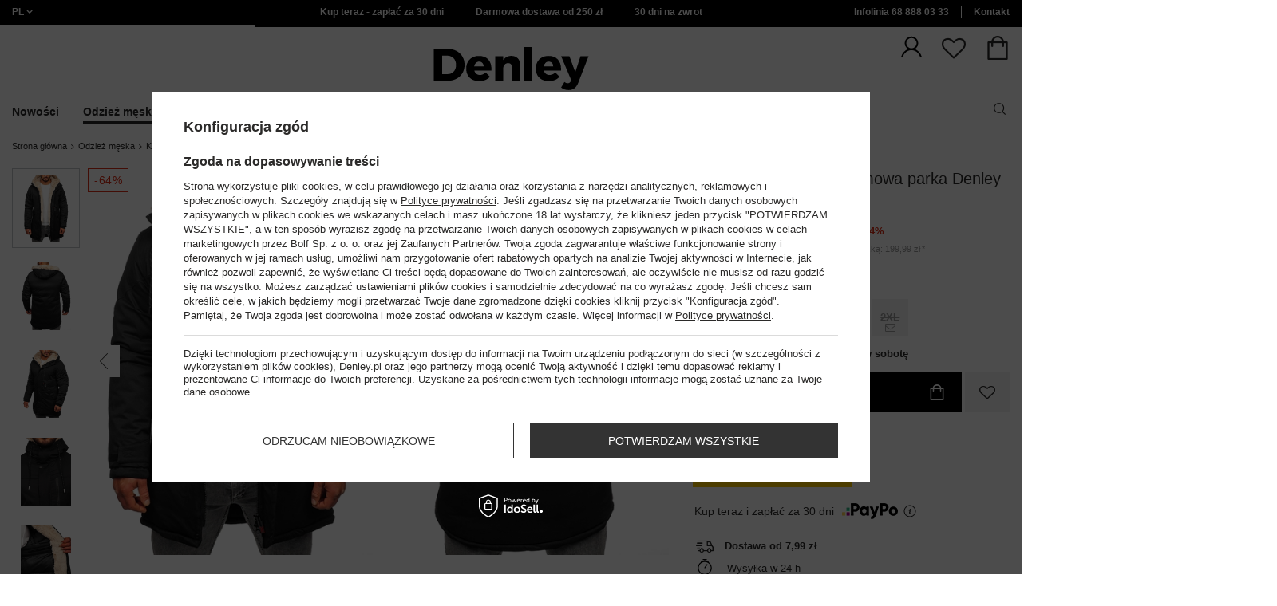

--- FILE ---
content_type: text/html; charset=utf-8
request_url: https://www.denley.pl/product-pol-89754-Czarna-kurtka-meska-zimowa-parka-Denley-22M38.html
body_size: 64873
content:
<!DOCTYPE html>
<html compo="true" lang="pl" class="--pl" ><head><meta name='viewport' content='initial-scale = 1.0, maximum-scale = 2.0, width=device-width'/><link rel="preload" as="image" fetchpriority="high" href="https://static5.denley.pl/hpeciai/48d1e9e5093d0b21430875a2303ef653/pol_pm_Czarna-kurtka-meska-zimowa-parka-Denley-22M38-89754_1.webp"><meta http-equiv="Content-Type" content="text/html; charset=utf-8"><meta http-equiv="X-UA-Compatible" content="IE=edge"><title>Czarna kurtka męska zimowa parka Denley 22M38  </title><meta name="keywords" content=""><meta name="description" content="Czarna kurtka męska zimowa parka Denley 22M38 ✅ Zobacz szczegóły produktu i zamów online! ✅ W naszym sklepie każdy znajdzie coś dla siebie!"><link rel="icon" href="/gfx/pol/favicon.ico"><meta name="theme-color" content="#ef7f1a"><meta name="msapplication-navbutton-color" content="#ef7f1a"><meta name="apple-mobile-web-app-status-bar-style" content="#ef7f1a"><link rel="stylesheet" type="text/css" href="/gfx/pol/style.css.gzip?r=1767969989"><script>
                        var app_shop = {
                            urls: {
                                prefix: 'data="/gfx/'.replace('data="', '') + 'pol/',
                                graphql: '/graphql/v1/'
                            },
                            vars: {
                                priceType: 'gross'
                            },
                            txt: {},
                            fn: {},
                            fnrun: {},
                            files: [],
                            graphql: {}
                        };
                        app_shop.vars.lang = 'pl';
                    </script><meta name="robots" content="INDEX,FOLLOW,NOODP"><meta name="rating" content="general"><meta name="Author" content="www.denley.pl na bazie IdoSell (www.idosell.com/shop).">
<!-- Begin LoginOptions html -->

<style>
#client_new_social .service_item[data-name="service_Apple"]:before, 
#cookie_login_social_more .service_item[data-name="service_Apple"]:before,
.oscop_contact .oscop_login__service[data-service="Apple"]:before {
    display: block;
    height: 2.6rem;
    content: url('/gfx/standards/apple.svg?r=1743165583');
}
.oscop_contact .oscop_login__service[data-service="Apple"]:before {
    height: auto;
    transform: scale(0.8);
}
#client_new_social .service_item[data-name="service_Apple"]:has(img.service_icon):before,
#cookie_login_social_more .service_item[data-name="service_Apple"]:has(img.service_icon):before,
.oscop_contact .oscop_login__service[data-service="Apple"]:has(img.service_icon):before {
    display: none;
}
</style>

<!-- End LoginOptions html -->

<!-- Open Graph -->
<meta property="og:type" content="website"><meta property="og:url" content="https://www.denley.pl/product-pol-89754-Czarna-kurtka-meska-zimowa-parka-Denley-22M38.html
"><meta property="og:title" content="Czarna kurtka męska zimowa parka Denley 22M38"><meta property="og:description" content="JSTYL/22M38/CZARNY"><meta property="og:site_name" content="www.denley.pl"><meta property="og:locale" content="pl_PL"><meta property="og:image" content="https://www.denley.pl/hpeciai/7607cc56cf3aa83db70f070ce749f3e6/pol_pl_Czarna-kurtka-meska-zimowa-parka-Denley-22M38-89754_1.webp"><meta property="og:image:width" content="413"><meta property="og:image:height" content="550"><link rel="manifest" href="https://www.denley.pl/data/include/pwa/2/manifest.json?t=3"><meta name="apple-mobile-web-app-capable" content="yes"><meta name="apple-mobile-web-app-status-bar-style" content="black"><meta name="apple-mobile-web-app-title" content="www.denley.pl"><link rel="apple-touch-icon" href="/data/include/pwa/2/icon-128.png"><link rel="apple-touch-startup-image" href="/data/include/pwa/2/logo-512.png" /><meta name="msapplication-TileImage" content="/data/include/pwa/2/icon-144.png"><meta name="msapplication-TileColor" content="#2F3BA2"><meta name="msapplication-starturl" content="/"><script type="application/javascript">var _adblock = true;</script><script async src="/data/include/advertising.js"></script><script type="application/javascript">var statusPWA = {
                online: {
                    txt: "Połączono z internetem",
                    bg: "#5fa341"
                },
                offline: {
                    txt: "Brak połączenia z internetem",
                    bg: "#eb5467"
                }
            }</script><script async type="application/javascript" src="/ajax/js/pwa_online_bar.js?v=1&r=6"></script>
<!-- End Open Graph -->

<link rel="canonical" href="https://www.denley.pl/product-pol-89754-Czarna-kurtka-meska-zimowa-parka-Denley-22M38.html" />
<link rel="alternate" hreflang="pl-PL" href="https://www.denley.pl/product-pol-89754-Czarna-kurtka-meska-zimowa-parka-Denley-22M38.html" />
<link rel="alternate" hreflang="bg-BG" href="https://www.bolf.bg/product-bul-89754-Черно-мъжко-яке-зимно-парка-Bolf-22M38.html" />
<link rel="alternate" hreflang="cs-CZ" href="https://www.bolf.cz/product-cze-89754-Cerna-panska-zimni-parka-Bolf-parka-22M38.html" />
<link rel="alternate" hreflang="de-AT" href="https://www.bolf.at/product-ger-89754-Herren-Winterjacke-Parka-Schwarz-Bolf-22M38.html" />
<link rel="alternate" hreflang="de-DE" href="https://www.bolf.de/product-ger-89754-Herren-Winterjacke-Parka-Schwarz-Bolf-22M38.html" />
<link rel="alternate" hreflang="el-GR" href="https://www.bolf.gr/product-gre-89754-Μαύρο-ανδρικό-χειμερινό-μπουφάν-παρκά-Bolf-22M38.html" />
<link rel="alternate" hreflang="en-GB" href="https://www.bolf.eu/product-eng-89754-Mens-Winter-Parka-Jacket-Black-Bolf-22M38.html" />
<link rel="alternate" hreflang="es-ES" href="https://www.bolf.es/product-spa-89754-Chaqueta-parka-de-invierno-para-hombre-negro-Bolf-22M38.html" />
<link rel="alternate" hreflang="fr-FR" href="https://www.ebolf.fr/product-fre-89754-Parka-dhiver-pour-homme-noire-Bolf-22M38.html" />
<link rel="alternate" hreflang="hr-HR" href="https://www.bolf.com.hr/product-scr-89754-Crna-muska-zimska-jakna-parka-Bolf-22M38.html" />
<link rel="alternate" hreflang="hu-HU" href="https://www.bolf.hu/product-hun-89754-Teli-ferfi-parka-fekete-szinben-Bolf-22M38.html" />
<link rel="alternate" hreflang="it-IT" href="https://www.bolf.co.it/product-ita-89754-Giubbotto-invernale-tipo-parka-da-uomo-nero-Bolf-22M38.html" />
<link rel="alternate" hreflang="lt-LT" href="https://bolf.lt/product-lit-89754-Juoda-vyriska-ziemine-parka-striuke-Bolf-22M38.html" />
<link rel="alternate" hreflang="ro-RO" href="https://www.bolf.ro/product-rum-89754-Geaca-de-iarna-parka-neagra-Bolf-22M38.html" />
<link rel="alternate" hreflang="sk-SK" href="https://bolf.sk/product-slo-89754-Cierna-panska-zimna-bunda-parka-Bolf-22M38.html" />
<link rel="alternate" hreflang="sv-SE" href="https://www.bolf.se/product-swe-89754-Herr-Vinterparkas-Svart-Bolf-22M38.html" />

<!-- Begin additional html or js -->


<!--1546|2|612| modified: 2026-01-22 08:17:43-->
<link href="https://fonts.googleapis.com/css2?family=Montserrat:wght@100..900&display=swap" rel="stylesheet">
<!--1540|2|612| modified: 2025-09-23 04:10:20-->
<script>function onElementReady(selector, callback) {
console.log('działa observer');
  const elem = document.querySelector(selector);
  if (elem) {
    callback(elem);
    return;
  }

  const observer = new MutationObserver(() => {
    const elem = document.querySelector(selector);
    if (elem) {
      callback(elem);
      observer.disconnect();
    }
  });

  observer.observe(document.body, { childList: true, subtree: true });
}</script>
<!--1535|2|612| modified: 2026-01-22 08:43:07-->
<link rel="stylesheet" href="/data/include/cms/Front/style_new.css" type="text/css">
<!--1545|2|612| modified: 2026-01-22 08:18:24-->
<style>
.no-touch .wide .navbar-nav>li:nth-child(1):hover>ul, .no-touch .wide .navbar-nav>li:nth-child(1):focus-within>ul {
    display: flex;
    flex-direction: column;
}
</style>
<!--1548|2|612| modified: 2026-01-22 08:18:46-->
<script>const orange = document.querySelectorAll('meta[content="#ef7f1a"]');
orange.forEach( e => {
    e.content = "#000000"
})</script>
<!--1480|2|602| modified: 2025-04-28 07:39:11-->
<style>
.related-categories-header{
font-size: 1.6em !important;
margin: 0.83em 0 !important;
}
ul#bottom-section-links {
    padding: 0px;
    list-style: none;
    display: grid;
    grid-template-columns: repeat(auto-fit, minmax(250px, 1fr));
    gap: 10px;
}
#bottom-section-links li {
    display: -webkit-box;
    display: -ms-flexbox;
    display: flex;
    -webkit-box-pack: center;
    -ms-flex-pack: center;
    justify-content: center;
    -ms-flex-line-pack: center;
    align-content: center;
    color: #212529;
    height: 100%;
    min-height: 50px;
    text-align: center;
}
#bottom-section-links li a {
    display: -webkit-box;
    display: -ms-flexbox;
    display: flex;
    -webkit-box-align: center;
    -ms-flex-align: center;
    align-items: center;
	color: black;
    font-weight: 600;
    width: 100%;
    margin: 0 auto;
    -webkit-box-pack: center;
    -ms-flex-pack: center;
    justify-content: center;
    border: 1px solid;
    padding-top: 13px;
    padding-bottom: 13px;
	text-decoration:none;
}
</style>
<!--1481|2|602| modified: 2025-04-28 07:39:11-->
<script>(() => {
    const lang = document.querySelector('html').getAttribute('lang');

    const hrefLangElement = document.querySelector(`link[hreflang="${lang}"]`);
    const xDefaultElement = document.querySelector('link[hreflang="x-default"]');

    const mainHrefLinks = document.querySelectorAll('link[href*="main"]');
    mainHrefLinks.forEach(link => {
        const { href } = link;
        link.href = href.replace(/main-.*$/i, '');
    });

    if (hrefLangElement) hrefLangElement.remove();
    if (xDefaultElement) xDefaultElement.remove();
})();</script>
<!--1522|2|602| modified: 2025-06-13 13:35:39-->
<script>document.addEventListener('DOMContentLoaded', () => {
	let sku = 'JSTYL/22M38/CZARNY/S'

	async function processSkuCanonical(sku) {
		// Rozdziel SKU na części
		const parts = sku.split('/')

		const [producent, symbolModelu, kolor, rozmiar] = parts

		// Regex dla końcówek: -A, -A1, A, A1, A2, B, B1, itd.
		const regexKoncowka = /[A-Z]$|[A-Z]\d$|-[A-Z]\d$|-[A-Z]$/;

		// Sprawdź czy symbol modelu kończy się wymaganą końcówką
		if (!regexKoncowka.test(symbolModelu)) {
			return
		}

		// Usuń końcówkę
		const nowySymbolModelu = symbolModelu.replace(regexKoncowka, '')
		const noweSku = `${producent}/${nowySymbolModelu}/${kolor}/${rozmiar}`


		try {
			// Przygotuj dane do wysłania
			const formData = new FormData()
			formData.append('sku', noweSku)
			formData.append('lang', 'pol')

			// Wyślij fetch
			const response = await fetch('https://glosler.com/generator/test.php', {
				method: 'POST',
				body: formData,
			})

			// Sprawdź czy odpowiedź jest OK
			if (!response.ok) {
				return
			}

			// Pobierz wynik
			const result = await response.text()

			// Sprawdź czy wynik nie jest pusty
			if (!result || result.trim() === '') {
				return
			}

			// Zapisz wynik do zmiennej
			const canonical = document.querySelector('link[rel="canonical"]')

			if (canonical) {
				canonical.href = result
			} else {
				const newCanonical = document.createElement('link')
				newCanonical.rel = 'canonical'
				newCanonical.href = result
				document.head.appendChild(newCanonical);
			}

			return result
		} catch (error) {
			return
		}
	}

	// Uruchom funkcję
	processSkuCanonical(sku)
})
</script>
<!--1176|2|598| modified: 2024-05-22 14:18:19-->
<script src="https://cdnjs.cloudflare.com/ajax/libs/crypto-js/4.0.0/crypto-js.min.js" integrity="sha512-nOQuvD9nKirvxDdvQ9OMqe2dgapbPB7vYAMrzJihw5m+aNcf0dX53m6YxM4LgA9u8e9eg9QX+/+mPu8kCNpV2A==" crossorigin="anonymous"></script>
<!--1286|2|567| modified: 2024-07-25 14:45:06-->
<style>
    #opinions_section:has(.tm-no-reviews) {
        display: none;
    }

    #opinions_section .tm-hydra .tm-no-reviews {
        display: none !important;
    }

    #opinions_section .tm-hydra>div {
        display: flex;
    }

    #opinions_section .hydra-main-box__section {
        height: 100%;
        padding-top: 0;
        margin-bottom: 20px;
    }

    #opinions_section .hydra-main-box {
        margin-top: 0;
    }

    #opinions_section .hydra-main-reviews__list-content {
        margin-top: 0;
    }

    #opinions_section .hydra-grade-distribution__grade-chart {
        align-items: center;
    }

    #opinions_section .hydra-grade-distribution__star {
        transform: none;
    }

    #opinions_section .tm-hydra__r1 {
        padding: 20px;
    }

    #opinions_section .hydra-grade-distribution__bar-value {
        background: #ef7f1a;
    }

    #opinions_section .hydra-grade-distribution__star img {
        content: url('https://trustmate.io/images/widgets/rating/stars/tm-stars.svg');
    }

    #opinions_section .hydra-grade-distribution__bar {
        background: #000;
        border-radius: 8px;
    }

    #opinions_section .tm-hydra__module>div {
        border-radius: 0;
    }

    #opinions_section .tm-widget__vote {
        border-radius: 0;
    }

    #opinions_section .tm-hydra .hydra-trait__dart {
        background: #ef7f1a;
        top: -0.4em;
    }

    #opinions_section .tm-hydra .hydra-trait__line {
        background: #000;
        height: 8px;
    }

    #opinions_section .tm-hydra .hydra-trait__answear--first div {
        border-radius: 4px 0 0 4px;
    }

    #opinions_section .tm-hydra .hydra-trait__answear--last div {
        border-radius: 0 4px 4px 0;
    }

    #opinions_section .tm-hydra .hydra-trait__line {
        border-radius: 0;
    }

    #opinions_section .hydra-main-reviews__verified {
        margin-top: -10px;
    }
    #opinions_section .tm-widget .hydra-main-box__extra-modules-wrapper .tm-filter-reviews__range-slider {
        position: unset;
    }

    @media (min-width: 769px) {
        #opinions_section .tm-hydra__module[x-ref="traitContainer"] {
            max-width: none;
            width: 100%;
        }

        #opinions_section .tm-hydra__r1 {
            flex-wrap: wrap;
        }

        #opinions_section .tm-hydra__module {
            max-width: none;
            width: calc(50% - 16px);
        }

        #opinions_section .tm-hydra__module.tm-trait-container {
            width: calc(100% - 16px);
        }

        #opinions_section .tm-hydra .hydra-trait {
            padding: 20px 50px
        }

        #opinions_section .tm-hydra .hydra-trait__header {
            margin: 0 0 0.8em 0;
        }
    }

    @media (min-width: 1000px) {
        #opinions_section .tm-tooltip .tm-tooltiptext__bottom {
            left: -32em !important;
        }
    }

    @media (min-width: 768px) and (max-width: 999px) {
        #opinions_section .tm-tooltip .tm-tooltiptext__bottom {
            left: -24em !important;
            max-width: 26em !important;
        }

        #opinions_section .hydra-main-reviews__list-review {
            min-height: 185px;
        }
    }

    /* Mobile */

    @media (max-width: 768px) {
        #opinions_section .tm-tooltip .tm-tooltiptext__bottom {
            left: -22em !important;
            max-width: 25em !important;
        }

        #opinions_section .tm-hydra .hide-on-mobile,
        #opinions_section .tm-hydra>div {
            display: flex !important;
            flex-direction: column;
        }

        #opinions_section .tm-hydra .hide-on-mobile .tm-hydra__r1--mobile {
            padding: 0;
        }

        #opinions_section .hydra-main-box__section {
            max-height: 280px;
        }

        #opinions_section .tm-hydra__main {
            margin: 20px auto;
        }

        #opinions_section .hydra-main-reviews__list-review {
            min-height: 185px;
        }

        #opinions_section .hydra-main-reviews__verified {
            margin-top: -5px;
        }
    }

</style>
<!--1351|2|568| modified: 2025-11-03 10:47:06-->
<script>    (() => {
        const url = location.pathname;
        if (url.includes('-ukr-')) {
            const robots = document.querySelector('meta[name="robots"]');
            if (robots && !robots.content.toLowerCase().includes('noindex')) {
                document.querySelector('meta[name="robots"]').content = "NOINDEX,NOFOLLOW,NOODP";
            }
        }
        if (url.includes('firm-') || url.includes('cat-') || url.includes('-cterms-') || url.includes('order') || url.includes('basketedit')) {
            const robots = document.querySelector('meta[name="robots"]');
            if (robots && !robots.content.toLowerCase().includes('noindex')) {
                document.querySelector('meta[name="robots"]').content = "NOINDEX,NOFOLLOW,NOODP";
            } else {
                const firstMeta = document.querySelector('meta');
                const newRobots = createElement('meta');
                newRobots.name = 'robots';
                newRobots.content = "NOINDEX,NOFOLLOW,NOODP";
                newRobots.after(firstMeta);
            }
        }
    })();</script>
<!--1411|2|587| modified: 2024-07-31 16:44:38-->
<script>    function getCookie(cname) {
        let name = cname + "=";
        let decodedCookie = decodeURIComponent(document.cookie);
        let ca = decodedCookie.split(';');
        for (let i = 0; i < ca.length; i++) {
            let c = ca[i];
            while (c.charAt(0) == ' ') {
                c = c.substring(1);
            }
            if (c.indexOf(name) == 0) {
                return c.substring(name.length, c.length);
            }
        }
        return "";
    }
    cookie_zgody = getCookie('iai_cookie');
    if (cookie_zgody === "") {
        cookie_zgody = {
            marketing: "",
            analytics: ""
        };
    } else {
        cookie_zgody = JSON.parse(cookie_zgody);
    }


    if (cookie_zgody.marketing == true && cookie_zgody.analytics == true) {
        console.log('cookie działa');
    }
console.log(cookie_zgody);</script>
<!--1455|2|587| modified: 2024-03-13 12:16:10-->
<style>
.iai_cookie__wrapper {
    border-top: 1px solid #dbdbdb;
    margin-top: 15px;
    padding-top: 15px;
}
</style>
<!--1438|2|595| modified: 2024-03-06 11:44:07-->
<script>
if (cookie_zgody.marketing == true && cookie_zgody.analytics == true) {
    !function(d,m,e,v,n,t,s){d['WphTrackObject'] = n;
        d[n] = window[n] || function() {(d[n].queue=d[n].queue||[]).push(arguments)},
            d[n].l = 1 * new Date(), t=m.createElement(e), s=m.getElementsByTagName(e)[0],
            t.async=1;t.src=v;s.parentNode.insertBefore(t,s)}(window,document,'script',
        'https://pixel.wp.pl/w/tr.js', 'wph');
    wph('init', '4A913C2A-83F-238', {
        plugin_name: "Idosell_cart",
        plugin_version: "1.0.0"
    });
}
</script>
<!--918|2|481| modified: 2022-09-22 14:37:51-->
<!-- i918 c481 -->
<style>
.sm-webpush #consentForm img {
	width: auto !important;
	height: auto !important;
}
.sm-webpush #consentForm div {
	text-align: center !important;
}

.sm-webpush #consentForm p.ng-binding {
	text-align: left !important;
}

.sm-webpush #consentForm > div {
	flex-direction: column !important;
}

.sm-webpush #consentForm > div:first-child > div:nth-child(2) {
min-height: auto !important;
}

.sm-webpush.animated.slideInDown {
    width: 400px!important;
}

.sm-webpush #consentForm > div button {
    margin: 15px 0!important;
}

div#web-push-footer {
    display: none;
}
</style>
<!-- i918 c481 - end -->
<!--1188|2|481| modified: 2021-05-19 14:25:23-->
<link rel="manifest" href="/manifest.json">
<!--928|2|483| modified: 2023-08-02 16:05:28-->
<!-- i928 c483 -->
<script>
 if (cookie_zgody.marketing == true && cookie_zgody.analytics == true) {
    var adres = document.location.href;
    var url = new URL(adres);
    var c = url.searchParams.get("cjevent");

    if (c) {
        $.cookie('cjevent_cookie', c, {
            expires: 120
        })
    }
}
</script>
<!-- i928 c483 - end -->
<!--1095|2|140| modified: 2022-09-13 11:28:59-->
<meta name="facebook-domain-verification" content="fzo0ptix8kuc04rc99mdgvkkqz41ea" />
<!--1269|2|368| modified: 2023-10-26 09:06:43-->
<style>
.menu_top__link img{
height: 22px;
}
 </style>
<!--1198|2|523| modified: 2024-04-15 13:39:16-->
<script>if (cookie_zgody.marketing == true && cookie_zgody.analytics == true) {
!function (w, d, t) {
  w.TiktokAnalyticsObject=t;var ttq=w[t]=w[t]||[];ttq.methods=["page","track","identify","instances","debug","on","off","once","ready","alias","group","enableCookie","disableCookie"],ttq.setAndDefer=function(t,e){t[e]=function(){t.push([e].concat(Array.prototype.slice.call(arguments,0)))}};for(var i=0;i<ttq.methods.length;i++)ttq.setAndDefer(ttq,ttq.methods[i]);ttq.instance=function(t){for(var e=ttq._i[t]||[],n=0;n<ttq.methods.length;n++)ttq.setAndDefer(e,ttq.methods[n]);return e},ttq.load=function(e,n){var i="https://analytics.tiktok.com/i18n/pixel/events.js";ttq._i=ttq._i||{},ttq._i[e]=[],ttq._i[e]._u=i,ttq._t=ttq._t||{},ttq._t[e]=+new Date,ttq._o=ttq._o||{},ttq._o[e]=n||{};var o=document.createElement("script");o.type="text/javascript",o.async=!0,o.src=i+"?sdkid="+e+"&lib="+t;var a=document.getElementsByTagName("script")[0];a.parentNode.insertBefore(o,a)};

  ttq.load('C3M3NM33G487IS97ACS0');
  ttq.page();
}(window, document, 'ttq');
}</script>
<!--1258|2|527| modified: 2023-08-02 16:14:07-->
<script type="text/javascript">
if (cookie_zgody.marketing == true && cookie_zgody.analytics == true) {
(function() {
    var _qS = document.createElement('script');
    _qS.type = 'text/javascript';
    _qS.async = true;
    _qS.src = 'https://qjs.d0de5c75c4658a03.denley.pl/qjs/d0de5c75c4658a03.js';
    (document.getElementsByTagName('head')[0]||document.getElementsByTagName('body')[0]).appendChild(_qS);
})();
}
</script>
<!--1234|2|549| modified: 2022-10-06 14:35:41-->
    <style>
        #projector-longdescription-description ul li.info:before {
            display: none!important;

        }
        #projector-longdescription-description ul li.info {
            padding-left: 0!important;
            font-weight: bold;
            margin-bottom: 18px;
        }
        #projector-longdescription-description p.komunikat {
            color: #ff0000;
            font-weight: 700;
        }
        #projector-longdescription-description ul li.info_none:before {
            display: none !important;
        }

        #projector-longdescription-description ul li.info_none {
            padding-left: 0 !important;
            margin-bottom: 18px;
        }
        #projector-longdescription-description ul li.info_dod:before {
            display: none !important;
        }
        #projector-longdescription-description ul li.ico_none:before {
            display: none !important;
        }

        #projector-longdescription-description ul li.ico_none {
            padding-left: 0 !important;
            margin-bottom: 10px;
        }

        #projector-longdescription-description p.komunikat {
            color: #ff0000;
            font-weight: 700;
        }
        #projector-longdescription-description ul li.ico:before {
            display: none !important;
        }
        #projector-longdescription-description ul li.ico {
            padding-left: 0 !important;
            display: inline;
            position: relative;
        }
        #projector-longdescription-description ul li.ico i {
            visibility: hidden;
            min-width: 120px;
            width: 100%;
            background-color: #fff;
            color: #2b2a29;;
            text-align: center;
            border-radius: 6px;
            padding: 5px 0;
            position: absolute;
            z-index: 1;
            bottom: 125%;
            left: 100%;
            margin-left: -60px;
            opacity: 0;
            transition: opacity 0.3s;
            box-shadow: 2px 2px 5px rgba(0, 0, 0, 0.13);
            font-style: unset;
            font-size: 12px;
        }
        #projector-longdescription-description ul li.ico i::after {
            content: "";
            position: absolute;
            top: 100%;
            left: 35%;
            margin-left: -5px;
            border-width: 5px;
            border-style: solid;
            border-color: #fff transparent transparent transparent;
        }
        #projector-longdescription-description ul li.ico:hover i {
            visibility: visible;
            opacity: 1;
        }
        #projector-longdescription-description ul li.ico em {
            visibility: hidden;
            min-width: 120px;
            width: 100%;
            background-color: #fff;
            color: #2b2a29;;
            text-align: center;
            border-radius: 6px;
            padding: 5px 0;
            position: absolute;
            z-index: 1;
            bottom: 125%;
            left: 100%;
            margin-left: -60px;
            opacity: 0;
            transition: opacity 0.3s;
            box-shadow: 2px 2px 5px rgba(0, 0, 0, 0.13);
            font-style: unset;
            font-size: 12px;
        }
        #projector-longdescription-description ul li.ico em::after {
            content: "";
            position: absolute;
            top: 100%;
            left: 35%;
            margin-left: -5px;
            border-width: 5px;
            border-style: solid;
            border-color: #fff transparent transparent transparent;
        }
        #projector-longdescription-description ul li.ico:hover em {
            visibility: visible;
            opacity: 1;
        }
        #projector-longdescription-description ul li:after {
            vertical-align: top;
        }
        #projector-longdescription-description ul li.ico_30st:after { content: url(https://www.denley.pl/data/include/cms/icons/laundry/30st.svg); width: 36px; display: inline-block; }
        #projector-longdescription-description ul li.ico_40st:after { content: url(https://www.denley.pl/data/include/cms/icons/laundry/40st.svg); width: 36px; display: inline-block; }
        #projector-longdescription-description ul li.ico_50st:after { content: url(https://www.denley.pl/data/include/cms/icons/laundry/50st.svg); width: 36px; display: inline-block; }
        #projector-longdescription-description ul li.ico_60st:after { content: url(https://www.denley.pl/data/include/cms/icons/laundry/60st.svg); width: 36px; display: inline-block; }
        #projector-longdescription-description ul li.ico_70st:after { content: url(https://www.denley.pl/data/include/cms/icons/laundry/70st.svg); width: 36px; display: inline-block; }
        #projector-longdescription-description ul li.ico_95st:after { content: url(https://www.denley.pl/data/include/cms/icons/laundry/95st.svg); width: 36px; display: inline-block; }
        #projector-longdescription-description ul li.ico_chem:after { content: url(https://www.denley.pl/data/include/cms/icons/laundry/chem.svg); width: 36px; display: inline-block; }
        #projector-longdescription-description ul li.ico_chemp:after { content: url(https://www.denley.pl/data/include/cms/icons/laundry/chemp.svg); width: 36px; display: inline-block; }
        #projector-longdescription-description ul li.ico_niechem:after { content: url(https://www.denley.pl/data/include/cms/icons/laundry/niechem.svg); width: 36px; display: inline-block; }
        #projector-longdescription-description ul li.ico_nieprac:after { content: url(https://www.denley.pl/data/include/cms/icons/laundry/nieprac.svg); width: 36px; display: inline-block; }
        #projector-longdescription-description ul li.ico_niepras:after { content: url(https://www.denley.pl/data/include/cms/icons/laundry/niepras.svg); width: 36px; display: inline-block; }
        #projector-longdescription-description ul li.ico_niesusz:after { content: url(https://www.denley.pl/data/include/cms/icons/laundry/niesusz.svg); width: 36px; display: inline-block; }
        #projector-longdescription-description ul li.ico_niesuszbe:after { content: url(https://www.denley.pl/data/include/cms/icons/laundry/niesuszbe.svg); width: 36px; display: inline-block; }
        #projector-longdescription-description ul li.ico_niewyb:after { content: url(https://www.denley.pl/data/include/cms/icons/laundry/niewyb.svg); width: 36px; display: inline-block; }
        #projector-longdescription-description ul li.ico_niewykr:after { content: url(https://www.denley.pl/data/include/cms/icons/laundry/niewykr.svg); width: 36px; display: inline-block; }
        #projector-longdescription-description ul li.ico_pracostr:after { content: url(https://www.denley.pl/data/include/cms/icons/laundry/pracostr.svg); width: 36px; display: inline-block; }
        #projector-longdescription-description ul li.ico_pras110:after { content: url(https://www.denley.pl/data/include/cms/icons/laundry/pras110.svg); width: 36px; display: inline-block; }
        #projector-longdescription-description ul li.ico_pras150:after { content: url(https://www.denley.pl/data/include/cms/icons/laundry/pras150.svg); width: 36px; display: inline-block; }
        #projector-longdescription-description ul li.ico_pras200:after { content: url(https://www.denley.pl/data/include/cms/icons/laundry/pras200.svg); width: 36px; display: inline-block; }
        #projector-longdescription-description ul li.ico_recz:after { content: url(https://www.denley.pl/data/include/cms/icons/laundry/recz.svg); width: 36px; display: inline-block; }
        #projector-longdescription-description ul li.ico_suszbemb:after { content: url(https://www.denley.pl/data/include/cms/icons/laundry/suszbemb.svg); width: 36px; display: inline-block; }
        #projector-longdescription-description ul li.ico_suszbembnisk:after { content: url(https://www.denley.pl/data/include/cms/icons/laundry/suszbembnisk.svg); width: 36px; display: inline-block; }
        #projector-longdescription-description ul li.ico_suszbembnorm:after { content: url(https://www.denley.pl/data/include/cms/icons/laundry/suszbembnorm.svg); width: 36px; display: inline-block; }
        #projector-longdescription-description ul li.ico_suszbezmech:after { content: url(https://www.denley.pl/data/include/cms/icons/laundry/suszbezmech.svg); width: 36px; display: inline-block; }
        #projector-longdescription-description ul li.ico_suszrozw:after { content: url(https://www.denley.pl/data/include/cms/icons/laundry/suszrozw.svg); width: 36px; display: inline-block; }
        #projector-longdescription-description ul li.ico_wyb:after { content: url(https://www.denley.pl/data/include/cms/icons/laundry/wyb.svg); width: 36px; display: inline-block; }
        #projector-longdescription-description ul li.ico_suszpion:after { content: url(https://www.denley.pl/data/include/cms/icons/laundry/suszpion.svg); width: 36px; display: inline-block; }
        #projector-longdescription-description ul li.ico_suszpoziom:after { content: url(https://www.denley.pl/data/include/cms/icons/laundry/suszpoziom.svg); width: 36px; display: inline-block; }
        #projector-longdescription-description ul li.ico_suszcien:after { content: url(https://www.denley.pl/data/include/cms/icons/laundry/suszcien.svg); width: 36px; display: inline-block; }
        #projector-longdescription-description ul li.ico_benz:after { content: url(https://www.denley.pl/data/include/cms/icons/laundry/benz.svg); width: 36px; display: inline-block; }
    </style>
<!--1462|2|529| modified: 2024-09-10 13:47:52-->
<script>const sizesJson = { 'sizes': [ { 'id': '169', 'name': '17', }, { 'id': '170', 'name': '17,5', }, { 'id': '171', 'name': '18', }, { 'id': '172', 'name': '18,5', }, { 'id': '173', 'name': '19', }, { 'id': '174', 'name': '19,5', }, { 'id': '175', 'name': '20', }, { 'id': '176', 'name': '21', }, { 'id': '178', 'name': '22', }, { 'id': '179', 'name': '23', }, { 'id': '180', 'name': '60', }, { 'id': '181', 'name': '20euro', }, { 'id': '182', 'name': '30euro', }, { 'id': '183', 'name': '50euro', }, { 'id': '184', 'name': '100euro', }, { 'id': '185', 'name': '200euro', }, { 'id': '192', 'name': 'OS', }, { 'id': '195', 'name': '£15', }, { 'id': '196', 'name': '£25', }, { 'id': '197', 'name': '£40', }, { 'id': '198', 'name': '£85', }, { 'id': '199', 'name': '£170', }, { 'id': '200', 'name': '650 ГРН', }, { 'id': '201', 'name': '1300 ГРН', }, { 'id': '202', 'name': '2000 ГРН', }, { 'id': '203', 'name': '3000 ГРН', }, { 'id': '204', 'name': '6500 ГРН', }, { 'id': '239', 'name': '415', }, { 'id': '240', 'name': '414', }, { 'id': '241', 'name': '412', }, { 'id': '242', 'name': '417', }, { 'id': '243', 'name': '413', }, { 'id': '244', 'name': '411', }, { 'id': '245', 'name': '410', }, { 'id': '246', 'name': '416', }, { 'id': '247', 'name': 'uniw', }, { 'id': '258', 'name': '25_euro', }, { 'id': '259', 'name': '50_euro', }, { 'id': '260', 'name': '100_euro', }, { 'id': '261', 'name': '5000huf', }, { 'id': '262', 'name': '10000huf', }, { 'id': '263', 'name': '20000huf', }, { 'id': '275', 'name': '30 ml', }, { 'id': '276', 'name': '35 ml', }, { 'id': '277', 'name': '€20', }, { 'id': '278', 'name': '€30', }, { 'id': '279', 'name': '€100', }, { 'id': '89', 'name': 'Uniwersalny', }, { 'id': 'uniw', 'name': 'Uniwersalnу', }, { 'id': '1', 'name': 'XXS', }, { 'id': '2', 'name': 'XS', }, { 'id': '301', 'name': 'XS/S', }, { 'id': 'V', 'name': 'S/M', }, { 'id': 'W', 'name': 'M/L', }, { 'id': '3', 'name': 'S', }, { 'id': '4', 'name': 'M', }, { 'id': '5', 'name': 'L', }, { 'id': 'Y', 'name': 'L/XL', }, { 'id': '6', 'name': 'XL', }, { 'id': 'Z', 'name': 'XL/2XL', }, { 'id': '7', 'name': '2XL', }, { 'id': '39', 'name': '2XL/3XL', }, { 'id': '8', 'name': '3XL', }, { 'id': '9', 'name': '4XL', }, { 'id': '27', 'name': '5XL', }, { 'id': 'X', 'name': '6XL', }, { 'id': '159', 'name': '7XL', }, { 'id': '160', 'name': '8XL', }, { 'id': '307', 'name': '9XL', }, { 'id': '140', 'name': 'r140', }, { 'id': '146', 'name': 'r146', }, { 'id': '152', 'name': 'r152', }, { 'id': '158', 'name': 'r158', }, { 'id': '164', 'name': 'r164', }, { 'id': '29', 'name': '8', }, { 'id': '28', 'name': '10', }, { 'id': '30', 'name': '12', }, { 'id': '31', 'name': '14', }, { 'id': '38', 'name': '16', }, { 'id': '40', 'name': 'r46', }, { 'id': '41', 'name': 'r48', }, { 'id': '42', 'name': 'r50', }, { 'id': '43', 'name': 'r52', }, { 'id': '44', 'name': 'r54', }, { 'id': '45', 'name': 'r56', }, { 'id': '46', 'name': 'r58', }, { 'id': '47', 'name': 'r60', }, { 'id': 'U', 'name': 'Rozmiar-1', }, { 'id': '48', 'name': 'LOT', }, { 'id': '49', 'name': 'r30', }, { 'id': '50', 'name': 'r32', }, { 'id': '51', 'name': 'r34', }, { 'id': '52', 'name': 'r36', }, { 'id': '53', 'name': 'r38', }, { 'id': '55', 'name': 'S29', }, { 'id': '56', 'name': 'S30', }, { 'id': '58', 'name': 'S32', }, { 'id': '59', 'name': 'S33', }, { 'id': '60', 'name': 'S34', }, { 'id': '61', 'name': 'S36', }, { 'id': '143', 'name': '25', }, { 'id': '10', 'name': '26', }, { 'id': '11', 'name': '30/33', }, { 'id': '12', 'name': '31/33', }, { 'id': '13', 'name': '32/33', }, { 'id': '14', 'name': '33/33', }, { 'id': '15', 'name': '34/33', }, { 'id': '16', 'name': '35/33', }, { 'id': '17', 'name': '36/33', }, { 'id': '34', 'name': '29/34', }, { 'id': '35', 'name': '30/34', }, { 'id': '36', 'name': '31/34', }, { 'id': '37', 'name': '32/34', }, { 'id': '62', 'name': '33/34', }, { 'id': '63', 'name': '34/34', }, { 'id': '64', 'name': '27', }, { 'id': '65', 'name': '36/34', }, { 'id': '70', 'name': '38/34', }, { 'id': '142', 'name': '40/34', }, { 'id': '71', 'name': '38/33', }, { 'id': '90', 'name': '28', }, { 'id': '57', 'name': '29', }, { 'id': '74', 'name': '30', }, { 'id': '78', 'name': '31', }, { 'id': '75', 'name': '32', }, { 'id': '76', 'name': '33', }, { 'id': '77', 'name': '34', }, { 'id': '148', 'name': '35', }, { 'id': '72', 'name': '36', }, { 'id': '91', 'name': '38', }, { 'id': '207', 'name': '39', }, { 'id': '80', 'name': '29/32', }, { 'id': '81', 'name': '30/32', }, { 'id': '82', 'name': '31/32', }, { 'id': '69', 'name': '32/32', }, { 'id': '83', 'name': '33/32', }, { 'id': '84', 'name': '34/32', }, { 'id': '86', 'name': '35/32', }, { 'id': '85', 'name': '36/32', }, { 'id': '87', 'name': '37/32', }, { 'id': '88', 'name': '38/32', }, { 'id': '257', 'name': '28/42', }, { 'id': '135', 'name': '30/44', }, { 'id': '136', 'name': '32/46', }, { 'id': '137', 'name': '34/48', }, { 'id': '138', 'name': '36/50', }, { 'id': '139', 'name': '38/52', }, { 'id': '141', 'name': '40/54', }, { 'id': '144', 'name': 'W28 L32', }, { 'id': '145', 'name': 'W29 L32', }, { 'id': '161', 'name': 'W30 L32', }, { 'id': '162', 'name': 'W31 L32', }, { 'id': '163', 'name': 'W32 L32', }, { 'id': '165', 'name': 'W33 L32', }, { 'id': '166', 'name': 'W34 L32', }, { 'id': '206', 'name': 'W35 L32', }, { 'id': '167', 'name': 'W36 L32', }, { 'id': '194', 'name': 'W38 L32', }, { 'id': '248', 'name': '40/33', }, { 'id': '249', 'name': '42/33', }, { 'id': '264', 'name': 'W29 L34', }, { 'id': '265', 'name': 'W30 L34', }, { 'id': '266', 'name': 'W28 L34', }, { 'id': '267', 'name': 'W31 L34', }, { 'id': '268', 'name': 'W32 L34', }, { 'id': '269', 'name': 'W33 L34', }, { 'id': '270', 'name': 'W34 L34', }, { 'id': '271', 'name': 'W35 L34', }, { 'id': '272', 'name': 'W36 L34', }, { 'id': '273', 'name': 'W37 L34', }, { 'id': '274', 'name': 'W38 L34', }, { 'id': '286', 'name': '28/XS', }, { 'id': '287', 'name': '29/S', }, { 'id': '288', 'name': '30/S', }, { 'id': '289', 'name': '31/M', }, { 'id': '290', 'name': '32/M', }, { 'id': '291', 'name': '33/L', }, { 'id': '292', 'name': '34/L', }, { 'id': '293', 'name': '35/XL', }, { 'id': '294', 'name': '36/XL', }, { 'id': '295', 'name': '37/2XL', }, { 'id': '296', 'name': '38/2XL', }, { 'id': '298', 'name': '39/3XL', }, { 'id': '297', 'name': '40/3XL', }, { 'id': '299', 'name': '42/3XL', }, { 'id': '300', 'name': '41/3XL', }, { 'id': '147', 'name': 'Rozmiar lоsowy', }, { 'id': '302', 'name': '35-38', }, { 'id': '303', 'name': '35-39', }, { 'id': '305', 'name': '35-41', }, { 'id': '284', 'name': '36-38', }, { 'id': '304', 'name': '38-42', }, { 'id': '285', 'name': '39-41', }, { 'id': '149', 'name': '39-42', }, { 'id': '253', 'name': '40-41', }, { 'id': '308', 'name': '40-42', }, { 'id': '306', 'name': '40-43', }, { 'id': '250', 'name': '40-46', }, { 'id': '255', 'name': '41-43', }, { 'id': '151', 'name': '41-44', }, { 'id': '251', 'name': '41-46', }, { 'id': '252', 'name': '41-47', }, { 'id': '94', 'name': '42-44', }, { 'id': '150', 'name': '43-46', }, { 'id': '256', 'name': '44-46', }, { 'id': '254', 'name': '45-46', }, { 'id': '153', 'name': '100 RON', }, { 'id': '154', 'name': '200 RON', }, { 'id': '157', 'name': '300 RON', }, { 'id': '155', 'name': 'rabat_500', }, { 'id': '156', 'name': 'rabat_1000', }, { 'id': '18', 'name': '35,0', }, { 'id': '22', 'name': '35,5', }, { 'id': '19', 'name': '36,0', }, { 'id': '20', 'name': '36,5', }, { 'id': '21', 'name': '37,0', }, { 'id': 'A', 'name': '37.5', }, { 'id': 'B', 'name': '38,0', }, { 'id': 'C', 'name': '38.5', }, { 'id': 'D', 'name': '39,0', }, { 'id': 'E', 'name': '39.5', }, { 'id': 'F', 'name': '40', }, { 'id': 'G', 'name': '40.5', }, { 'id': 'H', 'name': '41', }, { 'id': 'I', 'name': '41.5', }, { 'id': 'J', 'name': '42', }, { 'id': 'K', 'name': '42.5', }, { 'id': 'L', 'name': '43', }, { 'id': 'M', 'name': '43.5', }, { 'id': 'N', 'name': '44', }, { 'id': 'O', 'name': '44.5', }, { 'id': 'P', 'name': '45', }, { 'id': 'Q', 'name': '45.5', }, { 'id': 'R', 'name': '46', }, { 'id': 'S', 'name': '46.5', }, { 'id': 'T', 'name': '47', }, { 'id': '54', 'name': 'ROZMIAR', }, { 'id': '208', 'name': '34,0', }, { 'id': '209', 'name': '33,0', }, { 'id': '210', 'name': '32,0', }, { 'id': '211', 'name': '31,0', }, { 'id': '212', 'name': '30,0', }, { 'id': '213', 'name': '29,0', }, { 'id': '214', 'name': '28,0', }, { 'id': '215', 'name': '27,0', }, { 'id': '216', 'name': '26,0', }, { 'id': '217', 'name': '25,0', }, { 'id': '218', 'name': '20,0', }, { 'id': '219', 'name': '21,0', }, { 'id': '220', 'name': '22,0', }, { 'id': '221', 'name': '23,0', }, { 'id': '222', 'name': '24,0', }, { 'id': '223', 'name': '80-86', }, { 'id': '224', 'name': '86-92', }, { 'id': '225', 'name': '92-98', }, { 'id': '226', 'name': '98-104', }, { 'id': '227', 'name': '104-110', }, { 'id': '228', 'name': '110-116', }, { 'id': '229', 'name': '116-122', }, { 'id': '230', 'name': '122-128', }, { 'id': '238', 'name': '128-134', }, { 'id': '231', 'name': '134-140', }, { 'id': '235', 'name': '140-146', }, { 'id': '232', 'name': '146-152', }, { 'id': '236', 'name': '152-158', }, { 'id': '233', 'name': '158-164', }, { 'id': '237', 'name': '164-170', }, { 'id': '234', 'name': '170-176', }, { 'id': '280', 'name': '146', }, { 'id': '281', 'name': '152', }, { 'id': '282', 'name': '158', }, { 'id': '283', 'name': '164', }, { 'id': '92', 'name': '85', }, { 'id': '32', 'name': '90', }, { 'id': '93', 'name': '95', }, { 'id': '23', 'name': '100', }, { 'id': '67', 'name': '105', }, { 'id': '25', 'name': '110', }, { 'id': '66', 'name': '115', }, { 'id': '24', 'name': '120', }, { 'id': '68', 'name': '125', }, { 'id': '33', 'name': '130', }, { 'id': '177', 'name': '135', }, { 'id': '26', 'name': '140', }, { 'id': '79', 'name': '150', }, { 'id': '95', 'name': 'S/46', }, { 'id': '96', 'name': 'M/48', }, { 'id': '99', 'name': 'L/50', }, { 'id': '97', 'name': 'XL/52', }, { 'id': '98', 'name': '2XL/54', }, { 'id': '133', 'name': '3XL/56', }, { 'id': '134', 'name': '4XL/58', }, { 'id': '168', 'name': '5XL/60', }, { 'id': '73', 'name': 'XXS/44', }, { 'id': '186', 'name': 'XS/46', }, { 'id': '187', 'name': 'S/48', }, { 'id': '188', 'name': 'M/50', }, { 'id': '189', 'name': 'L/52', }, { 'id': '190', 'name': 'XL/54', }, { 'id': '191', 'name': '2XL/56', }, { 'id': '193', 'name': '3XL/58', }, { 'id': '205', 'name': '4XL/60', }, ]}</script>
<!--1249|2|529| modified: 2024-09-10 13:47:52-->
<script>    document.addEventListener('DOMContentLoaded', () => {
        window.dataLayer = window.dataLayer || []

        function gtag() {
            dataLayer.push(arguments)
        }

        gtag('consent', 'default', {
            ad_storage: 'denied',
            ad_user_data: 'denied',
            ad_personalization: 'denied',
            analytics_storage: 'denied',
            wait_for_update: 2000,
        })
        const consent = () => {
            //if (cookie_zgody.marketing == true || cookie_zgody.analytics == true) {
            gtag('consent', 'update', {
                analytics_storage: cookie_zgody.analytics == true ? 'granted' : 'denied',
                ad_storage: cookie_zgody.marketing == true ? 'granted' : 'denied',
                ad_user_data: cookie_zgody.marketing == true ? 'granted' : 'denied',
                ad_personalization: cookie_zgody.marketing == true ? 'granted' : 'denied',
            })
            //}
        }

        const consentAfterLink = () => {
            const cookieLink = document.querySelector('a[href="#showCookiesConfiguration"]')
            cookieLink.addEventListener('click', () => {
                setTimeout(() => {
                    const cookieBtns = document.querySelectorAll('.iai_cookie__consentsActions a')
                    for (const cookieBtn of cookieBtns) {
                        cookieBtn.addEventListener('click', () => {
                            setTimeout(() => {
                                cookie_zgody = JSON.parse(Cookies.get('iai_cookie'))
                                consent()
                            }, 1000)
                        })
                    }
                }, 1000)
            })
        }
        consentAfterLink()

        const cookieBtns = document.querySelector('.iai_cookie__consentsActions ')
        if (cookieBtns) {
            cookieBtns.querySelectorAll('a').forEach(e => {
                e.addEventListener('click', () => {
                    setTimeout(() => {
                        cookie_zgody = JSON.parse(Cookies.get('iai_cookie'))
                        consent()
                    }, 1000)
                })
            })
        } else {
            consent()
        }
    })</script>
<!--1247|2|529| modified: 2024-09-10 13:47:52-->
<script>if (0>=1) {
window.dataLayer = window.dataLayer || [];
   dataLayer.push({
'user_id' : ''
   });
}</script>
<!--1140|2|529| modified: 2024-09-10 13:47:52-->
<script>    document.addEventListener('DOMContentLoaded', () => {
        var subCat = document.querySelectorAll('.breadcrumbs .list_wrapper ol li').length;
        var cat1, cat2, cat3;
        if (subCat == 2) {
            cat1 = document.getElementsByClassName("bc-item-1")[0].innerText;
            cat2, cat3 = "";
        } else if (subCat == 3) {
            cat1 = document.getElementsByClassName("bc-item-1")[0].innerText;
            cat2 = document.getElementsByClassName("bc-item-2")[0].innerText;
            cat3 = "";
        } else if (subCat >= 4) {
            cat1 = document.getElementsByClassName("bc-item-1")[0].innerText;
            cat2 = document.getElementsByClassName("bc-item-2")[0].innerText;
            cat3 = document.getElementsByClassName("bc-item-3")[0].innerText;
        }
        var logged = "";
        logged ? logged = "Zalogowany" : logged = "Niezalogowany";

        var version;
        if (document.body.classList.contains('man_version')) {
            version = "Mężczyzna";
        } else if (document.body.classList.contains('woman_version')) {
            version = "Kobieta";
        } else if (document.body.classList.contains('kid_version')) {
            version = "Dziecko";
        }
        window.dataLayer = window.dataLayer || [];
        dataLayer.push({
            'pageType': 'Produkt',
            'productGender': version,
            'productCategory': cat1,
            'productSubCategory': cat2,
            'productType': cat3,
            'userStatus': logged
        });
    });</script>
<!--1157|2|529| modified: 2024-09-10 13:47:52-->
<script>        document.addEventListener('DOMContentLoaded', () => {
        var waluta = 'PLN';
        var variant = $('.versions .gfx.selected').attr('title');
        var producent = document.getElementById('projector_form').getAttribute('data-prod_brand');
        var subCat = document.querySelectorAll('.breadcrumbs .list_wrapper ol li').length;
        var cat1, cat2, cat3;
        if (subCat === 2) {
            cat1 = document.getElementsByClassName("bc-item-1")[0].innerText;
            cat2 = "";
            cat3 = "";
        } else if (subCat === 3) {
            cat1 = document.getElementsByClassName("bc-item-1")[0].innerText;
            cat2 = document.getElementsByClassName("bc-item-2")[0].innerText;
            cat3 = "";
        } else if (subCat >= 4) {
            cat1 = document.getElementsByClassName("bc-item-1")[0].innerText;
            cat2 = document.getElementsByClassName("bc-item-2")[0].innerText;
            cat3 = document.getElementsByClassName("bc-item-3")[0].innerText;
        }
        var adres = document.referrer;
        if (adres.includes('text')) {
            lista = "Wyniki wyszukiwania: " + new URL(document.referrer).searchParams.get('text');
        } else if (adres.includes('9279') || adres.includes('9719')) {
            lista = "Sale";
        } else {
            lista = document.getElementById('projector_form').getAttribute('data-prod_cat');
        };
        dataLayer.push({
            'event': 'productDetails',
            'ecommerce': {
                'detail': {
                    'actionField': {
                        'list': lista
                    },
                    'products': [{
                        'name': 'Czarna kurtka męska zimowa parka Denley 22M38',
                        'id': '89754',
                        'price': parseFloat(119.99).toFixed(2),
                        'brand': producent,
                        'category': 'Kurtki zimowe',
                        'variant': variant
                    }]
                }
            }
        });

        let mobile = document.getElementsByTagName('html')[0].classList.contains('_mobile');
        let btn;
        if (mobile) {
            btn = document.querySelector('#m-projector_button_basket');
            btn.addEventListener('touchend', function () {
                if (document.querySelector('#m-buy-sizes span').textContent) {
                    dataLayer.push({
                        'event': 'addToCart',
                        'ecommerce': {
                            'currencyCode': waluta,
                            'add': {
                                'products': [{
                                    'name': 'Czarna kurtka męska zimowa parka Denley 22M38',
                                    'id': '89754',
                                    'price': parseFloat(119.99).toFixed(2),
                                    'brand': producent,
                                    'category': 'Kurtki zimowe',
                                    'variant': variant,
                                    'size': $('#m-projector_sizes_cont.sizes .active').text(),
                                    'quantity': document.querySelector('#projector_number_cont #projector_number').value
                                }]
                            }
                        }
                    });
                }
            }, false);
        } else {
            btn = document.querySelector('form #projector_button_basket');
            btn.addEventListener('click', function () {
                if (document.querySelector('form#projector_form').classList.contains('enable')) {
                    dataLayer.push({
                        'event': 'addToCart',
                        'ecommerce': {
                            'currencyCode': waluta,
                            'add': {
                                'products': [{
                                    'name': 'Czarna kurtka męska zimowa parka Denley 22M38',
                                    'id': '89754',
                                    'price': parseFloat(119.99).toFixed(2),
                                    'brand': producent,
                                    'category': 'Kurtki zimowe',
                                    'variant': variant,
                                    'size': $('.sizes .active').text(),
                                    'quantity': document.querySelector('#projector_number_cont #projector_number')?.value || 1
                                }]
                            }
                        }
                    });
                }
            }, false);
        }
    });</script>
<!--1256|2|529| modified: 2024-09-10 13:47:52-->
<script>console.log('EE Ścieżka zamówienia - logowanie/rejestracja/bez rejestracji');</script>
<!--1134|2|529| modified: 2024-09-10 13:47:52-->
<!-- Google Tag Manager -->
<script>
    document.addEventListener('DOMContentLoaded', () => {
        (function(w, d, s, l, i) {
            w[l] = w[l] || [];
            w[l].push({
                'gtm.start': new Date().getTime(),
                event: 'gtm.js'
            });
            var f = d.getElementsByTagName(s)[0],
                j = d.createElement(s),
                dl = l != 'dataLayer' ? '&l=' + l : '';
            j.async = true;
            j.src =
                '//www.googletagmanager.com/gtm.js?id=' + i + dl;
            f.parentNode.insertBefore(j, f);
        })(window, document, 'script', 'dataLayer', 'GTM-T89SSL');
    });

</script>
<!-- End Google Tag Manager -->
<!--1177|2|533| modified: 2021-04-19 13:28:25-->
<style>
body > img,
body > ins {
display:none;
}
</style>
<!--1467|2|537| modified: 2024-10-11 13:50:40-->
<script>  (function(d, id) {
    if (!window.flowbox) { var f = function () { f.q.push(arguments); }; f.q = []; window.flowbox = f; }
    if (d.getElementById(id)) {return;}
    var s = d.createElement('script'), fjs = d.scripts[d.scripts.length - 1]; s.id = id; s.async = true;
    s.src = 'https://connect.getflowbox.com/flowbox.js';
    fjs.parentNode.insertBefore(s, fjs);
  })(document, 'flowbox-js-embed');</script>
<!--1296|2|541| modified: 2024-10-07 08:22:47-->
<!-- i1296 c541-->
<script>
document.addEventListener('DOMContentLoaded', () => {
   
var inputTags = document.querySelectorAll('.navbar-subnav .nav-item > .nav-link');

for(var i=0;i<inputTags.length;i++){
/*Komplety sportowe damskie*/
	if(inputTags[i].getAttribute('href') === '/pol_m_Odziez-damska_Komplety-sportowe-damskie-9303.html'){
		if(inputTags[i].textContent == 'Komplety sportowe damskie'){
			inputTags[i].innerHTML='Komplety damskie';
		}	
	}
/*Spodnie męskie*/
	if(inputTags[i].getAttribute('href') === '/pol_m_Odziez-meska_Spodnie-meskie_Wizytowe-409.html'){
		if(inputTags[i].textContent == 'Wizytowe'){
			inputTags[i].innerHTML='Spodnie wizytowe';
		}	
	}
/*Longsleevy*/
	if(inputTags[i].getAttribute('href') === '/pol_m_Odziez-meska_Longsleevy_Z-nadrukiem-950.html'){
		if(inputTags[i].textContent == 'Z nadrukiem'){
			inputTags[i].innerHTML='Longsleevy z nadrukiem';
		}	
	}
	if(inputTags[i].getAttribute('href') === '/pol_m_Odziez-meska_Longsleevy_Gladkie-951.html'){
		if(inputTags[i].textContent == 'Gładkie'){
			inputTags[i].innerHTML='Longsleevy gładkie';
		}	
	}
	if(inputTags[i].getAttribute('href') === '/pol_m_Odziez-meska_Longsleevy_W-serek-44982.html'){
		if(inputTags[i].textContent == 'W serek'){
			inputTags[i].innerHTML='Longsleevy w serek';
		}	
	}
	
	if(inputTags[i].getAttribute('href') === '/pol_m_Odziez-meska_Longsleevy_Zapinane-44983.html'){
		if(inputTags[i].textContent == 'Zapinane'){
			inputTags[i].innerHTML='Longsleevy zapinane';
		}	
	}
	
	
/*T-shirty*/		
	if(inputTags[i].getAttribute('href') === '/pol_m_Odziez-meska_T-shirty_Z-nadrukiem-952.html'){
		if(inputTags[i].textContent == 'Z nadrukiem'){
			inputTags[i].innerHTML='T-shirty z nadrukiem';
		}	
	}
	if(inputTags[i].getAttribute('href') === '/pol_m_Odziez-meska_T-shirty_Gladkie-953.html'){
		if(inputTags[i].textContent == 'Gładkie'){
			inputTags[i].innerHTML='T-shirty gładkie';
		}	
	}
	if(inputTags[i].getAttribute('href') === '/pol_m_Odziez-meska_T-shirty_Bez-rekawow-Tank-top-954.html'){
		if(inputTags[i].textContent == 'Bez rękawów / Tank top'){
			inputTags[i].innerHTML='T-shirty bez rękawów / Tank top';
		}	
	}
	if(inputTags[i].getAttribute('href') === '/pol_m_Odziez-meska_T-shirty_Z-kapturem-60077.html'){
		if(inputTags[i].textContent == 'Z kapturem '){
			inputTags[i].innerHTML='T-shirty z kapturem ';
		}	
	}
	if(inputTags[i].getAttribute('href') === '/pol_m_Odziez-meska_T-shirty_W-serek-955.html'){
		if(inputTags[i].textContent == 'W serek'){
			inputTags[i].innerHTML='T-shirty w serek';
		}	
	}
	
/*Krótkie spodenki*/		
	if(inputTags[i].getAttribute('href') === '/pol_m_Odziez-meska_Krotkie-spodenki_Jeansowe-947.html'){
		if(inputTags[i].textContent == 'Jeansowe'){
			inputTags[i].innerHTML='Spodenki jeansowe';
		}	
	}
	if(inputTags[i].getAttribute('href') === '/pol_m_Odziez-meska_Krotkie-spodenki_Dresowe-949.html'){
		if(inputTags[i].textContent == 'Dresowe'){
			inputTags[i].innerHTML='Spodenki dresowe';
		}	
	}
	if(inputTags[i].getAttribute('href') === '/pol_m_Odziez-meska_Krotkie-spodenki_Bojowki-15044.html'){
		if(inputTags[i].textContent == 'Bojówki'){
			inputTags[i].innerHTML='Spodenki bojówki';
		}	
	}
	if(inputTags[i].getAttribute('href') === '/pol_m_Odziez-meska_Krotkie-spodenki_Moro-4150.html'){
		if(inputTags[i].textContent == 'Moro'){
			inputTags[i].innerHTML='Spodenki moro';
		}	
	}
	if(inputTags[i].getAttribute('href') === '/pol_m_Odziez-meska_Krotkie-spodenki_Shorty-948.html'){
		if(inputTags[i].textContent == 'Shorty'){
			inputTags[i].innerHTML='Spodenki shorty';
		}	
	}
	if(inputTags[i].getAttribute('href') === '/pol_m_Odziez-meska_Krotkie-spodenki_Chinosy-57041.html'){
		if(inputTags[i].textContent == 'Chinosy'){
			inputTags[i].innerHTML='Spodenki chinosy';
		}	
	}
	
/*Koszule męskie*/		
        if(inputTags[i].getAttribute('href') === '/pol_m_Odziez-meska_Koszule-meskie_Koszule-dlugi-rekaw-345.html'){
		if(inputTags[i].textContent == 'Koszule długi rękaw'){
			inputTags[i].innerHTML='Koszule z długim rękawem';
		}	
	}
	if(inputTags[i].getAttribute('href') === '/pol_m_Odziez-meska_Koszule-meskie_Koszule-krotki-rekaw-348.html'){
		if(inputTags[i].textContent == 'Koszule krótki rękaw'){
			inputTags[i].innerHTML='Koszule z krókim rękawem';
		}	
	}
	if(inputTags[i].getAttribute('href') === '/pol_m_Odziez-meska_Koszule-meskie_Wizytowe-996.html'){
		if(inputTags[i].textContent == 'Wizytowe'){
			inputTags[i].innerHTML='Koszule wizytowe';
		}	
	}
	if(inputTags[i].getAttribute('href') === '/pol_m_Odziez-meska_Koszule-meskie_Jeansowe-1000.html'){
		if(inputTags[i].textContent == 'Jeansowe'){
			inputTags[i].innerHTML='Koszule jeansowe';
		}	
	}
	if(inputTags[i].getAttribute('href') === '/pol_m_Odziez-meska_Koszule-meskie_Flanelowe-999.html'){
		if(inputTags[i].textContent == 'Flanelowe'){
			inputTags[i].innerHTML='Koszule flanelowe';
		}	
	}
	if(inputTags[i].getAttribute('href') === '/pol_m_Odziez-meska_Koszule-meskie_Gladkie-995.html'){
		if(inputTags[i].textContent == 'Gładkie'){
			inputTags[i].innerHTML='Koszule gładkie';
		}	
	}
	if(inputTags[i].getAttribute('href') === '/pol_m_Odziez-meska_Koszule-meskie_Wzorzyste-1001.html'){
		if(inputTags[i].textContent == 'Wzorzyste'){
			inputTags[i].innerHTML='Koszule wzorzyste';
		}	
	}
	if(inputTags[i].getAttribute('href') === '/pol_m_Odziez-meska_Koszule-meskie_W-krate-1002.html'){
		if(inputTags[i].textContent == 'W kratę'){
			inputTags[i].innerHTML='Koszule w kratę';
		}	
	}
	if(inputTags[i].getAttribute('href') === '/pol_m_Odziez-meska_Koszule-meskie_W-paski-1003.html'){
		if(inputTags[i].textContent == 'W paski'){
			inputTags[i].innerHTML='Koszule w paski';
		}	
	}
}

});
</script>
<!-- end i1296 c541-->
<!--1404|2|541| modified: 2024-10-07 08:22:47-->
<style>
.navbar-nav > li > .nav-link[title="Sale"] {
    color: #f00;
}

.menu_button_wrapper a[title^="Summer sale"] .menu_buttons2__txt_big {
    color: rgb(254, 0, 26)!important;
}
</style>
<!--1196|2|541| modified: 2025-11-05 13:25:02-->
<!-- i1196 c541 -->
<p>
<script>
/*document.addEventListener('DOMContentLoaded', () => {
var aa = document.querySelector('header .navbar-nav > li > .nav-link[title="Nowości"]'); 
aa.innerHTML="Single's day";
});*/
</script>
</p>
<style>
/*layout stron produktowych*/ 
/*
#container.search_page #layout.row, #container.text_page #layout.row, #container.blog-list_page #layout.row, #container.blog-item_page #layout.row {
  margin-left: 0;
  margin-right: 0;
}
#container.search_page div#txt_bok {
  margin-left: 15px;
  margin-right: 15px;
}
*/

   header .navbar-nav > li > .nav-link[title="Black Friday"] {
      color: #f00 !important;;
   }
   /*header .navbar-nav > li > .nav-link[title="Singles' Days"] {
      color: #f00;
   }*/
@media (min-width: 979px) {

header .navbar-nav > li > .nav-link[title="Stylowe zakupy"] {
    color: #f00;
}
}



/* styl dla list w tekstach seo*/
#txt_bok ul li {
  list-style: disc !important;
  margin-left: 10px;
  font-size: 1.2rem;
}

.navbar-nav .navbar-subsubnav > li.nav-item[data-id="11128"]>.nav-link{
  font-weight: 800 !important;
  font-family: arial;
}

@media(min-width:979px){
.menu_top{
  display: grid !important;
  grid-template-columns: minmax(max-content, 1fr) max-content minmax(max-content, 1fr);
}
}
@media(min-width:979px) and (max-width:1200px){
  .menu_top__item{
    padding: 0 10px !important;
  }
}
/*
@media (max-width: 979px) {
#container.search_page #layout.row, #container.text_page #layout.row, #container.blog-list_page #layout.row, #container.blog-item_page #layout.row {
  margin-left: -15px;
  margin-right: -15px;
}
}
*/
</style>
<!-- end i1196 c541 -->
<!--1466|2|541| modified: 2024-10-07 08:22:47-->
<style>
@media only screen and (max-width: 757px) {
    .search_categoriesdescription_sub #txt_bok {
        display: block !important;
    }
}
</style>
<!--1274|2|541| modified: 2024-10-07 08:22:47-->
<style>
@media(max-width:550px){
#products_pasuje {
  margin-bottom: 0 !important;
}

#products_associated_zone2 {
  margin-bottom: 0 !important;
  padding-bottom: 0 !important;
}

#products_associated_zone1 {
  margin-bottom: 0 !important;
}
}
</style>
<!--1475|2|541-->
<style>
.redirection {display: none}
</style>
<!--1476|2|541-->
<style>
li.nav-item.menu_additional {
    break-before: column;
}
</style>
<!--1543|2|541-->
<style>
section#projector_enclosures {display: none;}
</style>
<!--1297|2|570| modified: 2023-12-08 08:32:18-->
<script>
if (cookie_zgody.marketing == true && cookie_zgody.analytics == true) {
(function(w,d,s,i,dl){w._ceneo = w._ceneo || function () {
w._ceneo.e = w._ceneo.e || []; w._ceneo.e.push(arguments); };
w._ceneo.e = w._ceneo.e || [];dl=dl===undefined?"dataLayer":dl;
const f = d.getElementsByTagName(s)[0], j = d.createElement(s);
j.defer = true;
j.src = "https://ssl.ceneo.pl/ct/v5/script.js?accountGuid=" + i + "&t=" +
Date.now() + (dl ? "&dl=" + dl : ''); f.parentNode.insertBefore(j, f);
})(window, document, "script", "411f2688-d2df-4318-a9ce-d74d1858ecb8");
}
</script>

<style>
#ceneo-widget {display: none !important;}
</style>
<!--1182|2|477| modified: 2024-03-27 15:19:51-->
<!-- Glami piXel for Denley.pl -->
<script>
(function(f, a, s, h, i, o, n) {f['GlamiTrackerObject'] = i;
f[i]=f[i]||function(){(f[i].q=f[i].q||[]).push(arguments)};o=a.createElement(s),
n=a.getElementsByTagName(s)[0];o.async=1;o.src=h;n.parentNode.insertBefore(o,n)
})(window, document, 'script', '//glamipixel.com/js/compiled/pt.js', 'glami');

glami(
    'create',
    'c7fe7fd719465924b0b40242bf38fea9',
    'pl',
    {
        consent: cookie_zgody.marketing == true && cookie_zgody.analytics == true ? 1:0, // The user's consent to the storage analytical cookies on their devices. [0 = no; 1 = yes]
    }
);
glami(
    'track',
    'PageView',
    {
        consent: cookie_zgody.marketing == true && cookie_zgody.analytics == true ? 1:0, // The user's consent to the storage analytical cookies on their devices. [0 = no; 1 = yes]
        content_type: 'product',
        item_ids: ['89754']
    }
);
</script>
<!-- End Glami piXel -->
<!--1427|2|591| modified: 2023-12-06 14:48:27-->
<script>app_shop.vars.loyalty = app_shop.vars.loyalty || {};
app_shop.vars.loyalty.alert_worth_increase = true; // czy wyświetlać komunikat o możliwości powiększenia rabatu w przypadku zwiększenia wartości zamówienia przez użytkownika
app_shop.vars.loyalty.alert_worth_reduce = true; // czy wyświetlać komunikat o możliwości powiększenia rabatu w przypadku zmniejszenia wartości zamówienia przez użytkownika</script>
<!--1428|2|592| modified: 2023-10-26 10:26:05-->
<style>
    div#regulamin {
        position: relative;
        z-index: 9;
        width: 100%;
        background: #000;
        color: #fff;
        text-align: center;
        padding: 15px 35px;
        margin: 0 15px;
    }

    div#regulamin~div {
        margin-top: 10px!important;
    }

    #regulamin p {
        position: absolute;
        right: 10px;
        top: calc(50% - 13px);
        font-size: 20px;
        cursor: pointer;
    }

    #regulamin a {
        color: #ef7f1a;
        cursor: pointer;
    }

    #regulamin a:hover {
        text-decoration: underline;
    }

</style>
<script>
/*
    document.addEventListener('DOMContentLoaded', () => {
        const body = document.querySelector('body');
        if (Cookies.get('new_terms') !== 'true' && (body.classList.contains('man_version') || body.classList.contains('woman_version'))) {
            const layout = document.getElementById('layout');

            layout.insertAdjacentHTML('afterbegin', '<div id="regulamin">Drogi użytkowniku, od 11 października wprowadzamy zmiany do Regulaminu sklepu internetowego. Z nową treścią regulaminu możesz się zapoznać pod linkiem: <a href="https://www.denley.pl/data/include/cms/Terms/regulaminPL.pdf">regulamin</a>.<br>Zmiany dotyczą usług świadczonych w ramach sklepu internetowego, pośredników płatności, a także podmiotów zbierających opinię o świadczonych przez nas usługach.<p class="close">✖</p></div>');

            const close = document.querySelector('#regulamin .close');
            close.addEventListener('click', () => {
                document.getElementById('regulamin').style.display = 'none';
                document.querySelector('div#regulamin ~ div').style.marginTop = 0;
            });
            Cookies.set('new_terms', true, {
                expires: new Date("2023-10-11")
            })
        }


    });
*/
</script>

<!--1471|2|601-->
<style>
#schemafaq h3 {margin: 0 !important;}
#schemafaq p {margin:0 !important;padding:10px 0;}
#schemafaq label {margin:0 !important;}
#schemafaq {max-width: 100%;width: 100%;margin: 0 auto;clear: both;padding: 0;}
#schemafaq input {position: absolute;opacity: 0;z-index: -1}
#schemafaq .tabs {border-radius: 0px;overflow: hidden;border: 1px solid #eee}
#schemafaq .tab {width: 100%;color: white;overflow: hidden}
#schemafaq .tab-label {display: -webkit-box;display: flex;-webkit-box-pack: justify;justify-content: space-between;padding: 1em;background: #f9f9f9;font-weight: bold;cursor: pointer;color: #111;transition: all .3s;border-top: 1px solid #eee}
#schemafaq .tab:first-child .tab-label {border-top: none}
#schemafaq .tab-label:hover {background: #eee}
#schemafaq .tab-label::after {content: "\276F";width: 1em;height: 1em;text-align: center;-webkit-transition: all .3s;transition: all .3s;display: flex;justify-content: center;align-items: center;-webkit-transform: rotateZ(90deg);transform: rotateZ(90deg)}
#schemafaq .tab-content {max-height: 0;padding: 0 1em;color: #111;background: white;-webkit-transition: all .3s;transition: all .3s}
#schemafaq .tab-close {display: -webkit-box;display: flex;-webkit-box-pack: end;justify-content: flex-end;padding: 1em;font-size: 0.75em;background: #29abe2;cursor: pointer}
#schemafaq .tab-close:hover {background: #29abe2}
#schemafaq input:checked+.tab-label,#schemafaq input:checked+h3>.tab-label {background: #eee;color: #111}
#schemafaq input:checked+.tab-label::after,#schemafaq input:checked+h3>.tab-label::after {-webkit-transform: rotateZ(180deg);transform: rotateZ(180deg)}
#schemafaq input:checked~.tab-content {max-height: 100vh;padding: 1em}
</style>
<!--1519|2|608| modified: 2025-05-05 09:08:41-->
<script>document.addEventListener('DOMContentLoaded', () => {
    // Inicjalizacja Microsoft UET (Universal Event Tracking)
    window.uetq = window.uetq || [];
    
    // Funkcja do zarządzania zgodami Microsoft Advertising
    const setupMicrosoftConsent = (hasConsent) => {
        // Inicjalizacja Microsoft UET z odpowiednimi parametrami zgody
        if (hasConsent) {
            window.uetq.push('consent', 'update', {
                'ad_storage': 'granted',
                'analytics_storage': 'granted'
            });
        } else {
            window.uetq.push('consent', 'update', {
                'ad_storage': 'denied',
                'analytics_storage': 'denied'
            });
        }
    };
    
    // Ustawienie domyślnych odmów zgód
    setupMicrosoftConsent(false);
    
    // Funkcja aktualizująca zgody
    const consent = () => {
        const marketingConsent = cookie_zgody.marketing === true;
        const analyticsConsent = cookie_zgody.analytics === true;
        
        // Aktualizacja zgód Microsoft UET
        window.uetq.push('consent', 'update', {
            'ad_storage': marketingConsent ? 'granted' : 'denied',
            'analytics_storage': analyticsConsent ? 'granted' : 'denied'
        });
        
        // Jeśli używasz Microsoft Clarity
        if (typeof clarity === 'function') {
            clarity('consent', analyticsConsent);
        }
    };
    
    // Obsługa przycisku otwierającego panel konfiguracji cookie
    const consentAfterLink = () => {
        const cookieLink = document.querySelector('a[href="#showCookiesConfiguration"]');
        if (cookieLink) {
            cookieLink.addEventListener('click', () => {
                setTimeout(() => {
                    const cookieBtns = document.querySelectorAll('.iai_cookie__consentsActions a');
                    for (const cookieBtn of cookieBtns) {
                        cookieBtn.addEventListener('click', () => {
                            setTimeout(() => {
                                cookie_zgody = JSON.parse(Cookies.get('iai_cookie'));
                                consent();
                            }, 1000);
                        });
                    }
                }, 1000);
            });
        }
    };
    
    consentAfterLink();
    
    // Obsługa przycisków w panelu cookie (jeśli już jest otwarty)
    const cookieBtns = document.querySelector('.iai_cookie__consentsActions');
    if (cookieBtns) {
        cookieBtns.querySelectorAll('a').forEach(e => {
            e.addEventListener('click', () => {
                setTimeout(() => {
                    cookie_zgody = JSON.parse(Cookies.get('iai_cookie'));
                    consent();
                }, 1000);
            });
        });
    } else {
        consent();
    }
    
    // Oczekiwanie na pełne załadowanie skryptu UET (opcjonalnie)
    if (typeof UET !== 'undefined' && typeof UET.event === 'function') {
        // UET już załadowany
        UET.event('consent_adjusted', {consent_given: false});
    } else {
        // Dodanie nasłuchu na załadowanie UET
        window.addEventListener('load', function() {
            if (typeof UET !== 'undefined' && typeof UET.event === 'function') {
                UET.event('consent_adjusted', {consent_given: false});
            }
        });
    }
});</script>
<!--1532|2|611| modified: 2025-12-23 13:17:12-->
<style>
      header .navbar-nav > li > .nav-link.--red:hover {
          color: #f00 !important;
      }

      ul.sale-subnav {
    list-style-type: none;
    display: flex;
    flex-direction: row;
    gap: 10px;
    flex-wrap: wrap;
    align-items: center;
    font-weight: 600;
    font-size: 12px;
    padding-block: 20px 10px;
}

     ul.sale-subnav li {
    border: 1px solid #000;
    padding: 15px 35px;
    flex-basis: auto;
    text-align: center;
    min-width: fit-content;
    flex-grow: 1;
    max-width: 250px;
}

      ._mobile .sale-subnav {
          display: none !important;
      }

      html:not(._mobile) .nav-item[rel="Wyprzedaż"] .navbar-subnav li:nth-child(1) .navbar-subsubnav,
      html:not(._mobile) .nav-item[rel="Wyprzedaż"] .navbar-subnav li:nth-child(2) .navbar-subsubnav {
          display: none;
      }

      html:not(._mobile) .nav-item[rel="Wyprzedaż"] .navbar-subnav > li:nth-child(1),
      html:not(._mobile) .nav-item[rel="Wyprzedaż"] .navbar-subnav > li:nth-child(2) {
          border: 1px solid #000;
          padding: 10px;
          flex-basis: 0;
          text-align: center;
          min-width: fit-content;
      }

      html:not(._mobile) .nav-item[rel="Wyprzedaż"] .navbar-subnav > li:nth-child(1) a,
      html:not(._mobile) .nav-item[rel="Wyprzedaż"] .navbar-subnav > li:nth-child(2) a {
          padding: 0;
          font-family: Arial, Tahoma, Verdana, Helvetica, sans-serif;
      }

      html:not(._mobile) .nav-item[rel="Wyprzedaż"]:hover > ul {
          display: flex !important;
      }

      html:not(._mobile) .nav-item[rel="Wyprzedaż"] > ul {
          flex-direction: row;
          align-items: center;
          gap: 20px;
          padding: 25px;
          font-weight: 700;
      }

      html:not(._mobile) .nav-item[rel="Wyprzedaż"] > ul li.nav-item.menu_additional .navbar-subsubnav {
          display: flex !important;
          flex-direction: row;
          gap: 20px;
      }

      html:not(._mobile) .nav-item[rel="Wyprzedaż"] > ul li.nav-item.menu_additional {
          padding: 0 !important;
      }

      html:not(._mobile) .nav-item[rel="Wyprzedaż"] > ul li.nav-item.menu_additional .navbar-subsubnav li {
          margin: 0 !important;
      }
@media(max-width: 978px) {
    div.search_categoriesdescription_wrapper {
        flex-wrap: wrap;
    }
}
    </style>
<!--1554|2|614| modified: 2025-10-28 09:19:32-->
<script>const sizeMap = {
  1: "XXS",
  2: "XS",
  3: "S",
  4: "M",
  5: "L",
  6: "XL",
  7: "2XL",
  8: "3XL",
  9: "4XL",
  27: "5XL",
  X: "6XL",
  159: "7XL",
  160: "8XL",
  307: "9XL",
  301: "XS/S",
  V: "S/M",
  W: "M/L",
  Y: "L/XL",
  Z: "XL/2XL",
  39: "2XL/3XL",
  89: "Uniwersalny",
  uniw: "OS",
  169: "17 cm",
  170: "17,5 cm",
  171: "18 cm",
  172: "18,5 cm",
  173: "19 cm",
  174: "19,5 cm",
  175: "20 cm",
  176: "21 cm",
  178: "22 cm",
  179: "23 cm",
  180: "60 cm",
  181: "20euro",
  182: "30euro",
  183: "50euro",
  184: "100euro",
  185: "200euro",
  192: "One size",
  195: "£15",
  196: "£25",
  197: "£40",
  198: "£85",
  199: "£170",
  200: "650",
  201: "1300",
  202: "2000",
  203: "3000",
  204: "6500",
  239: "415",
  240: "414",
  241: "412",
  242: "417",
  243: "413",
  244: "411",
  245: "410",
  246: "416",
  247: "uniw",
  258: "€25",
  259: "€50",
  260: "€100",
  261: "5 000 Ft",
  262: "10 000 Ft",
  263: "20 000 Ft",
  275: "30 ml",
  276: "35 ml",
  277: "€20",
  278: "€30",
  279: "100€",
  140: "140",
  146: "146",
  152: "152",
  158: "158",
  164: "164",
  28: "10",
  29: "8",
  30: "12",
  31: "14",
  38: "16",
  40: "46",
  41: "48",
  42: "50",
  43: "52",
  44: "54",
  45: "56",
  46: "58",
  47: "60",
  48: "LOT",
  49: "r30",
  50: "32",
  51: "r34",
  52: "r36",
  53: "r38",
  55: "S29",
  56: "S30",
  57: "29",
  58: "S32",
  59: "S33",
  60: "S34",
  61: "S36",
  62: "33/34",
  63: "34/34",
  64: "27",
  65: "36/34",
  66: "115 cm",
  67: "105 cm",
  68: "125 cm",
  69: "32/32",
  70: "38/34",
  71: "38/33",
  72: "36",
  74: "30",
  75: "32",
  76: "33",
  77: "34",
  78: "31",
  79: "150 cm",
  80: "29/32",
  81: "30/32",
  82: "31/32",
  83: "33/32",
  84: "34/32",
  85: "36/32",
  86: "35/32",
  87: "37/32",
  88: "38/32",
  90: "28",
  91: "38",
  92: "85",
  93: "95 cm",
  94: "42-44",
  95: "S/46",
  96: "M/48",
  97: "XL/52",
  98: "2XL/54",
  99: "L/50",
  100: "Rozmiar",
  133: "35-38",
  134: "36-38",
  135: "30/44",
  136: "32/46",
  137: "34/48",
  138: "36/50",
  139: "38/52",
  141: "40/54",
  142: "40/34",
  143: "25",
  144: "W28 L32",
  145: "W29 L32",
  146: "r146",
  147: "Rozmiar Losowy",
  148: "35",
  149: "39-42",
  150: "43-46",
  151: "41-44",
  152: "r152",
  153: "100 PLN",
  154: "200 PLN",
  155: "500 PLN",
  156: "1000 PLN",
  157: "300 PLN",
  158: "r158",
  164: "r164",
  165: "W33 L32",
  166: "W34 L32",
  167: "W36 L32",
  168: "Rozmiar",
  177: "135",
  178: "22 cm",
  179: "23 cm",
  194: "W38 L32",
  195: "£15",
  196: "£25",
  197: "£40",
  198: "£85",
  199: "£170",
  200: "650",
  206: "W35 L32",
  207: "W38 L32",
  208: "34",
  209: "33",
  210: "32",
  211: "31",
  212: "30",
  213: "29",
  214: "28",
  215: "27",
  216: "26",
  217: "25",
  218: "20",
  219: "21",
  220: "22",
  221: "23",
  222: "24",
  223: "80-86",
  224: "86-92",
  225: "92-98",
  226: "98-104",
  227: "104-110",
  228: "110-116",
  229: "116-122",
  230: "122-128",
  231: "134-140",
  232: "146-152",
  233: "158-164",
  234: "170-176",
  235: "140-146",
  236: "152-158",
  237: "164-170",
  238: "128-134",
  248: "40/33",
  249: "42/33",
  250: "40-46",
  251: "41-46",
  252: "41-47",
  253: "40-41",
  254: "45-46",
  255: "41-43",
  256: "44-46",
  257: "28/42",
  264: "W29 L34",
  265: "W30 L34",
  266: "W28 L34",
  267: "W31 L34",
  268: "W32 L34",
  269: "W33 L34",
  270: "W34 L34",
  271: "W35 L34",
  272: "W36 L34",
  273: "W37 L34",
  274: "W38 L34",
  280: "146",
  281: "152",
  282: "158",
  283: "164",
  284: "36-38",
  285: "39-41",
  286: "28/XS",
  287: "29/S",
  288: "30/S",
  289: "31/M",
  290: "32/M",
  291: "33/L",
  292: "34/L",
  293: "35/XL",
  294: "36/XL",
  295: "37/2XL",
  296: "38/2XL",
  297: "40/3XL",
  298: "39/3XL",
  299: "42/3XL",
  300: "41/3XL",
  302: "35-38",
  303: "35-39",
  304: "38-42",
  305: "35-41",
  306: "40-43",
  308: "40-42",
  309: "M/54",
  310: "L/56",
  311: "XL/58",
  312: "2XL/60",
  313: "3XL/62",
};
function getSizeName(id) {
  return sizeMap[id] || null;
}</script>

<!-- End additional html or js -->
                <script>
                if (window.ApplePaySession && window.ApplePaySession.canMakePayments()) {
                    var applePayAvailabilityExpires = new Date();
                    applePayAvailabilityExpires.setTime(applePayAvailabilityExpires.getTime() + 2592000000); //30 days
                    document.cookie = 'applePayAvailability=yes; expires=' + applePayAvailabilityExpires.toUTCString() + '; path=/;secure;'
                    var scriptAppleJs = document.createElement('script');
                    scriptAppleJs.src = "/ajax/js/apple.js?v=3";
                    if (document.readyState === "interactive" || document.readyState === "complete") {
                          document.body.append(scriptAppleJs);
                    } else {
                        document.addEventListener("DOMContentLoaded", () => {
                            document.body.append(scriptAppleJs);
                        });  
                    }
                } else {
                    document.cookie = 'applePayAvailability=no; path=/;secure;'
                }
                </script>
                                <script>
                var listenerFn = function(event) {
                    if (event.origin !== "https://payment.idosell.com")
                        return;
                    
                    var isString = (typeof event.data === 'string' || event.data instanceof String);
                    if (!isString) return;
                    try {
                        var eventData = JSON.parse(event.data);
                    } catch (e) {
                        return;
                    }
                    if (!eventData) { return; }                                            
                    if (eventData.isError) { return; }
                    if (eventData.action != 'isReadyToPay') {return; }
                    
                    if (eventData.result.result && eventData.result.paymentMethodPresent) {
                        var googlePayAvailabilityExpires = new Date();
                        googlePayAvailabilityExpires.setTime(googlePayAvailabilityExpires.getTime() + 2592000000); //30 days
                        document.cookie = 'googlePayAvailability=yes; expires=' + googlePayAvailabilityExpires.toUTCString() + '; path=/;secure;'
                    } else {
                        document.cookie = 'googlePayAvailability=no; path=/;secure;'
                    }                                            
                }     
                if (!window.isAdded)
                {                                        
                    if (window.oldListener != null) {
                         window.removeEventListener('message', window.oldListener);
                    }                        
                    window.addEventListener('message', listenerFn);
                    window.oldListener = listenerFn;                                      
                       
                    const iframe = document.createElement('iframe');
                    iframe.src = "https://payment.idosell.com/assets/html/checkGooglePayAvailability.html?origin=https%3A%2F%2Fwww.denley.pl";
                    iframe.style.display = 'none';                                            

                    if (document.readyState === "interactive" || document.readyState === "complete") {
                          if (!window.isAdded) {
                              window.isAdded = true;
                              document.body.append(iframe);
                          }
                    } else {
                        document.addEventListener("DOMContentLoaded", () => {
                            if (!window.isAdded) {
                              window.isAdded = true;
                              document.body.append(iframe);
                          }
                        });  
                    }  
                }
                </script>
                <script>let paypalDate = new Date();
                    paypalDate.setTime(paypalDate.getTime() + 86400000);
                    document.cookie = 'payPalAvailability_PLN=-1; expires=' + paypalDate.getTime() + '; path=/; secure';
                </script><script src="/data/gzipFile/expressCheckout.js.gz"></script><script src="/inPost/inpostPay.js"></script><script src="/gfx/pol/menu_javascript.js.gzip?r=1767969989"></script><script src="/gfx/pol/menu_tree4.js.gzip?r=1767969989"></script></head><body class="">
<!-- Begin additional html or js -->


<!--1135|2|529| modified: 2023-08-03 13:14:10-->
<!-- Google Tag Manager (noscript) -->
<noscript><iframe src="//www.googletagmanager.com/ns.html?id=GTM-T89SSL"
height="0" width="0" style="display:none;visibility:hidden"></iframe></noscript>
<!-- End Google Tag Manager (noscript) -->
<!--1235|2|550| modified: 2024-05-15 17:28:32-->
<script>    document.addEventListener('DOMContentLoaded', () => {
        let tol = document.querySelector('.tolerancja');
        if (tol) {
            tol.style.textAlign = 'center';
            let tab = document.querySelector('#projector-longdescription-table .wyrownanie tr td #tabela');
            if (tab !== null) {
                tol.textContent = "Tolerancja +/- 3 cm";
                tab.insertAdjacentElement('beforebegin', tol);
            }
        }
    });</script>
<!--1236|2|551| modified: 2024-03-12 10:57:26-->
<script>let itemcardpage_product_category_id = 1214553931 + 0;
let itemcardpage_product_category_internal_name = 'Kurtki zimowe';
if (itemcardpage_product_category_id === 1214554076 ||
    itemcardpage_product_category_id === 1214554242 ||
    itemcardpage_product_category_id === 1214554269 ||
    itemcardpage_product_category_id === 1214554239 ||
    itemcardpage_product_category_id === 1214554160 ||
    itemcardpage_product_category_id === 1214554077 ||
    itemcardpage_product_category_id === 1214554157 ||
    itemcardpage_product_category_id === 1214554246 ||
    itemcardpage_product_category_id === 1214554083 ||
    itemcardpage_product_category_id === 1214554493 ||
    itemcardpage_product_category_id === 1214554492 ||
    itemcardpage_product_category_id === 1214554283 ||
    itemcardpage_product_category_id === 1214554084 ||
    itemcardpage_product_category_id === 1214554248 ||
    itemcardpage_product_category_id === 1214554287 ||
    itemcardpage_product_category_id === 1214554517 ||
    itemcardpage_product_category_id === 1214554336 ||
    itemcardpage_product_category_id === 1214554265) 
    {iaiSpodnie = 'spodnie';}

    else if (itemcardpage_product_category_id === 1214554257) 
    {iaiSpodnie = 'bokserki';}

    else if (itemcardpage_product_category_id === 1214554266 ||
    itemcardpage_product_category_id === 1214554495)
    {iaiSpodnie = 'skarpetki';}

    else if (itemcardpage_product_category_id === 1214554267) 
    {iaiSpodnie = 'slipki';}

    else if (itemcardpage_product_category_id === 1214553977 ||
    itemcardpage_product_category_id === 1214553978 ||
    itemcardpage_product_category_id === 1214553997 ||
    itemcardpage_product_category_id === 1214553976)
    {iaiSpodnie = 'bluzy';}

    else if (itemcardpage_product_category_id === 1214553927 ||
    itemcardpage_product_category_id === 1214554043 ||
    itemcardpage_product_category_id === 1214553928 ||
    itemcardpage_product_category_id === 1214553929 ||
    itemcardpage_product_category_id === 1214553930 ||
    itemcardpage_product_category_id === 1214554006 ||
    itemcardpage_product_category_id === 1214554085 ||
    itemcardpage_product_category_id === 1214553987 ||
    itemcardpage_product_category_id === 1214553998 ||
    itemcardpage_product_category_id === 1214553931) 
    {iaiSpodnie = 'kurtki';}

    else if (itemcardpage_product_category_id === 1214553985 ||
    itemcardpage_product_category_id === 1214553996) 
    {iaiSpodnie = 'kamizelki';}

    else if (itemcardpage_product_category_id === 1214553935) 
    {iaiSpodnie = 'longsleevy';}

   else if (itemcardpage_product_category_id === 1214553937) 
   {iaiSpodnie = 'marynarki';}

    else if (itemcardpage_product_category_id === 1214554285 ||
        itemcardpage_product_category_id === 1214553923 ||
        itemcardpage_product_category_id === 1214553925 ||
        itemcardpage_product_category_id === 1214553926) 
    {iaiSpodnie = 'koszule';}

    else if (itemcardpage_product_category_id === 1214554282 ||
        itemcardpage_product_category_id === 1214554126) 
    {iaiSpodnie = 'swetry';}

    else if (itemcardpage_product_category_id === 1214553932 ||
        itemcardpage_product_category_id === 1214554296 ||
        itemcardpage_product_category_id === 1214553933 ||
        itemcardpage_product_category_id === 1214553934 ||
        itemcardpage_product_category_id === 1214553988) 
    {iaiSpodnie = 'plaszcze';}

    else if (itemcardpage_product_category_id === 0)
    {iaiSpodnie = 'brak';} 

    else
    {iaiSpodnie = 'reszta';}
</script>
<!--1456|2|596| modified: 2025-12-17 15:02:53-->
<script>(function (i) {
  var j = document.createElement('script');
  j.src = 'https://cdn.allekurier.pl/mail-box/banner.js?hid=' + i;
  j.async = true; j.referrerPolicy = 'no-referrer-when-downgrade';
  document.body.appendChild(j);
})('8fb5c068-d5a7-4e14-8b09-d031900fde17');</script>

<!-- End additional html or js -->
<script>
                    var script = document.createElement('script');
                    script.src = app_shop.urls.prefix + 'envelope.js';

                    document.getElementsByTagName('body')[0].insertBefore(script, document.getElementsByTagName('body')[0].firstChild);
                </script><div id="container" class="projector_page container"><header class="d-flex flex-wrap mx-md-n3 commercial_banner"><script class="ajaxLoad">
                app_shop.vars.vat_registered = "true";
                app_shop.vars.currency_format = "###,##0.00";
                
                    app_shop.vars.currency_before_value = false;
                
                    app_shop.vars.currency_space = true;
                
                app_shop.vars.symbol = "zł";
                app_shop.vars.id= "PLN";
                app_shop.vars.baseurl = "http://www.denley.pl/";
                app_shop.vars.sslurl= "https://www.denley.pl/";
                app_shop.vars.curr_url= "%2Fproduct-pol-89754-Czarna-kurtka-meska-zimowa-parka-Denley-22M38.html";
                

                var currency_decimal_separator = ',';
                var currency_grouping_separator = ' ';

                
                    app_shop.vars.blacklist_extension = ["exe","com","swf","js","php"];
                
                    app_shop.vars.blacklist_mime = ["application/javascript","application/octet-stream","message/http","text/javascript","application/x-deb","application/x-javascript","application/x-shockwave-flash","application/x-msdownload"];
                
                    app_shop.urls.contact = "/contact-pol.html";
                

                    function getCookie(name) {
                            let value = `; ${document.cookie}`;
                            let parts = value.split(`; ${name}=`);
                            if (parts.length === 2) return parts.pop().split(';').shift();
                        }
                        let registerRedirect = getCookie('register_redirect');

                        document.cookie = "register_redirect=; expires=Thu, 01 Jan 1970 00:00:00 UTC; path=/;";
                        
                        app_shop.txt.registerRedirect = '/Dziekujemy-za-rejestracje-clinks-pol-1814.html';
                        app_shop.txt.registerRedirectat = '';

                        if(location.hostname == 'bolf-at.iai-shop.com' || location.hostname == 'www.bolf.at') { if(app_shop.vars.lang == 'de') { app_shop.txt.registerRedirect = app_shop.txt.registerRedirectat; } } 

                        if(app_shop.txt.registerRedirect != '') {
                            if(registerRedirect) {

                                document.cookie = "register_redirect_url=" + location.pathname;

                                document.querySelector('body').classList.add('load-content', '--hide_all');

                                let goSite = registerRedirect == 'register2' ? '?goto=order1' : '?goto=login';

setTimeout(function() {
                                window.location.href = app_shop.txt.registerRedirect + goSite;
}, 200);

                            }
                        }
                    
                    </script><div id="viewType" style="display:none"></div><script>
var botPattern = "(googlebot\/|Googlebot-Mobile|Googlebot-Image|Google favicon|Mediapartners-Google|bingbot|slurp|java|wget|curl|Commons-HttpClient|Python-urllib|libwww|httpunit|nutch|phpcrawl|msnbot|jyxobot|FAST-WebCrawler|FAST Enterprise Crawler|biglotron|teoma|convera|seekbot|gigablast|exabot|ngbot|ia_archiver|GingerCrawler|webmon |httrack|webcrawler|grub.org|UsineNouvelleCrawler|antibot|netresearchserver|speedy|fluffy|bibnum.bnf|findlink|msrbot|panscient|yacybot|AISearchBot|IOI|ips-agent|tagoobot|MJ12bot|dotbot|woriobot|yanga|buzzbot|mlbot|yandexbot|purebot|Linguee Bot|Voyager|CyberPatrol|voilabot|baiduspider|citeseerxbot|spbot|twengabot|postrank|turnitinbot|scribdbot|page2rss|sitebot|linkdex|Adidxbot|blekkobot|ezooms|dotbot|Mail.RU_Bot|discobot|heritrix|findthatfile|europarchive.org|NerdByNature.Bot|sistrix crawler|ahrefsbot|Aboundex|domaincrawler|wbsearchbot|summify|ccbot|edisterbot|seznambot|ec2linkfinder|gslfbot|aihitbot|intelium_bot|facebookexternalhit|yeti|RetrevoPageAnalyzer|lb-spider|sogou|lssbot|careerbot|wotbox|wocbot|ichiro|DuckDuckBot|lssrocketcrawler|drupact|webcompanycrawler|acoonbot|openindexspider|gnam gnam spider|web-archive-net.com.bot|backlinkcrawler|coccoc|integromedb|content crawler spider|toplistbot|seokicks-robot|it2media-domain-crawler|ip-web-crawler.com|siteexplorer.info|elisabot|proximic|changedetection|blexbot|arabot|WeSEE:Search|niki-bot|CrystalSemanticsBot|rogerbot|360Spider|psbot|InterfaxScanBot|Lipperhey SEO Service|CC Metadata Scaper|g00g1e.net|GrapeshotCrawler|urlappendbot|brainobot|fr-crawler|binlar|SimpleCrawler|Livelapbot|Twitterbot|cXensebot|smtbot|bnf.fr_bot|A6-Indexer|ADmantX|Facebot|Twitterbot|OrangeBot|memorybot|AdvBot|MegaIndex|SemanticScholarBot|ltx71|nerdybot|xovibot|BUbiNG|Qwantify|archive.org_bot|Applebot|TweetmemeBot|crawler4j|findxbot|SemrushBot|yoozBot|lipperhey|y!j-asr|Domain Re-Animator Bot|AddThis|Chrome-Lighthouse)";
var re = new RegExp(botPattern, 'i').test(navigator.userAgent);
</script><script type="text/javascript">

            app_shop.vars.page_type = 'projector';
            app_shop.vars.page_version = 'man';
                    app_shop.vars.menu_tree = 1;
                </script><script type="text/javascript">
                        app_shop.vars.currentCategoryID = parseInt('16810');
                    </script><div class="menu_top"><div class="menu_top__lang"><div class="menu_top__item"><a href="/data/include/cms/language_new.html?v1" id="lang-select" class="menu_top__link top_settings_lang"><span>pl</span></a></div></div><div class="menu_top__left"><div class="menu_top__item"><a href="tel:688880333" target="_self" title="Infolinia 68 888 03 33" class="menu_top__link" >Infolinia 68 888 03 33</a></div><div class="menu_top__item"><a href="/contact-pol.html" target="_self" title="Kontakt" class="menu_top__link" >Kontakt</a></div></div><div class="menu_top__right"><div class="menu_top__item --menu4 --active"><span  title="Kup teraz - zapłać za 30 dni" class="menu_top__link" ><img class="b-lazy" src="/gfx/custom/loader.gif?r=1767969769" alt="Kup teraz - zapłać za 30 dni" title="Kup teraz - zapłać za 30 dni" data-src="/data/gfx/pol/navigation/2_4_i_61555.png">Kup teraz - zapłać za 30 dni</span></div><div class="menu_top__item --menu4"><span  title="Darmowa dostawa od 250 zł" class="menu_top__link" ><img class="b-lazy" src="/gfx/custom/loader.gif?r=1767969769" alt="Darmowa dostawa od 250 zł" title="Darmowa dostawa od 250 zł" data-src="/data/gfx/pol/navigation/2_4_i_38267.svg">Darmowa dostawa od 250 zł</span></div><div class="menu_top__item --menu4"><span  title="30 dni na zwrot" class="menu_top__link" ><img class="b-lazy" src="/gfx/custom/loader.gif?r=1767969769" alt="30 dni na zwrot" title="30 dni na zwrot" data-src="/data/gfx/pol/navigation/2_4_i_38266.svg">30 dni na zwrot</span></div></div><div id="menu_settings" class="d-flex align-items-center justify-content-center justify-content-lg-end"><div class="open_trigger"><span class="d-none d-md-inline-block flag_txt"><i class="icon-truck"></i></span><div class="menu_settings_wrapper d-md-none"><div class="menu_settings_inline"><div class="menu_settings_header">
                                        Język i waluta: 
                                    </div><div class="menu_settings_content"><span class="menu_settings_flag flag flag_pol"></span><strong class="menu_settings_value"><span class="menu_settings_language">pl</span><span> | </span><span class="menu_settings_currency">zł</span></strong></div></div><div class="menu_settings_inline"><div class="menu_settings_header">
                                        Dostawa do: 
                                    </div><div class="menu_settings_content"><strong class="menu_settings_value">Polska</strong></div></div></div><i class="icon-angle-down d-none d-md-inline-block"></i></div><form action="https://www.denley.pl/settings.php" method="post"><ul class="bg_alter"><li><div class="form-group"><label for="menu_settings_country">Dostawa do</label><div class="select-after"><select class="form-control" name="country" id="menu_settings_country"><option value="1143020016">Austria</option><option value="1143020022">Belgia</option><option value="1143020033">Bułgaria</option><option value="1143020038">Chorwacja</option><option value="1143020040">Cypr</option><option value="1143020041">Czechy</option><option value="1143020042">Dania</option><option value="1143020051">Estonia</option><option value="1143020056">Finlandia</option><option value="1143020057">Francja</option><option value="1143020062">Grecja</option><option value="1143020075">Hiszpania</option><option value="1143020076">Holandia</option><option value="1143020083">Irlandia</option><option value="1143020084">Islandia</option><option value="1143020116">Litwa</option><option value="1143020118">Łotwa</option><option value="1143020117">Luksemburg</option><option value="1143020143">Niemcy</option><option selected value="1143020003">Polska</option><option value="1143020163">Portugalia</option><option value="1143020169">Rumunia</option><option value="1143020182">Słowacja</option><option value="1143020183">Słowenia</option><option value="1143020193">Szwecja</option><option value="1143020210">Ukraina</option><option value="1143020217">Węgry</option><option value="1143020220">Włochy</option></select></div></div></li><li class="buttons"><button class="btn --solid --large" type="submit">
                                        Zastosuj zmiany
                                    </button></li></ul></form></div></div><div id="logo" class="col-md-4 d-flex"><a href="/" target="_self"><img src="/data/gfx/mask/pol/logo_2_big.svg" alt="Denley.pl - odzież męska i damska online" width="245" height="70"></a></div><div class="menu_basket_wrapper col-md-4"><a class="account_link d-none d-md-flex" href="https://www.denley.pl/login.php" title="Zaloguj się"><i class="icon-login"></i><span>Zaloguj</span></a><a class="wishes_link link" href="https://www.denley.pl/basketedit.php?mode=2" rel="nofollow" title="Ulubione"><i class="icon-wishes"></i><span class="d-none d-md-inline wishes_count">Ulubione<span></span></span></a><div id="menu_basket"><a href="https://www.denley.pl/basketedit.php?mode=1" title="Kliknij aby przejść do koszyka"><i class="icon-shopping-cart"></i><span class="d-none d-md-inline">Koszyk</span><strong>0,00 zł</strong><span class="badge badge-important"></span></a><script>
                        app_shop.vars.cache_html = true;
                    </script><script>
                    app_shop.vars.gift_card_id = [47089, 88803, 88802];
                </script></div></div><script>
                        app_shop.vars.loyalty = app_shop.vars.loyalty || {};
                        
                        app_shop.vars.loyalty.client_points = parseFloat('0');
                        </script><script>
                        app_shop.vars.loyalty.rebate = [];
                </script><nav id="menu_categories" class="col-md-9 px-0 px-md-3 wide"><button type="button" class="navbar-toggler" title="Menu"><i class="icon-reorder"></i></button><div class="navbar-collapse" id="menu_navbar"><ul id="version_menu_top"><li class="man_version active"><ul class="navbar-nav mx-md-n3"><li class="nav-item" rel="Nowości"><span class="nav-link">Nowości</span><ul class="navbar-subnav"><li class="nav-item"><a class="nav-link" href="/pol_m_Nowosci-meskie-1131.html" title="Nowości męskie" target="_self">Nowości męskie</a></li><li class="nav-item"><a class="nav-link" href="/pol_m_Nowosci-damskie-9394.html" title="Nowości damskie" target="_self">Nowości damskie</a></li></ul></li><li class="nav-item
                                         active" rel="Odzież męska"><a href="/pol_m_Odziez-meska-250.html" target="_self" title="Odzież męska" class="nav-link active" >Odzież męska</a><ul class="navbar-subnav"><li class="nav-item active"><img class="b-lazy --gfx_menu" src="/gfx/custom/loader.gif?r=1767969769" data-src="/data/gfx/pol/navigation/2_1_i_275.jpg" alt="Kurtki męskie"><a class="nav-link active" href="/pol_m_Odziez-meska_Kurtki-meskie-275.html" title="Kurtki męskie" target="_self">Kurtki męskie</a><ul class="navbar-subsubnav"><li class="nav-item active" data-id="c1214553931"><a class="nav-link active" href="/pol_m_Odziez-meska_Kurtki-meskie_Kurtki-zimowe-360.html" title="Kurtki zimowe" target="_self">Kurtki zimowe</a></li><li class="nav-item" data-id="16156"><a class="nav-link" href="/pol_m_Odziez-meska_Kurtki-meskie_Kurtki-puchowe-16156.html" title="Kurtki puchowe" target="_self">Kurtki puchowe</a></li><li class="nav-item" data-id="7955"><a class="nav-link" href="/pol_m_Odziez-meska_Kurtki-meskie_Kurtki-parki-dlugie-7955.html" title="Kurtki parki / długie" target="_self">Kurtki parki / długie</a></li><li class="nav-item" data-id="c1214553929"><a class="nav-link" href="/pol_m_Odziez-meska_Kurtki-meskie_Kurtki-przejsciowe-354.html" title="Kurtki przejściowe" target="_self">Kurtki przejściowe</a></li><li class="nav-item" data-id="16155"><a class="nav-link" href="/pol_m_Odziez-meska_Kurtki-meskie_Kurtki-pikowane-16155.html" title="Kurtki pikowane" target="_self">Kurtki pikowane</a></li><li class="nav-item" data-id="c1214553930"><a class="nav-link" href="/pol_m_Odziez-meska_Kurtki-meskie_Kurtki-skorzane-357.html" title="Kurtki skórzane" target="_self">Kurtki skórzane</a></li><li class="nav-item" data-id="7956"><a class="nav-link" href="/pol_m_Odziez-meska_Kurtki-meskie_Kurtki-bomberki-7956.html" title="Kurtki bomberki" target="_self">Kurtki bomberki</a></li><li class="nav-item" data-id="14556"><a class="nav-link" href="/pol_m_Odziez-meska_Kurtki-meskie_Kurtki-jeansowe-14556.html" title="Kurtki jeansowe" target="_self">Kurtki jeansowe</a></li><li class="nav-item" data-id="8000"><a class="nav-link" href="/pol_m_Odziez-meska_Kurtki-meskie_Kurtki-eleganckie-8000.html" title="Kurtki eleganckie" target="_self">Kurtki eleganckie</a></li><li class="nav-item" data-id="7999"><a class="nav-link" href="/pol_m_Odziez-meska_Kurtki-meskie_Kurtki-sportowe-7999.html" title="Kurtki sportowe" target="_self">Kurtki sportowe</a></li><li class="nav-item" data-id="51386"><a class="nav-link" href="/pol_m_Odziez-meska_Kurtki-meskie_Kurtki-bejsbolowki-51386.html" title="Kurtki bejsbolówki" target="_self">Kurtki bejsbolówki</a></li><li class="nav-item" data-id="16157"><a class="nav-link" href="/pol_m_Odziez-meska_Kurtki-meskie_Kurtki-przeciwdeszczowe-16157.html" title="Kurtki przeciwdeszczowe" target="_self">Kurtki przeciwdeszczowe</a></li><li class="nav-item" data-id="8087"><a class="nav-link" href="/pol_m_Odziez-meska_Kurtki-meskie_Kurtki-wiatrowki-8087.html" title="Kurtki wiatrówki" target="_self">Kurtki wiatrówki</a></li><li class="nav-item" data-id="7957"><a class="nav-link" href="/pol_m_Odziez-meska_Kurtki-meskie_Kurtki-pilotki-7957.html" title="Kurtki pilotki" target="_self">Kurtki pilotki</a></li><li class="nav-item" data-id="c1214553928"><a class="nav-link" href="/pol_m_Odziez-meska_Kurtki-meskie_Kurtki-narciarskie-snowboardowe-351.html" title="Kurtki narciarskie / snowboardowe" target="_self">Kurtki narciarskie / snowboardowe</a></li></ul></li><li class="nav-item"><img class="b-lazy --gfx_menu" src="/gfx/custom/loader.gif?r=1767969769" data-src="/data/gfx/pol/navigation/2_1_i_281.jpg" alt="Płaszcze męskie"><a class="nav-link" href="/pol_m_Odziez-meska_Plaszcze-meskie-281.html" title="Płaszcze męskie" target="_self">Płaszcze męskie</a><ul class="navbar-subsubnav"><li class="nav-item" data-id="16174"><a class="nav-link" href="/pol_m_Odziez-meska_Plaszcze-meskie_Plaszcze-dlugie-16174.html" title="Płaszcze długie" target="_self">Płaszcze długie</a></li><li class="nav-item" data-id="16175"><a class="nav-link" href="/pol_m_Odziez-meska_Plaszcze-meskie_Plaszcze-krotkie-16175.html" title="Płaszcze krótkie" target="_self">Płaszcze krótkie</a></li><li class="nav-item" data-id="16176"><a class="nav-link" href="/pol_m_Odziez-meska_Plaszcze-meskie_Plaszcze-dwurzedowe-16176.html" title="Płaszcze dwurzędowe" target="_self">Płaszcze dwurzędowe</a></li><li class="nav-item" data-id="16733"><a class="nav-link" href="/pol_m_Odziez-meska_Plaszcze-meskie_Plaszcze-jednorzedowe-16733.html" title="Płaszcze jednorzędowe" target="_self">Płaszcze jednorzędowe</a></li><li class="nav-item" data-id="c1214553933"><a class="nav-link" href="/pol_m_Odziez-meska_Plaszcze-meskie_Plaszcze-ocieplane-364.html" title="Płaszcze ocieplane" target="_self">Płaszcze ocieplane</a></li><li class="nav-item" data-id="8106"><a class="nav-link" href="/pol_m_Odziez-meska_Plaszcze-meskie_Plaszcze-nieocieplane-8106.html" title="Płaszcze nieocieplane" target="_self">Płaszcze nieocieplane</a></li></ul></li><li class="nav-item"><img class="b-lazy --gfx_menu" src="/gfx/custom/loader.gif?r=1767969769" data-src="/data/gfx/pol/navigation/2_1_i_307.jpg" alt="Kamizelki męskie"><a class="nav-link" href="/pol_m_Odziez-meska_Kamizelki-meskie-307.html" title="Kamizelki męskie" target="_self">Kamizelki męskie</a><ul class="navbar-subsubnav"><li class="nav-item" data-id="16170"><a class="nav-link" href="/pol_m_Odziez-meska_Kamizelki-meskie_Kamizelki-pikowane-16170.html" title="Kamizelki pikowane" target="_self">Kamizelki pikowane</a></li><li class="nav-item" data-id="16173"><a class="nav-link" href="/pol_m_Odziez-meska_Kamizelki-meskie_Kamizelki-z-kapturem-16173.html" title="Kamizelki z kapturem" target="_self">Kamizelki z kapturem</a></li><li class="nav-item" data-id="66115"><a class="nav-link" href="/pol_m_Odziez-meska_Kamizelki-meskie_Kamizelki-bez-kaptura-66115.html" title="Kamizelki bez kaptura" target="_self">Kamizelki bez kaptura</a></li><li class="nav-item" data-id="16172"><a class="nav-link" href="/pol_m_Odziez-meska_Kamizelki-meskie_Kamizelki-sportowe-16172.html" title="Kamizelki sportowe" target="_self">Kamizelki sportowe</a></li><li class="nav-item" data-id="16171"><a class="nav-link" href="/pol_m_Odziez-meska_Kamizelki-meskie_Kamizelki-puchowe-16171.html" title="Kamizelki puchowe" target="_self">Kamizelki puchowe</a></li></ul></li><li class="nav-item"><img class="b-lazy --gfx_menu" src="/gfx/custom/loader.gif?r=1767969769" data-src="/data/gfx/pol/navigation/2_1_i_303.jpg" alt="Bluzy męskie"><a class="nav-link" href="/pol_m_Odziez-meska_Bluzy-meskie-303.html" title="Bluzy męskie" target="_self">Bluzy męskie</a><ul class="navbar-subsubnav"><li class="nav-item" data-id="373"><a class="nav-link" href="/pol_m_Odziez-meska_Bluzy-meskie_Bluzy-z-kapturem-373.html" title="Bluzy z kapturem" target="_self">Bluzy z kapturem</a></li><li class="nav-item" data-id="374"><a class="nav-link" href="/pol_m_Odziez-meska_Bluzy-meskie_Bluzy-bez-kaptura-374.html" title="Bluzy bez kaptura" target="_self">Bluzy bez kaptura</a></li><li class="nav-item" data-id="978"><a class="nav-link" href="/pol_m_Odziez-meska_Bluzy-meskie_Bluzy-rozpinane-978.html" title="Bluzy rozpinane" target="_self">Bluzy rozpinane</a></li><li class="nav-item" data-id="57738"><a class="nav-link" href="/pol_m_Odziez-meska_Bluzy-meskie_Bluzy-kangurki-57738.html" title="Bluzy kangurki" target="_self">Bluzy kangurki</a></li><li class="nav-item" data-id="963"><a class="nav-link" href="/pol_m_Odziez-meska_Bluzy-meskie_Bluzy-gladkie-963.html" title="Bluzy gładkie" target="_self">Bluzy gładkie</a></li><li class="nav-item" data-id="962"><a class="nav-link" href="/pol_m_Odziez-meska_Bluzy-meskie_Bluzy-z-nadrukiem-962.html" title="Bluzy z nadrukiem" target="_self">Bluzy z nadrukiem</a></li><li class="nav-item" data-id="42190"><a class="nav-link" href="/pol_m_Odziez-meska_Bluzy-meskie_Bluzy-ze-stojka-42190.html" title="Bluzy ze stójką" target="_self">Bluzy ze stójką</a></li><li class="nav-item" data-id="16181"><a class="nav-link" href="/pol_m_Odziez-meska_Bluzy-meskie_Bluzy-dresowe-16181.html" title="Bluzy dresowe" target="_self">Bluzy dresowe</a></li></ul></li><li class="nav-item"><img class="b-lazy --gfx_menu" src="/gfx/custom/loader.gif?r=1767969769" data-src="/data/gfx/pol/navigation/2_1_i_402.jpg" alt="Longsleevy"><a class="nav-link" href="/pol_m_Odziez-meska_Longsleevy-402.html" title="Longsleevy" target="_self">Longsleevy</a><ul class="navbar-subsubnav"><li class="nav-item" data-id="950"><a class="nav-link" href="/pol_m_Odziez-meska_Longsleevy_Z-nadrukiem-950.html" title="Z nadrukiem" target="_self">Z nadrukiem</a></li><li class="nav-item" data-id="951"><a class="nav-link" href="/pol_m_Odziez-meska_Longsleevy_Gladkie-951.html" title="Gładkie" target="_self">Gładkie</a></li><li class="nav-item" data-id="44982"><a class="nav-link" href="/pol_m_Odziez-meska_Longsleevy_W-serek-44982.html" title="W serek" target="_self">W serek</a></li><li class="nav-item" data-id="44983"><a class="nav-link" href="/pol_m_Odziez-meska_Longsleevy_Zapinane-44983.html" title="Zapinane" target="_self">Zapinane</a></li></ul></li><li class="nav-item"><img class="b-lazy --gfx_menu" src="/gfx/custom/loader.gif?r=1767969769" data-src="/data/gfx/pol/navigation/2_1_i_315.jpg" alt="Spodnie męskie"><a class="nav-link" href="/pol_m_Odziez-meska_Spodnie-meskie-315.html" title="Spodnie męskie" target="_self">Spodnie męskie</a><ul class="navbar-subsubnav"><li class="nav-item" data-id="404"><a class="nav-link" href="/pol_m_Odziez-meska_Spodnie-meskie_Spodnie-jeansowe-404.html" title="Spodnie jeansowe" target="_self">Spodnie jeansowe</a></li><li class="nav-item" data-id="c1214554157"><a class="nav-link" href="/pol_m_Odziez-meska_Spodnie-meskie_Spodnie-sportowe-dresowe-369.html" title="Spodnie sportowe / dresowe" target="_self">Spodnie sportowe / dresowe</a></li><li class="nav-item" data-id="969"><a class="nav-link" href="/pol_m_Odziez-meska_Spodnie-meskie_Joggery-969.html" title="Joggery" target="_self">Joggery</a></li><li class="nav-item" data-id="945"><a class="nav-link" href="/pol_m_Odziez-meska_Spodnie-meskie_Bojowki-945.html" title="Bojówki" target="_self">Bojówki</a></li><li class="nav-item" data-id="c1214554160"><a class="nav-link" href="/pol_m_Odziez-meska_Spodnie-meskie_Spodnie-materialowe-370.html" title="Spodnie materiałowe" target="_self">Spodnie materiałowe</a></li><li class="nav-item" data-id="409"><a class="nav-link" href="/pol_m_Odziez-meska_Spodnie-meskie_Wizytowe-409.html" title="Wizytowe" target="_self">Wizytowe</a></li><li class="nav-item" data-id="406"><a class="nav-link" href="/pol_m_Odziez-meska_Spodnie-meskie_Chinosy-406.html" title="Chinosy" target="_self">Chinosy</a></li><li class="nav-item" data-id="933"><a class="nav-link" href="/pol_m_Odziez-meska_Spodnie-meskie_Baggy-933.html" title="Baggy" target="_self">Baggy</a></li><li class="nav-item" data-id="1116"><a class="nav-link" href="/pol_m_Odziez-meska_Spodnie-meskie_Spodnie-moro-1116.html" title="Spodnie moro" target="_self">Spodnie moro</a></li><li class="nav-item" data-id="16160"><a class="nav-link" href="/pol_m_Odziez-meska_Spodnie-meskie_Spodnie-z-dziurami-16160.html" title="Spodnie z dziurami" target="_self">Spodnie z dziurami</a></li><li class="nav-item" data-id="16163"><a class="nav-link" href="/pol_m_Odziez-meska_Spodnie-meskie_Spodnie-slim-fit-16163.html" title="Spodnie slim fit" target="_self">Spodnie slim fit</a></li><li class="nav-item" data-id="16164"><a class="nav-link" href="/pol_m_Odziez-meska_Spodnie-meskie_Spodnie-ze-sciagaczami-16164.html" title="Spodnie ze ściągaczami" target="_self">Spodnie ze ściągaczami</a></li><li class="nav-item" data-id="16165"><a class="nav-link" href="/pol_m_Odziez-meska_Spodnie-meskie_Spodnie-rurki-16165.html" title="Spodnie rurki" target="_self">Spodnie rurki</a></li></ul></li><li class="nav-item"><img class="b-lazy --gfx_menu" src="/gfx/custom/loader.gif?r=1767969769" data-src="/data/gfx/pol/navigation/2_1_i_321.jpg" alt="Dresy dla mężczyzn"><a class="nav-link" href="/pol_m_Odziez-meska_Dresy-meskie-321.html" title="Dresy dla mężczyzn" target="_self">Dresy dla mężczyzn</a><ul class="navbar-subsubnav"><li class="nav-item" data-id="63088"><a class="nav-link" href="/pol_m_Odziez-meska_Dresy-meskie_Komplety-dresowe-welurowe-63088.html" title="Komplety dresowe welurowe" target="_self">Komplety dresowe welurowe</a></li><li class="nav-item" data-id="63086"><a class="nav-link" href="/pol_m_Odziez-meska_Dresy-meskie_Komplety-dresowe-z-nadrukiem-63086.html" title="Komplety dresowe z nadrukiem" target="_self">Komplety dresowe z nadrukiem</a></li><li class="nav-item" data-id="63087"><a class="nav-link" href="/pol_m_Odziez-meska_Dresy-meskie_Komplety-dresowe-bez-nadruku-63087.html" title="Komplety dresowe bez nadruku" target="_self">Komplety dresowe bez nadruku</a></li><li class="nav-item" data-id="63089"><a class="nav-link" href="/pol_m_Odziez-meska_Dresy-meskie_Komplety-dresowe-krotkie-63089.html" title="Komplety dresowe krótkie" target="_self">Komplety dresowe krótkie</a></li></ul></li><li class="nav-item"><img class="b-lazy --gfx_menu" src="/gfx/custom/loader.gif?r=1767969769" data-src="/data/gfx/pol/navigation/2_1_i_269.jpg" alt="Koszule męskie"><a class="nav-link" href="/pol_m_Odziez-meska_Koszule-meskie-269.html" title="Koszule męskie" target="_self">Koszule męskie</a><ul class="navbar-subsubnav"><li class="nav-item" data-id="c1214553925"><a class="nav-link" href="/pol_m_Odziez-meska_Koszule-meskie_Koszule-dlugi-rekaw-345.html" title="Koszule długi rękaw" target="_self">Koszule długi rękaw</a></li><li class="nav-item" data-id="c1214553926"><a class="nav-link" href="/pol_m_Odziez-meska_Koszule-meskie_Koszule-krotki-rekaw-348.html" title="Koszule krótki rękaw" target="_self">Koszule krótki rękaw</a></li><li class="nav-item" data-id="996"><a class="nav-link" href="/pol_m_Odziez-meska_Koszule-meskie_Wizytowe-996.html" title="Wizytowe" target="_self">Wizytowe</a></li><li class="nav-item" data-id="999"><a class="nav-link" href="/pol_m_Odziez-meska_Koszule-meskie_Flanelowe-999.html" title="Flanelowe" target="_self">Flanelowe</a></li><li class="nav-item" data-id="1000"><a class="nav-link" href="/pol_m_Odziez-meska_Koszule-meskie_Jeansowe-1000.html" title="Jeansowe" target="_self">Jeansowe</a></li><li class="nav-item" data-id="995"><a class="nav-link" href="/pol_m_Odziez-meska_Koszule-meskie_Gladkie-995.html" title="Gładkie" target="_self">Gładkie</a></li><li class="nav-item" data-id="1001"><a class="nav-link" href="/pol_m_Odziez-meska_Koszule-meskie_Wzorzyste-1001.html" title="Wzorzyste" target="_self">Wzorzyste</a></li><li class="nav-item" data-id="1002"><a class="nav-link" href="/pol_m_Odziez-meska_Koszule-meskie_W-krate-1002.html" title="W kratę" target="_self">W kratę</a></li><li class="nav-item" data-id="1003"><a class="nav-link" href="/pol_m_Odziez-meska_Koszule-meskie_W-paski-1003.html" title="W paski" target="_self">W paski</a></li><li class="nav-item" data-id="16189"><a class="nav-link" href="/pol_m_Odziez-meska_Koszule-meskie_Koszule-ze-stojka-16189.html" title="Koszule ze stójką" target="_self">Koszule ze stójką</a></li></ul></li><li class="nav-item"><img class="b-lazy --gfx_menu" src="/gfx/custom/loader.gif?r=1767969769" data-src="/data/gfx/pol/navigation/2_1_i_293.jpg" alt="Marynarki męskie"><a class="nav-link" href="/pol_m_Odziez-meska_Marynarki-meskie-293.html" title="Marynarki męskie" target="_self">Marynarki męskie</a><ul class="navbar-subsubnav"><li class="nav-item" data-id="970"><a class="nav-link" href="/pol_m_Odziez-meska_Marynarki-meskie_Eleganckie-970.html" title="Eleganckie" target="_self">Eleganckie</a></li><li class="nav-item" data-id="971"><a class="nav-link" href="/pol_m_Odziez-meska_Marynarki-meskie_Casual-971.html" title="Casual" target="_self">Casual</a></li><li class="nav-item" data-id="16179"><a class="nav-link" href="/pol_m_Odziez-meska_Marynarki-meskie_Marynarki-w-krate-16179.html" title="Marynarki w kratę" target="_self">Marynarki w kratę</a></li></ul></li><li class="nav-item"><img class="b-lazy --gfx_menu" src="/gfx/custom/loader.gif?r=1767969769" data-src="/data/gfx/pol/navigation/2_1_i_1125.jpg" alt="Garnitury"><a class="nav-link" href="/pol_m_Odziez-meska_Garnitury-1125.html" title="Garnitury" target="_self">Garnitury</a><ul class="navbar-subsubnav"><li class="nav-item" data-id="76721"><a class="nav-link" href="/pol_m_Odziez-meska_Garnitury_Garnitury-gladkie-76721.html" title="Garnitury gładkie" target="_self">Garnitury gładkie</a></li></ul></li><li class="nav-item"><img class="b-lazy --gfx_menu" src="/gfx/custom/loader.gif?r=1767969769" data-src="/data/gfx/pol/navigation/2_1_i_318.jpg" alt="Swetry męskie"><a class="nav-link" href="/pol_m_Odziez-meska_Swetry-meskie-318.html" title="Swetry męskie" target="_self">Swetry męskie</a><ul class="navbar-subsubnav"><li class="nav-item" data-id="972"><a class="nav-link" href="/pol_m_Odziez-meska_Swetry-meskie_Swetry-wkladane-przez-glowe-972.html" title="Swetry wkładane przez głowę" target="_self">Swetry wkładane przez głowę</a></li><li class="nav-item" data-id="958"><a class="nav-link" href="/pol_m_Odziez-meska_Swetry-meskie_Swetry-rozpinane-958.html" title="Swetry rozpinane" target="_self">Swetry rozpinane</a></li><li class="nav-item" data-id="13883"><a class="nav-link" href="/pol_m_Odziez-meska_Swetry-meskie_Golfy-13883.html" title="Golfy" target="_self">Golfy</a></li><li class="nav-item" data-id="959"><a class="nav-link" href="/pol_m_Odziez-meska_Swetry-meskie_Swetry-bez-rekawow-959.html" title="Swetry bez rękawów" target="_self">Swetry bez rękawów</a></li><li class="nav-item" data-id="961"><a class="nav-link" href="/pol_m_Odziez-meska_Swetry-meskie_Swetry-w-serek-961.html" title="Swetry w serek" target="_self">Swetry w serek</a></li><li class="nav-item" data-id="15567"><a class="nav-link" href="/pol_m_Odziez-meska_Swetry-meskie_Swetry-ze-stojka-15567.html" title="Swetry ze stójką" target="_self">Swetry ze stójką</a></li><li class="nav-item" data-id="960"><a class="nav-link" href="/pol_m_Odziez-meska_Swetry-meskie_Swetry-z-kapturem-960.html" title="Swetry z kapturem" target="_self">Swetry z kapturem</a></li><li class="nav-item" data-id="956"><a class="nav-link" href="/pol_m_Odziez-meska_Swetry-meskie_Swetry-klasyczne-956.html" title="Swetry klasyczne" target="_self">Swetry klasyczne</a></li><li class="nav-item" data-id="957"><a class="nav-link" href="/pol_m_Odziez-meska_Swetry-meskie_Swetry-wzorzyste-957.html" title="Swetry wzorzyste" target="_self">Swetry wzorzyste</a></li><li class="nav-item" data-id="16734"><a class="nav-link" href="/pol_m_Odziez-meska_Swetry-meskie_Swetry-w-paski-16734.html" title="Swetry w paski" target="_self">Swetry w paski</a></li></ul></li><li class="nav-item"><img class="b-lazy --gfx_menu" src="/gfx/custom/loader.gif?r=1767969769" data-src="/data/gfx/pol/navigation/2_1_i_324.jpg" alt="T-shirty"><a class="nav-link" href="/pol_m_Odziez-meska_T-shirty-324.html" title="T-shirty" target="_self">T-shirty</a><ul class="navbar-subsubnav"><li class="nav-item" data-id="953"><a class="nav-link" href="/pol_m_Odziez-meska_T-shirty_Gladkie-953.html" title="Gładkie" target="_self">Gładkie</a></li><li class="nav-item" data-id="952"><a class="nav-link" href="/pol_m_Odziez-meska_T-shirty_Z-nadrukiem-952.html" title="Z nadrukiem" target="_self">Z nadrukiem</a></li><li class="nav-item" data-id="954"><a class="nav-link" href="/pol_m_Odziez-meska_T-shirty_Bez-rekawow-Tank-top-954.html" title="Bez rękawów / Tank top" target="_self">Bez rękawów / Tank top</a></li><li class="nav-item" data-id="60077"><a class="nav-link" href="/pol_m_Odziez-meska_T-shirty_Z-kapturem-60077.html" title="Z kapturem " target="_self">Z kapturem </a></li><li class="nav-item" data-id="955"><a class="nav-link" href="/pol_m_Odziez-meska_T-shirty_W-serek-955.html" title="W serek" target="_self">W serek</a></li><li class="nav-item" data-id="16193"><a class="nav-link" href="/pol_m_Odziez-meska_T-shirty_T-shirty-moro-16193.html" title="T-shirty moro" target="_self">T-shirty moro</a></li><li class="nav-item" data-id="16194"><a class="nav-link" href="/pol_m_Odziez-meska_T-shirty_T-shirty-bawelniane-16194.html" title="T-shirty bawełniane" target="_self">T-shirty bawełniane</a></li><li class="nav-item" data-id="66152"><a class="nav-link" href="/pol_m_Odziez-meska_T-shirty_T-shirty-z-aplikacjami-cekinami-66152.html" title="T-shirty z aplikacjami / cekinami" target="_self">T-shirty z aplikacjami / cekinami</a></li><li class="nav-item" data-id="16195"><a class="nav-link" href="/pol_m_Odziez-meska_T-shirty_Koszulki-treningowe-16195.html" title="Koszulki treningowe" target="_self">Koszulki treningowe</a></li></ul></li><li class="nav-item"><img class="b-lazy --gfx_menu" src="/gfx/custom/loader.gif?r=1767969769" data-src="/data/gfx/pol/navigation/2_1_i_287.jpg" alt="Koszulki polo męskie"><a class="nav-link" href="/pol_m_Odziez-meska_Koszulki-polo-meskie-287.html" title="Koszulki polo męskie" target="_self">Koszulki polo męskie</a><ul class="navbar-subsubnav"><li class="nav-item" data-id="2524"><a class="nav-link" href="/pol_m_Odziez-meska_Koszulki-polo-meskie_Z-dlugim-rekawem-2524.html" title="Z długim rękawem" target="_self">Z długim rękawem</a></li><li class="nav-item" data-id="2527"><a class="nav-link" href="/pol_m_Odziez-meska_Koszulki-polo-meskie_Z-krotkim-rekawem-2527.html" title="Z krótkim rękawem" target="_self">Z krótkim rękawem</a></li></ul></li><li class="nav-item"><img class="b-lazy --gfx_menu" src="/gfx/custom/loader.gif?r=1767969769" data-src="/data/gfx/pol/navigation/2_1_i_946.jpg" alt="Krótkie spodenki"><a class="nav-link" href="/pol_m_Odziez-meska_Krotkie-spodenki-946.html" title="Krótkie spodenki" target="_self">Krótkie spodenki</a><ul class="navbar-subsubnav"><li class="nav-item" data-id="947"><a class="nav-link" href="/pol_m_Odziez-meska_Krotkie-spodenki_Jeansowe-947.html" title="Jeansowe" target="_self">Jeansowe</a></li><li class="nav-item" data-id="949"><a class="nav-link" href="/pol_m_Odziez-meska_Krotkie-spodenki_Spodenki-sportowe-dresowe-949.html" title="Spodenki sportowe / dresowe " target="_self">Spodenki sportowe / dresowe </a></li><li class="nav-item" data-id="15044"><a class="nav-link" href="/pol_m_Odziez-meska_Krotkie-spodenki_Bojowki-15044.html" title="Bojówki" target="_self">Bojówki</a></li><li class="nav-item" data-id="4150"><a class="nav-link" href="/pol_m_Odziez-meska_Krotkie-spodenki_Moro-4150.html" title="Moro" target="_self">Moro</a></li><li class="nav-item" data-id="948"><a class="nav-link" href="/pol_m_Odziez-meska_Krotkie-spodenki_Shorty-948.html" title="Shorty" target="_self">Shorty</a></li><li class="nav-item" data-id="57041"><a class="nav-link" href="/pol_m_Odziez-meska_Krotkie-spodenki_Chinosy-57041.html" title="Chinosy" target="_self">Chinosy</a></li><li class="nav-item" data-id="13168"><a class="nav-link" href="/pol_m_Odziez-meska_Odziez-kapielowa_Kapielowki-meskie-3742.html" title="Kąpielówki męskie" target="_self">Kąpielówki męskie</a></li><li class="nav-item" data-id="66222"><a class="nav-link" href="/pol_m_Odziez-meska_Krotkie-spodenki_Spodenki-materialowe-66222.html" title="Spodenki materiałowe" target="_self">Spodenki materiałowe</a></li></ul></li><li class="nav-item"><img class="b-lazy --gfx_menu" src="/gfx/custom/loader.gif?r=1767969769" data-src="/data/gfx/pol/navigation/2_1_i_565.jpg" alt="Bielizna męska"><a class="nav-link" href="/pol_m_Odziez-meska_Bielizna-meska-565.html" title="Bielizna męska" target="_self">Bielizna męska</a><ul class="navbar-subsubnav"><li class="nav-item" data-id="567"><a class="nav-link" href="/pol_m_Odziez-meska_Bielizna-meska_Bokserki-i-slipy-567.html" title="Bokserki i slipy" target="_self">Bokserki i slipy</a></li><li class="nav-item" data-id="919"><a class="nav-link" href="/pol_m_Odziez-meska_Bielizna-meska_Skarpety-919.html" title="Skarpety" target="_self">Skarpety</a></li><li class="nav-item" data-id="566"><a class="nav-link" href="/pol_m_Odziez-meska_Bielizna-meska_Podkoszulki-566.html" title="Podkoszulki" target="_self">Podkoszulki</a></li></ul></li><li class="nav-item"><img class="b-lazy --gfx_menu" src="/gfx/custom/loader.gif?r=1767969769" data-src="/data/gfx/pol/navigation/2_1_i_11732.jpg" alt="Odzież kąpielowa"><a class="nav-link" href="/pol_m_Odziez-meska_Odziez-kapielowa-11732.html" title="Odzież kąpielowa" target="_self">Odzież kąpielowa</a><ul class="navbar-subsubnav"><li class="nav-item" data-id="3742"><a class="nav-link" href="/pol_m_Odziez-meska_Odziez-kapielowa_Kapielowki-meskie-3742.html" title="Kąpielówki męskie" target="_self">Kąpielówki męskie</a></li></ul></li><li class="nav-item"><img class="b-lazy --gfx_menu" src="/gfx/custom/loader.gif?r=1767969769" data-src="/data/gfx/pol/navigation/2_1_i_1118.jpg" alt="Kolekcja Military"><a class="nav-link" href="/pol_m_Odziez-meska-250.html?filter_traits%5B1274434362%5D=1274434364" title="Kolekcja Military" target="_self">Kolekcja Military</a></li><li class="nav-item"><img class="b-lazy --gfx_menu" src="/gfx/custom/loader.gif?r=1767969769" data-src="/data/gfx/pol/navigation/2_1_i_16028.jpg" alt="Duże rozmiary"><a class="nav-link" href="/pol_m_Odziez-meska_Duze-rozmiary-16028.html" title="Duże rozmiary" target="_self">Duże rozmiary</a></li></ul></li><li class="nav-item --woman_version
								    " rel="Odzież damska"><a  href="/pol_m_Odziez-damska-9301.html" target="_self" title="Odzież damska" class="nav-link" >Odzież damska</a><ul class="navbar-subnav"><li class="nav-item"><img class="b-lazy --gfx_menu_sub" src="/gfx/custom/loader.gif?r=1767969769" data-src="/data/gfx/pol/navigation/2_3_i_9305.jpg" alt="Kurtki damskie"><a class="nav-link" href="/pol_m_Odziez-damska_Kurtki-damskie-9305.html" title="Kurtki damskie" target="_self">Kurtki damskie</a><ul class="navbar-subsubnav"><li class="nav-item" data-id="9306"><a class="nav-link" href="/pol_m_Odziez-damska_Kurtki-damskie_Kurtki-zimowe-9306.html" title="Kurtki zimowe" target="_self">Kurtki zimowe</a></li><li class="nav-item" data-id="9309"><a class="nav-link" href="/pol_m_Odziez-damska_Kurtki-damskie_Kurtki-przejsciowe-9309.html" title="Kurtki przejściowe" target="_self">Kurtki przejściowe</a></li><li class="nav-item" data-id="37056"><a class="nav-link" href="/pol_m_Odziez-damska_Kurtki-damskie_Kurtki-pikowane-37056.html" title="Kurtki pikowane" target="_self">Kurtki pikowane</a></li><li class="nav-item" data-id="9307"><a class="nav-link" href="/pol_m_Odziez-damska_Kurtki-damskie_Kurtki-skorzane-9307.html" title="Kurtki skórzane" target="_self">Kurtki skórzane</a></li><li class="nav-item" data-id="9311"><a class="nav-link" href="/pol_m_Odziez-damska_Kurtki-damskie_Kurtki-sportowe-9311.html" title="Kurtki sportowe" target="_self">Kurtki sportowe</a></li><li class="nav-item" data-id="42832"><a class="nav-link" href="/pol_m_Odziez-damska_Kurtki-damskie_Kurtki-polarowe-42832.html" title="Kurtki polarowe" target="_self">Kurtki polarowe</a></li><li class="nav-item" data-id="9310"><a class="nav-link" href="/pol_m_Odziez-damska_Kurtki-damskie_Kurtki-softshell-9310.html" title="Kurtki softshell" target="_self">Kurtki softshell</a></li><li class="nav-item" data-id="42830"><a class="nav-link" href="/pol_m_Odziez-damska_Kurtki-damskie_Kurtki-parki-dlugie-42830.html" title="Kurtki parki / długie" target="_self">Kurtki parki / długie</a></li></ul></li><li class="nav-item"><img class="b-lazy --gfx_menu_sub" src="/gfx/custom/loader.gif?r=1767969769" data-src="/data/gfx/pol/navigation/2_3_i_9314.jpg" alt="Kamizelki damskie"><a class="nav-link" href="/pol_m_Odziez-damska_Kamizelki-damskie-9314.html" title="Kamizelki damskie" target="_self">Kamizelki damskie</a><ul class="navbar-subsubnav"><li class="nav-item" data-id="61843"><a class="nav-link" href="/pol_m_Odziez-damska_Kamizelki-damskie_Kamizelki-dlugie-61843.html" title="Kamizelki długie" target="_self">Kamizelki długie</a></li><li class="nav-item" data-id="74933"><a class="nav-link" href="/pol_m_Odziez-damska_Kamizelki-damskie_Kamizelki-krotkie-74933.html" title="Kamizelki krótkie" target="_self">Kamizelki krótkie</a></li><li class="nav-item" data-id="35396"><a class="nav-link" href="/pol_m_Odziez-damska_Kamizelki-damskie_Kamizelki-pikowane-35396.html" title="Kamizelki pikowane" target="_self">Kamizelki pikowane</a></li><li class="nav-item" data-id="61905"><a class="nav-link" href="/pol_m_Odziez-damska_Kamizelki-damskie_Kamizelki-z-kapturem-61905.html" title="Kamizelki z kapturem" target="_self">Kamizelki z kapturem</a></li><li class="nav-item" data-id="35397"><a class="nav-link" href="/pol_m_Odziez-damska_Kamizelki-damskie_Kamizelki-puchowe-35397.html" title="Kamizelki puchowe" target="_self">Kamizelki puchowe</a></li></ul></li><li class="nav-item"><img class="b-lazy --gfx_menu_sub" src="/gfx/custom/loader.gif?r=1767969769" data-src="/data/gfx/pol/navigation/2_3_i_9312.jpg" alt="Płaszcze damskie"><a class="nav-link" href="/pol_m_Odziez-damska_Plaszcze-damskie-9312.html" title="Płaszcze damskie" target="_self">Płaszcze damskie</a><ul class="navbar-subsubnav"><li class="nav-item" data-id="9313"><a class="nav-link" href="/pol_m_Odziez-damska_Plaszcze-damskie_Plaszcze-zimowe-9313.html" title="Płaszcze zimowe" target="_self">Płaszcze zimowe</a></li><li class="nav-item" data-id="11179"><a class="nav-link" href="/pol_m_Odziez-damska_Plaszcze-damskie_Plaszcze-przejsciowe-11179.html" title="Płaszcze przejściowe" target="_self">Płaszcze przejściowe</a></li><li class="nav-item" data-id="34936"><a class="nav-link" href="/pol_m_Odziez-damska_Plaszcze-damskie_Plaszcze-ocieplane-34936.html" title="Płaszcze ocieplane" target="_self">Płaszcze ocieplane</a></li></ul></li><li class="nav-item"><img class="b-lazy --gfx_menu_sub" src="/gfx/custom/loader.gif?r=1767969769" data-src="/data/gfx/pol/navigation/2_3_i_9317.jpg" alt="Spodnie damskie"><a class="nav-link" href="/pol_m_Odziez-damska_Spodnie-damskie-9317.html" title="Spodnie damskie" target="_self">Spodnie damskie</a><ul class="navbar-subsubnav"><li class="nav-item" data-id="34817"><a class="nav-link" href="/pol_m_Odziez-damska_Spodnie-damskie_Spodnie-sportowe-dresowe-34817.html" title="Spodnie sportowe / dresowe" target="_self">Spodnie sportowe / dresowe</a></li><li class="nav-item" data-id="9318"><a class="nav-link" href="/pol_m_Odziez-damska_Spodnie-damskie_Jeansy-9318.html" title="Jeansy" target="_self">Jeansy</a></li><li class="nav-item" data-id="58924"><a class="nav-link" href="/pol_m_Odziez-damska_Spodnie-damskie_Spodnie-z-imitacji-skory-skorzane-58924.html" title="Spodnie z imitacji skóry / skórzane" target="_self">Spodnie z imitacji skóry / skórzane</a></li><li class="nav-item" data-id="58732"><a class="nav-link" href="/pol_m_Odziez-damska_Spodnie-damskie_Spodnie-welurowe-58732.html" title="Spodnie welurowe" target="_self">Spodnie welurowe</a></li><li class="nav-item" data-id="66186"><a class="nav-link" href="/pol_m_Odziez-damska_Spodnie-damskie_Spodnie-materialowe-66186.html" title="Spodnie materiałowe" target="_self">Spodnie materiałowe</a></li><li class="nav-item" data-id="35285"><a class="nav-link" href="/pol_m_Odziez-damska_Spodnie-damskie_Joggery-35285.html" title="Joggery" target="_self">Joggery</a></li><li class="nav-item" data-id="35286"><a class="nav-link" href="/pol_m_Odziez-damska_Spodnie-damskie_Bojowki-35286.html" title="Bojówki" target="_self">Bojówki</a></li><li class="nav-item" data-id="59142"><a class="nav-link" href="/pol_m_Odziez-damska_Spodnie-damskie_Jeansy-mom-fit-59142.html" title="Jeansy mom fit" target="_self">Jeansy mom fit</a></li><li class="nav-item" data-id="59155"><a class="nav-link" href="/pol_m_Odziez-damska_Spodnie-damskie_Jeansy-boyfriend-59155.html" title="Jeansy boyfriend" target="_self">Jeansy boyfriend</a></li><li class="nav-item" data-id="63421"><a class="nav-link" href="/pol_m_Odziez-damska_Spodnie-damskie_Spodnie-trekkingowe-63421.html" title="Spodnie trekkingowe" target="_self">Spodnie trekkingowe</a></li></ul></li><li class="nav-item"><img class="b-lazy --gfx_menu_sub" src="/gfx/custom/loader.gif?r=1767969769" data-src="/data/gfx/pol/navigation/2_3_i_63296.jpg" alt="Legginsy damskie"><a class="nav-link" href="/pol_m_Odziez-damska_Legginsy-damskie-63296.html" title="Legginsy damskie" target="_self">Legginsy damskie</a><ul class="navbar-subsubnav"><li class="nav-item" data-id="63297"><a class="nav-link" href="/pol_m_Odziez-damska_Legginsy-damskie_Legginsy-sportowe-63297.html" title="Legginsy sportowe" target="_self">Legginsy sportowe</a></li><li class="nav-item" data-id="63298"><a class="nav-link" href="/pol_m_Odziez-damska_Legginsy-damskie_Legginsy-z-wysokim-stanem-63298.html" title="Legginsy z wysokim stanem" target="_self">Legginsy z wysokim stanem</a></li><li class="nav-item" data-id="63299"><a class="nav-link" href="/pol_m_Odziez-damska_Legginsy-damskie_Legginsy-woskowane-63299.html" title="Legginsy woskowane" target="_self">Legginsy woskowane</a></li><li class="nav-item" data-id="63300"><a class="nav-link" href="/pol_m_Odziez-damska_Legginsy-damskie_Legginsy-prazkowane-63300.html" title="Legginsy prążkowane" target="_self">Legginsy prążkowane</a></li><li class="nav-item" data-id="76195"><a class="nav-link" href="/pol_m_Odziez-damska_Legginsy-damskie_Legginsy-krotkie-76195.html" title="Legginsy krótkie" target="_self">Legginsy krótkie</a></li></ul></li><li class="nav-item"><img class="b-lazy --gfx_menu_sub" src="/gfx/custom/loader.gif?r=1767969769" data-src="/data/gfx/pol/navigation/2_3_i_9303.jpg" alt="Komplety sportowe damskie"><a class="nav-link" href="/pol_m_Odziez-damska_Komplety-sportowe-damskie-9303.html" title="Komplety sportowe damskie" target="_self">Komplety sportowe damskie</a><ul class="navbar-subsubnav"><li class="nav-item" data-id="62522"><a class="nav-link" href="/pol_m_Odziez-damska_Komplety-sportowe-damskie_Komplety-dresowe-damskie-62522.html" title="Komplety dresowe damskie" target="_self">Komplety dresowe damskie</a></li><li class="nav-item" data-id="62523"><a class="nav-link" href="/pol_m_Odziez-damska_Komplety-sportowe-damskie_Komplety-welurowe-damskie-62523.html" title="Komplety welurowe damskie" target="_self">Komplety welurowe damskie</a></li><li class="nav-item" data-id="62524"><a class="nav-link" href="/pol_m_Odziez-damska_Komplety-sportowe-damskie_Krotkie-komplety-damskie-62524.html" title="Krótkie komplety damskie" target="_self">Krótkie komplety damskie</a></li><li class="nav-item" data-id="66631"><a class="nav-link" href="/pol_m_Odziez-damska_Komplety-sportowe-damskie_Komplety-materialowe-damskie-66631.html" title="Komplety materiałowe damskie" target="_self">Komplety materiałowe damskie</a></li></ul></li><li class="nav-item"><img class="b-lazy --gfx_menu_sub" src="/gfx/custom/loader.gif?r=1767969769" data-src="/data/gfx/pol/navigation/2_3_i_9302.jpg" alt="Bluzy damskie"><a class="nav-link" href="/pol_m_Odziez-damska_Bluzy-damskie-9302.html" title="Bluzy damskie" target="_self">Bluzy damskie</a><ul class="navbar-subsubnav"><li class="nav-item" data-id="34102"><a class="nav-link" href="/pol_m_Odziez-damska_Bluzy-damskie_Bluzy-z-kapturem-34102.html" title="Bluzy z kapturem" target="_self">Bluzy z kapturem</a></li><li class="nav-item" data-id="34104"><a class="nav-link" href="/pol_m_Odziez-damska_Bluzy-damskie_Bluzy-bez-kaptura-34104.html" title="Bluzy bez kaptura" target="_self">Bluzy bez kaptura</a></li><li class="nav-item" data-id="34103"><a class="nav-link" href="/pol_m_Odziez-damska_Bluzy-damskie_Bluzy-gladkie-34103.html" title="Bluzy gładkie" target="_self">Bluzy gładkie</a></li><li class="nav-item" data-id="34105"><a class="nav-link" href="/pol_m_Odziez-damska_Bluzy-damskie_Bluzy-z-nadrukiem-34105.html" title="Bluzy z nadrukiem" target="_self">Bluzy z nadrukiem</a></li><li class="nav-item" data-id="34106"><a class="nav-link" href="/pol_m_Odziez-damska_Bluzy-damskie_Bluzy-rozpinane-34106.html" title="Bluzy rozpinane" target="_self">Bluzy rozpinane</a></li><li class="nav-item" data-id="43206"><a class="nav-link" href="/pol_m_Odziez-damska_Bluzy-damskie_Bluzy-dlugie-43206.html" title="Bluzy długie" target="_self">Bluzy długie</a></li><li class="nav-item" data-id="36673"><a class="nav-link" href="/pol_m_Odziez-damska_Bluzy-damskie_Bluzy-dresowe-36673.html" title="Bluzy dresowe" target="_self">Bluzy dresowe</a></li><li class="nav-item" data-id="42136"><a class="nav-link" href="/pol_m_Odziez-damska_Bluzy-damskie_Bluzy-polarowe-42136.html" title="Bluzy polarowe" target="_self">Bluzy polarowe</a></li><li class="nav-item" data-id="57739"><a class="nav-link" href="/pol_m_Odziez-damska_Bluzy-damskie_Bluzy-kangurki-57739.html" title="Bluzy kangurki" target="_self">Bluzy kangurki</a></li></ul></li><li class="nav-item"><img class="b-lazy --gfx_menu_sub" src="/gfx/custom/loader.gif?r=1767969769" data-src="/data/gfx/pol/navigation/2_3_i_66019.jpg" alt="Bluzki damskie"><a class="nav-link" href="/pol_m_Odziez-damska_Bluzki-damskie-66019.html" title="Bluzki damskie" target="_self">Bluzki damskie</a><ul class="navbar-subsubnav"><li class="nav-item" data-id="66020"><a class="nav-link" href="/pol_m_Odziez-damska_Bluzki-damskie_Bluzki-eleganckie-66020.html" title="Bluzki eleganckie" target="_self">Bluzki eleganckie</a></li><li class="nav-item" data-id="66021"><a class="nav-link" href="/pol_m_Odziez-damska_Bluzki-damskie_Bluzki-z-dlugim-rekawem-66021.html" title="Bluzki z długim rękawem" target="_self">Bluzki z długim rękawem</a></li><li class="nav-item" data-id="66022"><a class="nav-link" href="/pol_m_Odziez-damska_Bluzki-damskie_Bluzki-z-krotkim-rekawem-66022.html" title="Bluzki z krótkim rękawem" target="_self">Bluzki z krótkim rękawem</a></li><li class="nav-item" data-id="75998"><a class="nav-link" href="/pol_m_Odziez-damska_Bluzki-damskie_Gorsety-75998.html" title="Gorsety" target="_self">Gorsety</a></li></ul></li><li class="nav-item"><img class="b-lazy --gfx_menu_sub" src="/gfx/custom/loader.gif?r=1767969769" data-src="/data/gfx/pol/navigation/2_3_i_9325.jpg" alt="Sukienki"><a class="nav-link" href="/pol_m_Odziez-damska_Sukienki-9325.html" title="Sukienki" target="_self">Sukienki</a><ul class="navbar-subsubnav"><li class="nav-item" data-id="52164"><a class="nav-link" href="/pol_m_Odziez-damska_Sukienki_Gladkie-52164.html" title="Gładkie" target="_self">Gładkie</a></li><li class="nav-item" data-id="52165"><a class="nav-link" href="/pol_m_Odziez-damska_Sukienki_Maxi-52165.html" title="Maxi" target="_self">Maxi</a></li><li class="nav-item" data-id="52166"><a class="nav-link" href="/pol_m_Odziez-damska_Sukienki_Mini-52166.html" title="Mini" target="_self">Mini</a></li><li class="nav-item" data-id="52167"><a class="nav-link" href="/pol_m_Odziez-damska_Sukienki_We-wzory-52167.html" title="We wzory" target="_self">We wzory</a></li></ul></li><li class="nav-item"><img class="b-lazy --gfx_menu_sub" src="/gfx/custom/loader.gif?r=1767969769" data-src="/data/gfx/pol/navigation/2_3_i_59815.jpg" alt="Garnitury damskie"><a class="nav-link" href="/pol_m_Odziez-damska_Garnitury-damskie-59815.html" title="Garnitury damskie" target="_self">Garnitury damskie</a><ul class="navbar-subsubnav"><li class="nav-item" data-id="59816"><a class="nav-link" href="/pol_m_Odziez-damska_Garnitury-damskie_Garnitury-damskie-z-krotkimi-spodenkami-59816.html" title="Garnitury damskie z krótkimi spodenkami" target="_self">Garnitury damskie z krótkimi spodenkami</a></li></ul></li><li class="nav-item"><img class="b-lazy --gfx_menu_sub" src="/gfx/custom/loader.gif?r=1767969769" data-src="/data/gfx/pol/navigation/2_3_i_9304.jpg" alt="Swetry damskie"><a class="nav-link" href="/pol_m_Odziez-damska_Swetry-damskie-9304.html" title="Swetry damskie" target="_self">Swetry damskie</a><ul class="navbar-subsubnav"><li class="nav-item" data-id="36665"><a class="nav-link" href="/pol_m_Odziez-damska_Swetry-damskie_Swetry-wkladane-przez-glowe-36665.html" title="Swetry wkładane przez głowę" target="_self">Swetry wkładane przez głowę</a></li><li class="nav-item" data-id="36671"><a class="nav-link" href="/pol_m_Odziez-damska_Swetry-damskie_Swetry-dlugie-36671.html" title="Swetry długie" target="_self">Swetry długie</a></li><li class="nav-item" data-id="38260"><a class="nav-link" href="/pol_m_Odziez-damska_Swetry-damskie_Golf-38260.html" title="Golf" target="_self">Golf</a></li></ul></li><li class="nav-item"><img class="b-lazy --gfx_menu_sub" src="/gfx/custom/loader.gif?r=1767969769" data-src="/data/gfx/pol/navigation/2_3_i_9315.jpg" alt="T-shirty damskie"><a class="nav-link" href="/pol_m_Odziez-damska_T-shirty-damskie-9315.html" title="T-shirty damskie" target="_self">T-shirty damskie</a><ul class="navbar-subsubnav"><li class="nav-item" data-id="49790"><a class="nav-link" href="/pol_m_Odziez-damska_T-shirty-damskie_Z-nadrukiem-49790.html" title="Z nadrukiem" target="_self">Z nadrukiem</a></li><li class="nav-item" data-id="49791"><a class="nav-link" href="/pol_m_Odziez-damska_T-shirty-damskie_Gladkie-49791.html" title="Gładkie" target="_self">Gładkie</a></li><li class="nav-item" data-id="49792"><a class="nav-link" href="/pol_m_Odziez-damska_T-shirty-damskie_Bez-rekawow-Tank-top-49792.html" title="Bez rękawów / Tank top" target="_self">Bez rękawów / Tank top</a></li></ul></li><li class="nav-item"><img class="b-lazy --gfx_menu_sub" src="/gfx/custom/loader.gif?r=1767969769" data-src="/data/gfx/pol/navigation/2_3_i_9330.jpg" alt="Krótkie spodenki damskie"><a class="nav-link" href="/pol_m_Odziez-damska_Krotkie-spodenki-damskie-9330.html" title="Krótkie spodenki damskie" target="_self">Krótkie spodenki damskie</a><ul class="navbar-subsubnav"><li class="nav-item" data-id="35400"><a class="nav-link" href="/pol_m_Odziez-damska_Krotkie-spodenki-damskie_Shorty-35400.html" title="Shorty" target="_self">Shorty</a></li><li class="nav-item" data-id="57513"><a class="nav-link" href="/pol_m_Odziez-damska_Krotkie-spodenki-damskie_Jeansowe-57513.html" title="Jeansowe" target="_self">Jeansowe</a></li><li class="nav-item" data-id="59562"><a class="nav-link" href="/pol_m_Odziez-damska_Krotkie-spodenki-damskie_Dresowe-59562.html" title="Dresowe" target="_self">Dresowe</a></li></ul></li><li class="nav-item"><img class="b-lazy --gfx_menu_sub" src="/gfx/custom/loader.gif?r=1767969769" data-src="/data/gfx/pol/navigation/2_3_i_9316.jpg" alt="Koszule damskie"><a class="nav-link" href="/pol_m_Odziez-damska_Koszule-damskie-9316.html" title="Koszule damskie" target="_self">Koszule damskie</a></li><li class="nav-item"><img class="b-lazy --gfx_menu_sub" src="/gfx/custom/loader.gif?r=1767969769" data-src="/data/gfx/pol/navigation/2_3_i_38483.jpg" alt="Bielizna damska"><a class="nav-link" href="/pol_m_Odziez-damska_Bielizna-damska-38483.html" title="Bielizna damska" target="_self">Bielizna damska</a><ul class="navbar-subsubnav"><li class="nav-item" data-id="38484"><a class="nav-link" href="/pol_m_Odziez-damska_Bielizna-damska_Skarpety-38484.html" title="Skarpety" target="_self">Skarpety</a></li></ul></li></ul></li><li class="nav-item
                                        " rel="Basic"><a href="/Odziez-Basic-cterms-pol-2300.html" target="_self" title="Basic" class="nav-link" >Basic</a></li><li class="nav-item
                                        " rel="Sport"><a href="/Odziez-sportowa-cterms-pol-952.html" target="_self" title="Sport" class="nav-link" >Sport</a></li><li class="nav-item
                                        " rel="Lifestyle"><a href="/pol_m_Lifestyle-56508.html" target="_self" title="Lifestyle" class="nav-link" >Lifestyle</a><ul class="navbar-subnav"><li class="nav-item"><a class="nav-link" href="/pol_m_Lifestyle_Akcesoria-RTV-56509.html" title="Akcesoria RTV" target="_self">Akcesoria RTV</a><ul class="navbar-subsubnav"><li class="nav-item" data-id="56512"><a class="nav-link" href="/pol_m_Lifestyle_Akcesoria-RTV_Sluchawki-56512.html" title="Słuchawki" target="_self">Słuchawki</a></li><li class="nav-item" data-id="56513"><a class="nav-link" href="/pol_m_Lifestyle_Akcesoria-RTV_Mikrofony-56513.html" title="Mikrofony" target="_self">Mikrofony</a></li><li class="nav-item" data-id="56514"><a class="nav-link" href="/pol_m_Lifestyle_Akcesoria-RTV_Glosniki-56514.html" title="Głośniki" target="_self">Głośniki</a></li></ul></li><li class="nav-item"><a class="nav-link" href="/pol_m_Lifestyle_Akcesoria-do-telefonow-56510.html" title="Akcesoria do telefonów" target="_self">Akcesoria do telefonów</a><ul class="navbar-subsubnav"><li class="nav-item" data-id="56516"><a class="nav-link" href="/pol_m_Lifestyle_Akcesoria-do-telefonow_Powerbanki-56516.html" title="Powerbanki" target="_self">Powerbanki</a></li></ul></li><li class="nav-item"><a class="nav-link" href="/pol_m_Lifestyle_Akcesoria-treningowe-56511.html" title="Akcesoria treningowe" target="_self">Akcesoria treningowe</a><ul class="navbar-subsubnav"><li class="nav-item" data-id="56518"><a class="nav-link" href="/pol_m_Lifestyle_Akcesoria-treningowe_Klodki-na-odcisk-palca-56518.html" title="Kłódki na odcisk palca" target="_self">Kłódki na odcisk palca</a></li></ul></li></ul></li><li class="nav-item" rel="Akcesoria"><span class="nav-link">Akcesoria</span><ul class="navbar-subnav"><li class="nav-item"><a class="nav-link" href="/pol_m_Akcesoria-meskie-3744.html" title="Akcesoria męskie" target="_self">Akcesoria męskie</a><ul class="navbar-subsubnav"><li class="nav-item" data-id="44215"><a class="nav-link" href="/pol_m_Akcesoria-meskie_Czapki-i-kapelusze-44215.html" title="Czapki i kapelusze" target="_self">Czapki i kapelusze</a></li><li class="nav-item" data-id="3745"><a class="nav-link" href="/pol_m_Akcesoria-meskie_Paski-do-spodni-3745.html" title="Paski do spodni" target="_self">Paski do spodni</a></li><li class="nav-item" data-id="3753"><a class="nav-link" href="/pol_m_Akcesoria-meskie_Bizuteria-meska-3753.html" title="Biżuteria męska" target="_self">Biżuteria męska</a></li><li class="nav-item" data-id="573"><a class="nav-link" href="/pol_m_Akcesoria-meskie_Krawaty-573.html" title="Krawaty" target="_self">Krawaty</a></li><li class="nav-item" data-id="793"><a class="nav-link" href="/pol_m_Akcesoria-meskie_Muchy-793.html" title="Muchy" target="_self">Muchy</a></li><li class="nav-item" data-id="3748"><a class="nav-link" href="/pol_m_Akcesoria-meskie_Spinki-do-mankietow-3748.html" title="Spinki do mankietów" target="_self">Spinki do mankietów</a></li><li class="nav-item" data-id="3750"><a class="nav-link" href="/pol_m_Akcesoria-meskie_Zestawy-3750.html" title="Zestawy" target="_self">Zestawy</a></li><li class="nav-item" data-id="3821"><a class="nav-link" href="/pol_m_Akcesoria-meskie_Poszetki-3821.html" title="Poszetki" target="_self">Poszetki</a></li><li class="nav-item" data-id="3752"><a class="nav-link" href="/pol_m_Akcesoria-meskie_Portfele-meskie-3752.html" title="Portfele męskie" target="_self">Portfele męskie</a></li><li class="nav-item" data-id="3754"><a class="nav-link" href="/pol_m_Akcesoria-meskie_Okulary-przeciwsloneczne-3754.html" title="Okulary przeciwsłoneczne" target="_self">Okulary przeciwsłoneczne</a></li><li class="nav-item" data-id="3751"><a class="nav-link" href="/pol_m_Akcesoria-meskie_Zegarki-meskie-3751.html" title="Zegarki męskie" target="_self">Zegarki męskie</a></li><li class="nav-item" data-id="42187"><a class="nav-link" href="/pol_m_Akcesoria-meskie_Szale-meskie-42187.html" title="Szale męskie" target="_self">Szale męskie</a></li><li class="nav-item" data-id="78994"><a class="nav-link" href="/pol_m_Akcesoria-meskie_Breloki-78994.html" title="Breloki" target="_self">Breloki</a></li></ul></li><li class="nav-item"><a class="nav-link" href="/pol_m_Akcesoria-damskie-9319.html" title="Akcesoria damskie" target="_self">Akcesoria damskie</a><ul class="navbar-subsubnav"><li class="nav-item" data-id="9321"><a class="nav-link" href="/pol_m_Akcesoria-damskie_Czapki-damskie-9321.html" title="Czapki damskie" target="_self">Czapki damskie</a></li><li class="nav-item" data-id="9320"><a class="nav-link" href="/pol_m_Akcesoria-damskie_Czapki-z-daszkiem-damskie-9320.html" title="Czapki z daszkiem damskie" target="_self">Czapki z daszkiem damskie</a></li><li class="nav-item" data-id="66505"><a class="nav-link" href="/pol_m_Akcesoria-damskie_Kosmetyki-damskie-66505.html" title="Kosmetyki damskie" target="_self">Kosmetyki damskie</a></li><li class="nav-item" data-id="78995"><a class="nav-link" href="/pol_m_Akcesoria-damskie_Breloki-78995.html" title="Breloki" target="_self">Breloki</a></li></ul></li></ul></li><li class="nav-item
                                        " rel="Instagram Shop"><a href="/Instashop-ccms-pol-1373.html" target="_self" title="Instagram Shop" class="nav-link" >Instagram Shop</a></li><li class="nav-item" rel="Wyprzedaż"><span class="nav-link --red">Wyprzedaż</span><ul class="navbar-subnav"><li class="nav-item"><a class="nav-link" href="/search.php?node=9279&amp;discount=y" title="Sale" target="_self">Sale</a><ul class="navbar-subsubnav"><li class="nav-item" data-id="43224"><a class="nav-link" href="/pol_m_Sale_Kurtki-zimowe-meskie-43224.html" title="Kurtki zimowe męskie" target="_self">Kurtki zimowe męskie</a></li><li class="nav-item" data-id="43231"><a class="nav-link" href="/pol_m_Sale_Plaszcze-meskie-43231.html" title="Płaszcze męskie" target="_self">Płaszcze męskie</a></li><li class="nav-item" data-id="43226"><a class="nav-link" href="/pol_m_Sale_Kurtki-meskie-43226.html" title="Kurtki męskie" target="_self">Kurtki męskie</a></li><li class="nav-item" data-id="43227"><a class="nav-link" href="/pol_m_Sale_Bluzy-meskie-43227.html" title="Bluzy męskie" target="_self">Bluzy męskie</a></li><li class="nav-item" data-id="44402"><a class="nav-link" href="/pol_m_Sale_Dresy-meskie-44402.html" title="Dresy męskie" target="_self">Dresy męskie</a></li><li class="nav-item" data-id="44417"><a class="nav-link" href="/pol_m_Sale_Swetry-meskie-44417.html" title="Swetry męskie" target="_self">Swetry męskie</a></li><li class="nav-item" data-id="44422"><a class="nav-link" href="/pol_m_Sale_Kurtki-przejsciowe-meskie-44422.html" title="Kurtki przejściowe męskie" target="_self">Kurtki przejściowe męskie</a></li><li class="nav-item" data-id="44425"><a class="nav-link" href="/pol_m_Sale_Kurtki-skorzane-meskie-44425.html" title="Kurtki skórzane męskie" target="_self">Kurtki skórzane męskie</a></li><li class="nav-item" data-id="43229"><a class="nav-link" href="/pol_m_Sale_Koszule-meskie-43229.html" title="Koszule męskie" target="_self">Koszule męskie</a></li><li class="nav-item" data-id="44449"><a class="nav-link" href="/pol_m_Sale_Koszulki-meskie-44449.html" title="Koszulki męskie" target="_self">Koszulki męskie</a></li><li class="nav-item" data-id="43230"><a class="nav-link" href="/pol_m_Sale_Marynarki-meskie-43230.html" title="Marynarki męskie" target="_self">Marynarki męskie</a></li><li class="nav-item" data-id="44454"><a class="nav-link" href="/pol_m_Sale_Spodnie-meskie-44454.html" title="Spodnie męskie" target="_self">Spodnie męskie</a></li><li class="nav-item" data-id="44457"><a class="nav-link" href="/pol_m_Sale_Jeansy-meskie-44457.html" title="Jeansy męskie" target="_self">Jeansy męskie</a></li><li class="nav-item" data-id="62079"><a class="nav-link" href="/pol_m_Sale_Spodnie-dresowe-meskie-62079.html" title="Spodnie dresowe męskie" target="_self">Spodnie dresowe męskie</a></li></ul></li><li class="nav-item"><a class="nav-link" href="/search.php?node=9719&amp;discount=y" title="Sale" target="_self">Sale</a><ul class="navbar-subsubnav"><li class="nav-item" data-id="62107"><a class="nav-link" href="/pol_m_Sale_Kurtki-zimowe-damskie-62107.html" title="Kurtki zimowe damskie" target="_self">Kurtki zimowe damskie</a></li><li class="nav-item" data-id="44393"><a class="nav-link" href="/pol_m_Sale_Plaszcze-damskie-44393.html" title="Płaszcze damskie" target="_self">Płaszcze damskie</a></li><li class="nav-item" data-id="44389"><a class="nav-link" href="/pol_m_Sale_Kurtki-damskie-44389.html" title="Kurtki damskie" target="_self">Kurtki damskie</a></li><li class="nav-item" data-id="44476"><a class="nav-link" href="/pol_m_Sale_Bluzy-damskie-44476.html" title="Bluzy damskie" target="_self">Bluzy damskie</a></li><li class="nav-item" data-id="44396"><a class="nav-link" href="/pol_m_Sale_Spodnie-damskie-44396.html" title="Spodnie damskie" target="_self">Spodnie damskie</a></li><li class="nav-item" data-id="62096"><a class="nav-link" href="/pol_m_Sale_Dresy-damskie-62096.html" title="Dresy damskie" target="_self">Dresy damskie</a></li><li class="nav-item" data-id="62124"><a class="nav-link" href="/pol_m_Sale_Koszulki-damskie-62124.html" title="Koszulki damskie" target="_self">Koszulki damskie</a></li><li class="nav-item" data-id="62141"><a class="nav-link" href="/pol_m_Sale_Spodnie-dresowe-damskie-62141.html" title="Spodnie dresowe damskie" target="_self">Spodnie dresowe damskie</a></li></ul></li></ul></li></ul></li></ul></div></nav><script>

  if(window.menuReplaceText) {
    document.querySelectorAll("#menu_navbar ul.navbar-nav li.nav-item").forEach(function(li) {
      const rel = li.getAttribute("rel");
      if (rel) {
        if (menuReplaceText[rel]) {
          const link = li.querySelector(":scope > span, :scope > a, ul.navbar-subnav li.nav-header .nav-link");
          if (link) {
            link.textContent = menuReplaceText[rel];
          }
        }
      }
    });
  }

</script><form action="https://www.denley.pl/search.php" method="get" id="menu_search" class="col-md-3"><label><i class="icon-search"></i></label><div><div class="form-group"><input id="menu_search_text" type="text" name="text" class="catcomplete" placeholder="Szukaj"></div><button type="submit"><i class="icon-search"></i></button><a href="https://www.denley.pl/searching.php" title=""><i class="icon-x"></i></a></div></form></header><div id="layout" class="row clearfix"><aside class="col-3"><div class="setMobileGrid" data-item="#menu_navbar"></div><div class="setMobileGrid" data-item="#menu_navbar3" data-ismenu1="true"></div><div class="setMobileGrid" data-item="#menu_blog"></div><div class="login_menu_block d-lg-none" id="login_menu_block"><a class="sign_in_link" href="/login.php" title=""><i class="icon-user"></i><span>Zaloguj się</span></a><a class="registration_link" href="/client-new.php?register" title=""><i class="icon-lock"></i><span>Zarejestruj się</span></a><a class="order_status_link" href="/order-open.php" title=""><i class="icon-globe"></i><span>Sprawdź status zamówienia</span></a><a class="contact_link" href="https://www.denley.pl/contact-pol.html" title="
                                Kontakt
                            ">
                            Kontakt
                        </a><a class="language_mobile_link" href="/data/include/cms/language_new.html" title="
                                Wybierz język
                            ">
                            Wybierz język
                        </a></div><div class="setMobileGrid" data-item="#menu_contact"></div><div class="setMobileGrid" data-item="#menu_settings"></div><div class="setMobileGrid" data-item="#Filters"></div></aside><div id="content" class="col-12 px-0 d-flex flex-wrap"><div class="breadcrumbs col-md-12"><div class="back_button"><button id="back_button"><i class="icon-angle-left"></i> Wstecz</button></div><div class="list_wrapper"><ol><li class="bc-main"><span><a href="/">Strona główna</a></span></li><li class="category bc-item-1"><a class="category" href="/pol_m_Odziez-meska-250.html">Odzież męska</a></li><li class="category bc-item-2"><a class="category" href="/pol_m_Odziez-meska_Kurtki-meskie-275.html">Kurtki męskie</a></li><li class="category bc-item-3"><a class="category" href="/pol_m_Odziez-meska_Kurtki-meskie_Kurtki-zimowe-360.html">Kurtki zimowe</a></li><li class="category bc-active bc-item-4"><a class="category" href="/pol_m_Odziez-meska_Kurtki-meskie_Kurtki-parki-7955.html">Kurtki parki</a></li></ol></div></div><div id="menu_compare_product" class="compare mb-2 pt-sm-3 pb-sm-3 mb-sm-3 mx-3 " style="display: none;"><div class="compare__label d-none d-sm-block">Dodane do porównania</div><div class="compare__sub"></div><div class="compare__buttons"><a class="compare__button btn --solid --secondary" href="https://www.denley.pl/product-compare.php" title="Porównaj wszystkie produkty" target="_blank"><span>Porównaj produkty </span><span class="d-sm-none">(0)</span></a><a class="compare__button --remove btn d-none d-sm-block" href="https://www.denley.pl/settings.php?comparers=remove&amp;product=###" title="Usuń wszystkie produkty">
                        Usuń produkty
                    </a></div><script>
                        var cache_html = true;
                    </script></div><div class="breadcrumbs_projector d-sm-none mb-3 col-12"><span>Sprawdź inne z kategorii: </span><a class="category tr" href="/pol_m_Odziez-meska_Kurtki-meskie_Kurtki-parki-7955.html">Kurtki parki</a></div><section id="projector_photos" class="photos col-12 col-md-8 d-flex align-items-start mb-2 mb-md-4"><div id="photos_nav" class="photos__nav d-none d-md-flex flex-md-column" bundle_count="0" enclosure_count="6" video_count="0"><figure class="photos__figure --nav"><a class="photos__link --nav" href="https://static2.denley.pl/hpeciai/7607cc56cf3aa83db70f070ce749f3e6/pol_pl_Czarna-kurtka-meska-zimowa-parka-Denley-22M38-89754_1.webp" data-slick-index="0" data-width="225" data-height="300"><img class="photos__photo --nav" alt="Czarna kurtka męska zimowa parka Denley 22M38" width="225" height="300" loading="lazy" src="https://static2.denley.pl/hpeciai/080f345fb2406f2cfa9a9aff5df43183/pol_ps_Czarna-kurtka-meska-zimowa-parka-Denley-22M38-89754_1.webp"></a></figure><figure class="photos__figure --nav"><a class="photos__link --nav" href="https://static4.denley.pl/hpeciai/1373ee4d0da7cf1a45a2dc5b96681647/pol_pl_Czarna-kurtka-meska-zimowa-parka-Denley-22M38-89754_7.webp" data-slick-index="1" data-width="225" data-height="300"><img class="photos__photo --nav" alt="Czarna kurtka męska zimowa parka Denley 22M38" width="225" height="300" loading="lazy" src="https://static2.denley.pl/hpeciai/77b51b13c961bae22f45ce07c5e797bd/pol_ps_Czarna-kurtka-meska-zimowa-parka-Denley-22M38-89754_7.webp"></a></figure><figure class="photos__figure --nav"><a class="photos__link --nav" href="https://static5.denley.pl/hpeciai/dc804797775690e1322337bcda138912/pol_pl_Czarna-kurtka-meska-zimowa-parka-Denley-22M38-89754_2.webp" data-slick-index="2" data-width="225" data-height="300"><img class="photos__photo --nav" alt="Czarna kurtka męska zimowa parka Denley 22M38" width="225" height="300" loading="lazy" src="https://static4.denley.pl/hpeciai/60231f635e3b34579fc71fc7313da74d/pol_ps_Czarna-kurtka-meska-zimowa-parka-Denley-22M38-89754_2.webp"></a></figure><figure class="photos__figure --nav"><a class="photos__link --nav" href="https://static1.denley.pl/hpeciai/a1ab7340a4078f7f7b96d6c91ec354fd/pol_pl_Czarna-kurtka-meska-zimowa-parka-Denley-22M38-89754_4.webp" data-slick-index="3" data-width="225" data-height="300"><img class="photos__photo --nav" alt="Czarna kurtka męska zimowa parka Denley 22M38" width="225" height="300" loading="lazy" src="https://static2.denley.pl/hpeciai/f7cc32fe8d047a83c344f3706ffbf69a/pol_ps_Czarna-kurtka-meska-zimowa-parka-Denley-22M38-89754_4.webp"></a></figure><figure class="photos__figure --nav"><a class="photos__link --nav" href="https://static1.denley.pl/hpeciai/84df995c4f7483460054b7496ddba034/pol_pl_Czarna-kurtka-meska-zimowa-parka-Denley-22M38-89754_8.webp" data-slick-index="4" data-width="225" data-height="300"><img class="photos__photo --nav" alt="Czarna kurtka męska zimowa parka Denley 22M38" width="225" height="300" loading="lazy" src="https://static2.denley.pl/hpeciai/d7f061326aada9dba5505a7433cfe3e6/pol_ps_Czarna-kurtka-meska-zimowa-parka-Denley-22M38-89754_8.webp"></a></figure><figure class="photos__figure --nav"><a class="photos__link --nav" href="https://static2.denley.pl/hpeciai/e057aa328b20bab1a9801a5fea94ea35/pol_pl_Czarna-kurtka-meska-zimowa-parka-Denley-22M38-89754_3.webp" data-slick-index="5" data-width="225" data-height="300"><img class="photos__photo --nav" alt="Czarna kurtka męska zimowa parka Denley 22M38" width="225" height="300" loading="lazy" src="https://static2.denley.pl/hpeciai/fa26f74057a5170d1624d2bbb6626ba7/pol_ps_Czarna-kurtka-meska-zimowa-parka-Denley-22M38-89754_3.webp"></a></figure></div><div id="photos_slider" class="photos__slider" data-nav="true"><div class="photos___slider_wrapper"><figure class="photos__figure"><a class="photos__link" href="https://static2.denley.pl/hpeciai/7607cc56cf3aa83db70f070ce749f3e6/pol_pl_Czarna-kurtka-meska-zimowa-parka-Denley-22M38-89754_1.webp" data-width="900" data-height="1200"><img class="photos__photo" width="413" height="550" alt="Czarna kurtka męska zimowa parka Denley 22M38" src="https://static5.denley.pl/hpeciai/48d1e9e5093d0b21430875a2303ef653/pol_pm_Czarna-kurtka-meska-zimowa-parka-Denley-22M38-89754_1.webp" loading="eager" data-zoom-image="https://static2.denley.pl/hpeciai/7607cc56cf3aa83db70f070ce749f3e6/pol_pl_Czarna-kurtka-meska-zimowa-parka-Denley-22M38-89754_1.webp"></a></figure><figure class="photos__figure"><a class="photos__link" href="https://static4.denley.pl/hpeciai/1373ee4d0da7cf1a45a2dc5b96681647/pol_pl_Czarna-kurtka-meska-zimowa-parka-Denley-22M38-89754_7.webp" data-width="900" data-height="1200"><img class="photos__photo" width="413" height="550" alt="Czarna kurtka męska zimowa parka Denley 22M38" src="https://static4.denley.pl/hpeciai/44005dcbfd278494e3784c537df96494/pol_pm_Czarna-kurtka-meska-zimowa-parka-Denley-22M38-89754_7.webp" loading="lazy" data-zoom-image="https://static4.denley.pl/hpeciai/1373ee4d0da7cf1a45a2dc5b96681647/pol_pl_Czarna-kurtka-meska-zimowa-parka-Denley-22M38-89754_7.webp"></a></figure><figure class="photos__figure"><a class="photos__link" href="https://static5.denley.pl/hpeciai/dc804797775690e1322337bcda138912/pol_pl_Czarna-kurtka-meska-zimowa-parka-Denley-22M38-89754_2.webp" data-width="900" data-height="1200"><img class="photos__photo" width="413" height="550" alt="Czarna kurtka męska zimowa parka Denley 22M38" src="https://static4.denley.pl/hpeciai/681b02cb1915ac4e10746a3d70f43a73/pol_pm_Czarna-kurtka-meska-zimowa-parka-Denley-22M38-89754_2.webp" loading="lazy" data-zoom-image="https://static5.denley.pl/hpeciai/dc804797775690e1322337bcda138912/pol_pl_Czarna-kurtka-meska-zimowa-parka-Denley-22M38-89754_2.webp"></a></figure><figure class="photos__figure"><a class="photos__link" href="https://static1.denley.pl/hpeciai/a1ab7340a4078f7f7b96d6c91ec354fd/pol_pl_Czarna-kurtka-meska-zimowa-parka-Denley-22M38-89754_4.webp" data-width="900" data-height="1200"><img class="photos__photo" width="413" height="550" alt="Czarna kurtka męska zimowa parka Denley 22M38" src="https://static4.denley.pl/hpeciai/9987deefd06a4daeac0493a8e6592881/pol_pm_Czarna-kurtka-meska-zimowa-parka-Denley-22M38-89754_4.webp" loading="lazy" data-zoom-image="https://static1.denley.pl/hpeciai/a1ab7340a4078f7f7b96d6c91ec354fd/pol_pl_Czarna-kurtka-meska-zimowa-parka-Denley-22M38-89754_4.webp"></a></figure><figure class="photos__figure"><a class="photos__link" href="https://static1.denley.pl/hpeciai/84df995c4f7483460054b7496ddba034/pol_pl_Czarna-kurtka-meska-zimowa-parka-Denley-22M38-89754_8.webp" data-width="900" data-height="1200"><img class="photos__photo" width="413" height="550" alt="Czarna kurtka męska zimowa parka Denley 22M38" src="https://static2.denley.pl/hpeciai/49ec62d9c6e505f3b8f3f30ea48a8c6b/pol_pm_Czarna-kurtka-meska-zimowa-parka-Denley-22M38-89754_8.webp" loading="lazy" data-zoom-image="https://static1.denley.pl/hpeciai/84df995c4f7483460054b7496ddba034/pol_pl_Czarna-kurtka-meska-zimowa-parka-Denley-22M38-89754_8.webp"></a></figure><figure class="photos__figure"><a class="photos__link" href="https://static2.denley.pl/hpeciai/e057aa328b20bab1a9801a5fea94ea35/pol_pl_Czarna-kurtka-meska-zimowa-parka-Denley-22M38-89754_3.webp" data-width="900" data-height="1200"><img class="photos__photo" width="413" height="550" alt="Czarna kurtka męska zimowa parka Denley 22M38" src="https://static2.denley.pl/hpeciai/fd0c57ee73a4144f6bef29c6b7961b4f/pol_pm_Czarna-kurtka-meska-zimowa-parka-Denley-22M38-89754_3.webp" loading="lazy" data-zoom-image="https://static2.denley.pl/hpeciai/e057aa328b20bab1a9801a5fea94ea35/pol_pl_Czarna-kurtka-meska-zimowa-parka-Denley-22M38-89754_3.webp"></a></figure></div><span class="photos__magnify">Kliknij, aby powiększyć</span><strong class="label_icons"><div class="you_save"><span class=" tag-sale">-64%</span></div></strong></div></section><div class="pswp" tabindex="-1" role="dialog" aria-hidden="true"><div class="pswp__bg"></div><div class="pswp__scroll-wrap"><div class="pswp__container"><div class="pswp__item"></div><div class="pswp__item"></div><div class="pswp__item"></div></div><div class="pswp__ui pswp__ui--hidden"><div class="pswp__top-bar"><div class="pswp__counter"></div><button class="pswp__button pswp__button--close" title="Close (Esc)"></button><button class="pswp__button pswp__button--share" title="Share"></button><button class="pswp__button pswp__button--fs" title="Toggle fullscreen"></button><button class="pswp__button pswp__button--zoom" title="Zoom in/out"></button><div class="pswp__preloader"><div class="pswp__preloader__icn"><div class="pswp__preloader__cut"><div class="pswp__preloader__donut"></div></div></div></div></div><div class="pswp__share-modal pswp__share-modal--hidden pswp__single-tap"><div class="pswp__share-tooltip"></div></div><button class="pswp__button pswp__button--arrow--left" title="Previous (arrow left)"></button><button class="pswp__button pswp__button--arrow--right" title="Next (arrow right)"></button><div class="pswp__caption"><div class="pswp__caption__center"></div></div></div></div></div><script class="ajaxLoad">
                cena_raty = 119.99;
                
                    var  client_login = 'false'
                    
                var  client_points = '0';
                var  points_used = '';
                var  shop_currency = 'zł';
                var product_data = {
                "product_id": '89754',
                
                "currency":"zł",
                "product_type":"product_item",
                "unit":"szt.",
                "unit_plural":"szt.",

                "unit_sellby":"1",
                "unit_precision":"0",

                "base_price":{
                
                    "maxprice":"119.99",
                
                    "maxprice_formatted":"119,99 zł",
                
                    "maxprice_net":"97.55",
                
                    "maxprice_net_formatted":"97,55 zł",
                
                    "minprice":"119.99",
                
                    "minprice_formatted":"119,99 zł",
                
                    "minprice_net":"97.55",
                
                    "minprice_net_formatted":"97,55 zł",
                
                    "size_max_maxprice_net":"268.28",
                
                    "size_min_maxprice_net":"268.28",
                
                    "size_max_maxprice_net_formatted":"268,28 zł",
                
                    "size_min_maxprice_net_formatted":"268,28 zł",
                
                    "size_max_maxprice":"329.99",
                
                    "size_min_maxprice":"329.99",
                
                    "size_max_maxprice_formatted":"329,99 zł",
                
                    "size_min_maxprice_formatted":"329,99 zł",
                
                    "price_unit_sellby":"119.99",
                
                    "value":"119.99",
                    "price_formatted":"119,99 zł",
                    "price_net":"97.55",
                    "price_net_formatted":"97,55 zł",
                    "yousave_percent":"64",
                    "omnibus_price":"199.99",
                    "omnibus_price_formatted":"199,99 zł",
                    "omnibus_yousave":"80",
                    "omnibus_yousave_formatted":"80,00 zł",
                    "omnibus_price_net":"162.59",
                    "omnibus_price_net_formatted":"162,59 zł",
                    "omnibus_yousave_net":"65.04",
                    "omnibus_yousave_net_formatted":"65,04 zł",
                    "omnibus_yousave_percent":"40",
                    "omnibus_price_is_higher_than_selling_price":"true",
                    "points_recive":"6",
                    "vat":"23",
                    "yousave":"210.00",
                    "maxprice":"329.99",
                    "yousave_formatted":"210,00 zł",
                    "maxprice_formatted":"329,99 zł",
                    "yousave_net":"170.73",
                    "maxprice_net":"268.28",
                    "yousave_net_formatted":"170,73 zł",
                    "maxprice_net_formatted":"268,28 zł",
                    "worth":"119.99",
                    "worth_net":"97.55",
                    "worth_formatted":"119,99 zł",
                    "worth_net_formatted":"97,55 zł",
                    "max_diff_gross":"210",
                    "max_diff_gross_formatted":"210,00 zł",
                    "max_diff_percent":"64",
                    "max_diff_net":"170.73",
                    "max_diff_net_formatted":"170,73 zł",
                    "basket_enable":"y",
                    "special_offer":"false",
                    "rebate_code_active":"n",
                    "priceformula_error":"false"
                },

                "order_quantity_range":{
                
                }

                

                }
                var  trust_level = '0';
            </script><form id="projector_form" action="https://www.denley.pl/basketchange.php" method="post" data-product_id="89754" data-prod_brand="J.STYLE" data-prod_cat="Kurtki zimowe" data-prod_price="119.99" class="
                     col-12 col-md-4 mb-2 mb-md-4 
                    "><input id="projector_product_hidden" type="hidden" name="product" value="89754"><input id="projector_size_hidden" type="hidden" name="size" autocomplete="off"><input id="projector_mode_hidden" type="hidden" name="mode" value="1"><input type="hidden" name="comment"><section id="projector_productname" class="product_name mb-2 mb-sm-2 d-block"><div class="product_name__wrapper mb-2"><h1 class="product_name__name m-0">Czarna kurtka męska zimowa parka Denley 22M38</h1></div><div id="projector_prices_wrapper" class="projector_details__prices projector_prices --omnibus"><div class="product_section" id="projector_price_srp_wrapper" style="display:none;"><label class="projector_label">Cena katalogowa:</label><div><span class="projector_price_srp" id="projector_price_srp"></span></div></div><div class="product_section" id="projector_price_value_wrapper"><label class="projector_label"></label><div class="projector_price_subwrapper"><div id="projector_price_maxprice_wrapper"><del class="projector_price_maxprice" id="projector_price_maxprice">329,99 zł</del></div><strong class="projector_price_value" id="projector_price_value">119,99 zł</strong><div class="instalment_yousave"><span id="projector_instalment_wrapper"></span><span class="projector_price_yousave" id="projector_price_yousave"><span class="projector_price_save_text">
                                                                     Oszczędzasz 
                                                                </span><span class="projector_price_save_percent">- 64% 
                                                                </span><span class="projector_price_save_value">
                                                                    (<span class="projector_price">210,00 zł</span>). 
                                                                </span></span></div><div class="price_gross_info"><small class="projector_price_unit_sep">
                                                 / 
                                            </small><small class="projector_price_unit_sellby" id="projector_price_unit_sellby" style="display:none">1</small><small class="projector_price_unit" id="projector_price_unit">szt.</small><span>
                                                            w tym VAT
                                                        </span></div></div><div class="projector_prices__lowest_price omnibus_price"><span class="omnibus_price__text">Najniższa cena z ostatnich 30 dni przed obniżką: </span><span id="projector_omnibus_price_value" class="omnibus_price__value">199,99 zł</span></div></div></div></section><div id="projector_details" class="product_info"><div class="product_section show_size" id="projector_show_size"><a href="#show_size_cms" class="show_size_cms_from_desc">Sprawdź tabelę rozmiarów <i class="icon-angle-right"></i></a></div><div class="product_section sizes" id="projector_sizes_cont"><div class="sizes__sub row mx-0"><div class="p-1"><a class="select_button disabled" href="#choose_size" data-type="3" data-omnibus="199,99 zł">S</a></div><div class="p-1"><a class="select_button disabled" href="#choose_size" data-type="4" data-omnibus="199,99 zł">M</a></div><div class="p-1"><a class="select_button disabled" href="#choose_size" data-type="5" data-omnibus="199,99 zł">L</a></div><div class="p-1"><a class="select_button disabled" href="#choose_size" data-type="6" data-omnibus="199,99 zł">XL</a></div><div class="p-1"><a class="select_button disabled" href="#choose_size" data-type="7" data-omnibus="199,99 zł">2XL</a></div></div></div><div class="projector_product_status_wrapper" style="display:none"><div id="projector_status_description_wrapper" style="display:none"><label>Rozmiar jest </label><span class="projector_status_gfx_wrapper"><img id="projector_status_gfx" class="projector_status_gfx" alt="status_icon" src="/data/lang/pol/available_graph/graph_1_5.png"></span><span class="projector_status_description" id="projector_status_description">niedostępny</span></div><div id="projector_shipping_unknown" style="display:none"><span><a target="_blank" href="/contact-pol.html">
                                        Skontaktuj się z obsługą sklepu,
                                    </a>
                                    aby oszacować czas przygotowania tego produktu do wysyłki.
                                </span></div><div id="projector_shipping_info" style="display:none"><label>
                                            Możemy wysłać już
                                        </label><div><span class="projector_delivery_days" id="projector_delivery_days"></span></div><a class="shipping_info" href="#shipping_info" title="Sprawdź czasy i koszty wysyłki">
                                    Sprawdź czasy i koszty wysyłki
                                </a></div></div><div class="tell_availability" id="projector_tell_availability" style="display:none"><label>
                            Rozmiar <span></span> jest niedostępny.
                        </label><div class="product_section_sub"><div class="tell_availability__txt">
                            Powiadom mnie o dostępności produktu<small>Jeśli artykuł będzie ponownie dostępny, otrzymasz od nas powiadomienie e-mailem</small></div><div class="form-group"><div class="input-group has-feedback has-required"><div class="input-group-addon"><i class="icon-envelope-alt"></i></div><input type="text" class="form-control validate" name="email" data-validation-url="/ajax/client-new.php?validAjax=true" data-validation="client_email" required="required" disabled placeholder="Twój adres e-mail"><span class="form-control-feedback"></span></div></div><div class="checkbox" style="display:none;" id="sms_active_checkbox"><label><input type="checkbox">Chcę dodatkowo otrzymać wiadomość SMS z powiadomieniem 
                                </label></div><div class="form-group" style="display:none;" id="sms_active_group"><div class="input-group has-feedback has-required"><div class="input-group-addon"><i class="icon-phone"></i></div><input type="text" class="form-control validate" name="phone" data-validation-url="/ajax/client-new.php?validAjax=true" data-validation="client_phone" required="required" disabled placeholder="Twój numer telefonu"><span class="form-control-feedback"></span></div></div><p class="form-privacy-info">Dane są przetwarzane zgodnie z <a href="/pol-privacy-and-cookie-notice.html">polityką prywatności</a>. Przesyłając je, akceptujesz jej postanowienia. </p><div class="form-group"><button type="submit" class="btn --solid --large">
                                    Powiadom o dostępności
                                </button></div><div class="form-group"><p> Powyższe dane nie są używane do przesyłania newsletterów lub innych reklam. Włączając powiadomienie zgadzasz się jedynie na wysłanie jednorazowo informacji o ponownej dostępności tego produktu. </p></div></div></div><div class="sendInfo mb-3"><span class="inpost_delivery">Zamów do 14:00 do paczkomatu InPost - <strong>dostawa już jutro</strong></span></div><div id="projector_buy_section" class="product_section"><div class="projector_buttons" id="projector_buttons"><div class="projector_number" id="projector_number_cont"><label class="projector_label">
                                    Ilość 
                                </label><button id="projector_number_down" class="projector_number_down" type="button"><i class="icon-minus"></i></button><input class="projector_number" name="number" id="projector_number" value="1"><button id="projector_number_up" class="projector_number_up" type="button"><i class="icon-plus"></i></button></div><button class="btn --solid --large projector_butttons_buy" id="projector_button_basket" type="submit" title="Dodaj produkt do koszyka">
                                        Dodaj do koszyka <i class="icon-shopping-cart"></i></button><a href="#add_favorite" class="projector_buttons_obs" id="projector_button_observe" title="Dodaj do ulubionych"><i class="icon-wishes"></i></a><a class="projector_prodstock_compare" href="https://www.denley.pl/settings.php?comparers=add&amp;product=89754" title="Dodaj do porównania">
                                    Dodaj do porównania
                                </a></div></div><div class="projector_oneclick__wrapper"><div class="projector_oneclick__label">
                                Możesz kupić także poprzez:
                            </div><div class="projector_details__inpost_pay projector_inpost_pay" id="inpostPay" data-id="inpostPay" data-basket-by-front="1"></div></div><div class="paypo_projector_wrapper"></div><div id="projector_points_wrapper" class="points_price_section" style="display:none;"><div class="product_points_wrapper"><div class="product_points_section"><label class="projector_label">
                                            Po zakupie otrzymasz: 
                                        </label><span class="point_price" id="projector_points_recive_points">6<span class="projector_currency"> pkt.</span></span></div></div><div class="product_points_buy" style="display:none;"><div><button id="projector_button_points_basket" type="submit" name="forpoints" value="1" class="btn --solid">
                                        Kup za punkty
                                    </button></div></div></div></div></form><div id="m-buy"><div id="m-overlay"></div><div id="m-buy-sizes-wrapper"><div class="product_section sizes" id="m-projector_sizes_cont"><ul class="sizes__sub row"><li><a class="select_button disabled" href="#choose_size" data-type="3" data-omnibus="199,99 zł">S</a></li><li><a class="select_button disabled" href="#choose_size" data-type="4" data-omnibus="199,99 zł">M</a></li><li><a class="select_button disabled" href="#choose_size" data-type="5" data-omnibus="199,99 zł">L</a></li><li><a class="select_button disabled" href="#choose_size" data-type="6" data-omnibus="199,99 zł">XL</a></li><li><a class="select_button disabled" href="#choose_size" data-type="7" data-omnibus="199,99 zł">2XL</a></li></ul></div><div class="m-buy-close-wrapper"><span class="m-buy-close"></span></div></div><div id="m-buy-number-button" class="d-flex"><div id="m-buy-sizes-versions" class="d-flex"><div id="m-buy-sizes">
        Rozmiar
        <span id="m-buy-sizes-size"></span></div></div><div><button class="btn --solid --large" id="m-projector_button_basket" type="submit" title="Dodaj produkt do koszyka">
                Dodaj do koszyka <i class="icon-shopping-cart"></i></button></div></div></div><div id="alert_cover" class="projector_alert_55916" style="display:none" onclick="Alertek.hide_alert();"></div><script class="ajaxLoad">
                app_shop.vars.contact_link = "/contact-pol.html";
            </script><script class="ajaxLoad">
				var bundle_title =   "Cena produktów poza zestawem";
			</script><section id="projector_benefits" class="benefits mb-4"><div class="benefits__block --shippings"><span class="benefits__item --shipping">Darmowa dostawa od 
										<span class="benefits__shipping_free">250,00 zł</span></span></div><div class="benefits__block --fast-shipping"><span class="benefits__item --fast-shipping">
								Wysyłka w 24 h
							</span></div><div class="benefits__block --returns"><span class="benefits__item --return"><span class="benefits__return_days">30</span> dni na zwrot</span></div><div class="benefits__block --safe-payment"><span class="benefits__item --safe-payment">
								Bezpieczne płatności
							</span></div><div class="projector__tags"><ul class="projector__tags_items"><li class="projector__tags_item"><a class="projector__tags_link" href="/pol_m_Odziez-meska_Kurtki-meskie_Kurtki-parki-7955.html">Kurtki parki</a></li></ul></div></section><div class="n58676"><div id="tabs_58676"></div></div><script>
app_shop.vars.comments_all = '0';
app_shop.vars.comments_avg = '';
</script><section id="projector_longdescription" class="longdescription cm"><div id="projector-longdescription-description" class="linked"> <p>Czarna kurtka męska zimowa parka Denley 22M38, ta zimowa parka z regulowanym kapturem, posiada zapewniającą ciepło wstawkę z futerka. Zapinana jest na zamek błyskawiczny i napy. Posiada kieszeń piersiową zapinaną na zamek oraz kieszenie boczne zapinane na zamek, w których możesz bezpiecznie schować telefon, portfel czy rękawiczki. Dodatkowo wewnątrz znajdują się jeszcze dwie kieszonki, z których jedna zapinana jest na zamek. Zakończone ściągaczem rękawy są dodatkowo regulowane na rzep. Parka świetnie sprawdzi się w codziennych stylizacjach. Chcesz się wyróżnić? Dobierz do niej modne, <a href="https://www.denley.pl/pol_m_Odziez-meska_Spodnie-meskie_Spodnie-jeansowe-404.html">jeansowe spodnie</a> i <a href="https://www.denley.pl/pol_m_Odziez-meska_Bluzy-meskie-303.html">bluzę</a> z designerskim nadrukiem! </p> <ul> <li><strong>Produkt:</strong> kurtka męska</li> <li><strong>Kolor:</strong> czarny </li> <li><strong>Fason:</strong> regular fit</li> <li><strong>Wzór:</strong> basic </li> <li><strong>Informacje dodatkowe:</strong></li> <li class="info_dod">zapinana na zamek błyskawiczny i napy </li> <li class="info_dod">kaptur nieodpinany, regulowany </li> <li class="info_dod">kieszeń piersiowa zapinana na zamek błyskawiczny </li> <li class="info_dod">kieszenie boczne zapinane na zamek błyskawiczny </li> <li class="info_dod">wewnętrzna kieszonka bez zapięcia </li> <li class="info_dod">wewnętrzna kieszonka zapinana na zamek błyskawiczny </li> <li class="info_dod">wstawka z futerka </li> <li class="info_dod">rękawy od wewnątrz zakończone ściągaczem, regulowane na rzep </li> <li class="info_dod">dół prosty </li> <li><strong>Model:</strong> (182 cm, 82 kg) ma na sobie rozmiar XL</li> </ul> <ul> <li class="info">Materiał i wskazówki pielęgnacyjne</li> <li>Materiał wierzchni: 100% poliester </li> <li>Podszewka: 100% poliester</li> </ul> <ul> <li class="ico_none">Wskazówki pielęgnacyjne:</li> <li class="ico ico_niechem"><em>Nie czyścić chemicznie </em></li> <li class="ico ico_niepras"><em>Nie prasować </em></li> <li class="ico ico_niesuszbe"><em>Nie suszyć bębnowo </em></li> <li class="ico ico_niewyb"><em>Nie wybielać </em></li> <li class="ico ico_recz"><em>Prać ręcznie </em></li> <li class="ico ico_suszpion"><em>Suszyć w pozycji pionowej </em></li> <li class="ico ico_suszcien"><em>Suszyć w cieniu </em></li> </ul> </div> <div id="projector-longdescription-table"> <div class="rozmiar"> <table class="wyrownanie"> <tbody> <tr> <td><img class="lewo" src="https://www.denley.pl/data/include/cms/Wymiary/Wymiary/Wymiary.jpg" border="0" /></td> <td> <table id="tabela"> <tbody> <tr class="naglowek"><th class="inny_wygladnag" width="68 px">WYMIAR</th><th class="wyglad_kolumna" width="68 px">S</th><th class="wyglad_kolumna" width="68 px">M</th><th class="wyglad_kolumna" width="68 px">L</th><th class="wyglad_kolumna" width="68 px">XL</th><th class="wyglad_kolumna" width="68 px">2XL</th></tr> <tr> <td class="inny_wyglad">A</td> <td class="inny_wyglad2">85</td> <td class="inny_wyglad2">87</td> <td class="inny_wyglad2">89</td> <td class="inny_wyglad2">91</td> <td class="inny_wyglad2">93</td> </tr> <tr class="wiersz"> <td class="inny_wyglad">B</td> <td class="inny_wyglad2">56</td> <td class="inny_wyglad2">58</td> <td class="inny_wyglad2">60</td> <td class="inny_wyglad2">62</td> <td class="inny_wyglad2">64</td> </tr> <tr> <td class="inny_wyglad">C</td> <td class="inny_wyglad2">58</td> <td class="inny_wyglad2">60</td> <td class="inny_wyglad2">62</td> <td class="inny_wyglad2">64</td> <td class="inny_wyglad2">66</td> </tr> <tr class="wiersz"> <td class="inny_wyglad">D</td> <td class="inny_wyglad2">77</td> <td class="inny_wyglad2">79</td> <td class="inny_wyglad2">81</td> <td class="inny_wyglad2">83</td> <td class="inny_wyglad2">85</td> </tr> <tr> <td class="inny_wyglad">E</td> <td class="inny_wyglad2">47</td> <td class="inny_wyglad2">49</td> <td class="inny_wyglad2">51</td> <td class="inny_wyglad2">53</td> <td class="inny_wyglad2">55</td> </tr> </tbody> </table> </td> </tr> </tbody> </table> </div> </div><div id="projector_longdescription_image" class="b-lazy" data-src="https://static2.denley.pl/hpeciai/fd0c57ee73a4144f6bef29c6b7961b4f/pol_pm_Czarna-kurtka-meska-zimowa-parka-Denley-22M38-89754_3.webp"></div><p class="tolerancja">Tolerancja +/- 3 cm</p><p class="prodText zasMierz">Prosimy zapoznać się z <a target="_blank" href="/Jak-dobrac-rozmiar-cinfo-pol-332.html">zasadami mierzenia</a></p></section><div id="responsible_entity" class="responsible_entity" data-responsible-entity="true"><div class="responsible_entity_sub"><div class="responsible_entity_name"><span>BOLF Sp. z o.o.</span></div><div class="responsible_entity_items"><div class="responsible_entity_item"><div class="responsible_entity_title">Producent</div><div class="responsible_entity_name">BOLF Sp. z o.o.</div><div>Adres: 
                                                Kożuchowska 32</div><div>Kod pocztowy: 65-364</div><div>Miasto: Zielona Góra</div><div>Kraj: Polska</div><div>Adres email: gpsr@bolf.com</div></div><div class="responsible_entity_item"><div class="responsible_entity_title">Podmiot odpowiedzialny</div><div class="responsible_entity_name">BOLF Sp. z o.o.</div><div>Adres: 
                                                Kożuchowska 32</div><div>Kod pocztowy: 65-364</div><div>Miasto: Zielona Góra</div><div>Kraj: Polska</div><div>Adres email: gpsr@bolf.com</div></div></div></div></div><div class="component_projector_cms cm col-12" id="component_projector_cms"><div class="n56196_main"><div class="n56196_sub"><div id="zasMierz"></div>
<script>
 let mierzenie, opis;
    if (iaiSpodnie === 'spodnie') {
        mierzenie = '_sp';
        opis = '<li><strong>A</strong> - Obwód w pasie</li><li><strong>B</strong> - Wewnętrzna długość nogawki</li><li><strong>C</strong> - Zewnętrzna długść nogawki</li><li><strong>D</strong> - Stan</li>';
    } else if (iaiSpodnie === 'bokserki') {
        mierzenie = '_bokserki';
        opis = '<li><strong>A</strong> - Szerokość w pasie</li><li><strong>B</strong> - Szerokość nogawki</li><li><strong>C</strong> - Długość całkowita</li>';
    } else if (iaiSpodnie === 'skarpetki') {
        mierzenie = '_skarpety';
        opis = '<li><strong>A</strong> - Długośc od pięty do ściągacza</li><li><strong>B</strong> - Długośc od palców do pięty</li>';
    } else if (iaiSpodnie === 'slipki') {
        mierzenie = '_slipy';
        opis = '<li><strong>A</strong> - Szerokość w pasie</li><li><strong>B</strong> - Szerokość nogawki</li>';
    } else if (iaiSpodnie === 'bluzy') {
        mierzenie = '_bluzy';
        opis = '<li><strong>A</strong> - Długość całkowita</li><li><strong>B</strong> - Szerokość klatki piersiowej</li><li><strong>C</strong> - Szerokość na dole</li><li><strong>D</strong> - Długość rękawa</li><li><strong>E</strong> - Długość rękawa od pachy</li>';
    } else if (iaiSpodnie === 'kurtki') {
        mierzenie = '_kurtki';
        opis = '<li><strong>A</strong> - Długość całkowita</li><li><strong>B</strong> - Szerokość klatki piersiowej</li><li><strong>C</strong> - Szerokość na dole</li><li><strong>D</strong> - Długość rękawa</li><li><strong>E</strong> - Długość rękawa od pachy</li>';
    } else if (iaiSpodnie === 'kamizelki') {
        mierzenie = '_kamizelka';
        opis = '<li><strong>A</strong> - Długość całkowita</li><li><strong>B</strong> - Szerokość klatki piersiowej</li><li><strong>C</strong> - Szerokość na dole</li><li><strong>D</strong> - Długość rękawa</li><li><strong>E</strong> - Długość rękawa od pachy</li>';
    } else if (iaiSpodnie === 'koszule') {
        mierzenie = '_koszule';
        opis = '<li><strong>A</strong> - Długość całkowita</li><li><strong>B</strong> - Szerokość klatki piersiowej</li><li><strong>C</strong> - Szerokość na dole</li><li><strong>D</strong> - Długość rękawa</li><li><strong>E</strong> - Długość rękawa od pachy</li>';
    } else if (iaiSpodnie === 'longsleevy') {
        mierzenie = '_longsleeve';
        opis = '<li><strong>A</strong> - Długość całkowita</li><li><strong>B</strong> - Szerokość klatki piersiowej</li><li><strong>C</strong> - Szerokość na dole</li><li><strong>D</strong> - Długość rękawa</li><li><strong>E</strong> - Długość rękawa od pachy</li>';
    } else if (iaiSpodnie === 'plaszcze') {
        mierzenie = '_plaszcze';
        opis = '<li><strong>A</strong> - Długość całkowita</li><li><strong>B</strong> - Szerokość klatki piersiowej</li><li><strong>C</strong> - Szerokość na dole</li><li><strong>D</strong> - Długość rękawa</li><li><strong>E</strong> - Długość rękawa od pachy</li>';
    } else if (iaiSpodnie === 'swetry') {
        mierzenie = '_swetry';
        opis = '<li><strong>A</strong> - Długość całkowita</li><li><strong>B</strong> - Szerokość klatki piersiowej</li><li><strong>C</strong> - Szerokość na dole</li><li><strong>D</strong> - Długość rękawa</li><li><strong>E</strong> - Długość rękawa od pachy</li>';
    } else if (iaiSpodnie === 'marynarki') {
        mierzenie = '_marynarki';
        opis = '<li><strong>A</strong> - Długość całkowita</li><li><strong>B</strong> - Szerokość klatki piersiowej</li><li><strong>C</strong> - Szerokość na dole</li><li><strong>D</strong> - Długość rękawa</li><li><strong>E</strong> - Długość rękawa od pachy</li>';
    } else if (iaiSpodnie === 'brak') {
        document.head.insertAdjacentHTML("beforeend", '<style>#mierzenia_58676 {display: none;}</style>');
    } else {
        mierzenie = '';
        opis = '<li><strong>A</strong> - Długość całkowita</li><li><strong>B</strong> - Szerokość klatki piersiowej</li><li><strong>C</strong> - Szerokość na dole</li><li><strong>D</strong> - Długość rękawa</li><li><strong>E</strong> - Długość rękawa od pachy</li>';
    }
    
    document.getElementById('zasMierz').innerHTML = '<div class="con con1"><img class="b-lazy" src="/gfx/pol/loader.gif" data-src="/data/include/cms/Wymiary/Wymiary/300x300_mierzenie' + mierzenie + '.jpg" alt=""></div><div class="con con1" style="margin-top: 20px;"><ul>' + opis + '</ul></div><div class="con con2" style="margin-top: 20px;"><ul><li><strong>WAŻNE!</strong> Nie sugeruj się rozmiarem na metce. Zmierz swoją najlepiej dopasowaną odzież na płasko, bez rozciągania i porównaj wymiary z tabelą. To najlepszy sposób!</li><li>Aby otrzymać obwód, podane wymiary mnożymy x2.</li><li>Rozmiarówka naszych produktów może być zaniżona. Tabele rozmiarów rozwieją wszelkie wątpliwości. Jeśli np. nosisz rozmiar M wybierz rozmiar L.</li><li>Pamiętaj! Tolerancja w tabeli rozmiarów to +/- 3cm.</li></ul></div>';

</script>

<script>
document.addEventListener('DOMContentLoaded', () => {
setTimeout(function () {
let komunikat = $('#projector_longdescription p.komunikat');
if (komunikat.text().includes('aniżon')) {
$.magnificPopup.open({
items: {
src: '/data/include/cms/images/rozmiarowka_new.jpg'
},
type: 'image'
});
}
}, 1500);
});
</script>
<style>
    .photos__slider .slick-prev,
    .photos__slider a {
        z-index: 53 !important;
    }
</style>

<script>
    document.addEventListener('DOMContentLoaded', () => {
        //document.querySelector('.benefits__block.--shippings').innerHTML = '<span class="benefits__item --shipping">Darmowa dostawa od <span class="benefits__shipping_free">200 zł</span></span>';
        var cat = document.querySelector('.category').textContent;
        var zM = document.querySelector('#mierzenia_58676');

        if (cat == 'Akcesoria męskie' || cat == 'Akcesoria damskie') {
            zM.style.display = 'none';
        }
    });
</script>

<!-- ZWROT -->

<style>
        .zwrot {
            background: #f1f1f1;
            padding: 20px 10px;
            text-align: center;
            line-height: 22px;
            //max-width: 85%;
            margin-bottom: 15px;
            position: relative;
        }
        .zwrot span {
            font-weight: bold;
        }
        .zwrot::before {
            content: '';
            display: block;
            width: 0;
            height: 0;
            border-left: 10px solid transparent;
            border-right: 10px solid transparent;
            border-bottom: 10px solid #f1f1f1;
            position: absolute;
            top: -10px;
            left: 11%;
        }
    </style>
    <style>
    .paypo img {
        display: inline;
        margin-left: 10px;
    }

    .paypo p {
        display: inline;
        font-size: 14px;
    }

    .paypo {
        display: flex;
        align-content: center;
        justify-content: start;
        margin: 20px 0 20px 2px;
        align-items: center;
    }

    .paypo .svg {
        margin-left: 7px;
    }

    .white-popup {
        position: relative;
        background: #FFF;
        padding: 20px;
        width: auto;
        max-width: 500px;
        margin: 20px auto;
    }

    .white-popup-paypo {
        position: relative;
        background: #FFF;
        padding: 20px;
        max-width: 500px;
        margin: 20px auto;
        background-image: url('/data/include/cms/Marketing/paypo/komunikat_desktop.jpg');
        max-height: 800px;
        background-size: contain;
        aspect-ratio: 570/800;
        height: 100%;
        width: 100%;
    }
    .mfp-iframe-holder .mfp-content {
        max-width: 618px;
        height: 70%;
    }
@media only screen and (max-width: 757px) {
        .paypo {
        margin: 20px 0 20px 1px;
    }
}
</style>
    <style>
        /*Dostawa od*/
        .benefits__item.--toshippingfree {display: none;}
    </style>
    <script>
        //* info o zwrocie pod btn dodaj do koszyka *//
        document.addEventListener('DOMContentLoaded', () => {
            
            var btn = document.querySelector('#projector_buttons');

            var zwrot = document.createElement('p');
            zwrot.classList.add('zwrot');
            zwrot.innerHTML = '<span>Potrzebujesz czasu na decyzję?</span> <br /> Kupuj bez pośpiechu i obaw! Przedłużamy czas zwrotów! Składając zamówienie w dniach 17.11.2022 r. - 31.12.2022 r. zwrócisz je wygodnie w terminie <span>aż do 60 dni!</span>';

            // btn.after(zwrot);
            
            var zw = document.querySelector('.benefits__item.--return');
            /*if(zw !== null) {
                zw.innerHTML = 'Aż 100 dni na zwrot'
            }*/
        });
        
        document.addEventListener('DOMContentLoaded', () => {
        const paypo = '<div class="paypo"><p>Kup teraz i zapłać za 30 dni</p><img alt="PayPo - Kup teraz i zapłać za 30 dni" src="/data/include/cms/icons/payments_new/PayPo_mini.png"><svg data-v-7df6b261="" data-v-e7f633a8="" xmlns="http://www.w3.org/2000/svg" width="16px" height="16px" role="presentation" class="svg info-icon"><g data-v-7df6b261="" fill="currentColor" stroke="currentColor"><svg data-v-e7f633a8="" data-v-7df6b261="" xmlns="http://www.w3.org/2000/svg" fill="currentColor" stroke="none" viewBox="0 0 16 16" class=""><path data-v-e7f633a8="" data-v-7df6b261="" d="M9.41 10.352l-.095.343c-.284.099-.512.175-.68.227-.17.052-.367.078-.592.078-.344 0-.612-.075-.803-.223a.688.688 0 01-.287-.566c0-.089.007-.18.021-.272.015-.093.038-.198.07-.315l.355-1.112c.032-.107.059-.208.08-.303a1.17 1.17 0 00.033-.26c0-.143-.034-.242-.1-.298-.066-.056-.193-.084-.38-.084-.092 0-.187.013-.283.038-.097.025-.18.05-.249.072l.095-.343c.233-.083.456-.155.669-.215.213-.06.414-.09.605-.09.342 0 .606.074.791.22a.692.692 0 01.278.57c0 .048-.006.133-.019.255a1.532 1.532 0 01-.071.335l-.354 1.108a2.657 2.657 0 00-.113.564c0 .147.037.248.112.301.075.054.204.08.387.08.087 0 .184-.013.293-.04.109-.026.188-.05.237-.07zM9.5 5.7a.617.617 0 01-.248.494.908.908 0 01-.596.204.918.918 0 01-.6-.204.617.617 0 01-.25-.494c0-.192.083-.358.25-.495a.913.913 0 01.6-.205c.232 0 .431.068.596.205A.623.623 0 019.5 5.7zM8 .5C3.864.5.5 3.864.5 8s3.364 7.5 7.5 7.5 7.5-3.364 7.5-7.5S12.136.5 8 .5zm0 1c3.596 0 6.5 2.904 6.5 6.5s-2.904 6.5-6.5 6.5A6.492 6.492 0 011.5 8c0-3.596 2.904-6.5 6.5-6.5z"></path></svg></g></svg></div>';
        document.querySelector('.paypo_projector_wrapper').insertAdjacentHTML('afterbegin', paypo);

        $('.paypo').magnificPopup({
        items: {
            src: 'https://start.paypo.pl/popup/'
        },
        type: 'iframe'
        });
    });
    
    const deliveryTime = () => {
        const delivery = document.querySelector("#projector_benefits > div.benefits__block.--fast-shipping > span")
        delivery.textContent = 'Wysyłka w 24 h';
        document.querySelector('.sendInfo').remove()
    }
    //deliveryTime()
    
    const deliveryPrice = (price) => {
                const paragraph = document.querySelector('.benefits__item.--shipping')
                paragraph.innerHTML = `<a href="/Koszty-i-sposoby-dostawy-cterms-pol-31.html"><b>Dostawa od ${price} zł</b></a>`;
    }
    deliveryPrice('7,99');
    
    
    const inpostDayCheck = () => {
        const day = new Date().getDay();
        const inpostInfo = document.querySelector('.inpost_delivery');
        if (day === 1) {
            inpostInfo.style.display = "none";
        } else {
            setTimeout(()=> {
                inpostInfo.innerHTML = "Zamów do 14:00 do paczkomatu InPost - <strong>dostawa już jutro</strong>"
            }, 250)
        }
    }
    inpostDayCheck();
    
    var a = document.querySelector('#projector_benefits'); 
    var b = document.createElement('p');
    b.innerHTML = '';
    a.prepend(b); 
    
    
    </script>
    <style>
    .inpost_delivery {
        display: block;
    }
    </style>

<!-- /ZWROT -->


<!-- Naprawa przycisku dodaj do koszyka szeroki desktop -->
<style>
    @media(min-width:1920px) {
    .sendInfo.d-none.d-md-block {
        width: 100%;
    }
}
</style>
<!-- Start Photoslurp embed code -->
<!--<div class="ps-container">
  <ps-widget data-config="vnn_JZ42"></ps-widget>
  <script src="https://static.photoslurp.com/widget/v3/loader.js" async></script>
</div>-->
<!-- End Photoslurp embed code -->

<!-- Start GPSR -->
<style>
    .responsible_entity_sub > .responsible_entity_name {
        display: none;
    }

    .responsible_entity_items {
        display: flex;
        flex-direction: column;
        gap: 2rem;
    }
</style>
<!-- End GPSR -->


<!-- WOŚP --
<script>
	(() => {
		const addToBasket = document.getElementById('projector_buy_section')

		const div = document.createElement('div')
		const p = document.createElement('p')
		const wosp = document.createElement('a')
		const img = document.createElement('img')

		div.className = 'wosp'
		wosp.href = 'https://eskarbonka.wosp.org.pl/fyjirohowił'
		img.src = '/data/include/cms/marketing/wosp.png'

		p.textContent = 'Wspieraj z nami:'
		div.append(p)
		div.append(wosp)
		wosp.append(img)
		addToBasket.after(div)

	})()
</script>-->

<style>
	.wosp {
		float: right;
    	width: 50%;
    	padding-inline-start: 5rem;
	}
	.wosp img {
		width: 100%;
    	max-width: 125px;
    	margin-top: -1rem;
	}

	@media (width <= 1199px) {
		.wosp {
			float: unset;
			width: 100%;
			padding: 0;
		}
	}

</style><klarna-placement
            data-key="credit-promotion-badge"
            data-locale="pl-PL" data-purchase-amount="11999"
        ></klarna-placement></div></div></div><section id="projector_enclosures" class="enclosures mb-5 col-12"><div class="enclosures__label mb-3"><span class="enclosures__label_txt">Do pobrania</span></div><ul class="enclosures__list row"><li class="enclosures__item col-12 col-sm-4 col-md-3 mb-2"><a class="enclosures__name --document" target="_blank" href="/settings.php?getAttachmentp=3391_89754_8e0e582ab383872740be3fc896ddb88a">Lista ostrzeżeń-odzież</a></li></ul></section><section id="opinions_section" class="col-12 mb-4"><div class="opinions_section__label mb-4"><h2><i class="icon-opinions"></i> Opinie użytkowników o Czarna kurtka męska zimowa parka Denley 22M38</h2></div><div class="average_opinions_container mb-4"><div class="average_opinion_box_wrapper"><div class="average_opinions_box"><div class="comments"><div class="note"><span><i class="icon-star"></i><i class="icon-star"></i><i class="icon-star"></i><i class="icon-star"></i><i class="icon-star"></i></span></div></div><div class="average_opinions_score"></div><div class="average_opinions_desc">
										Liczba wystawionych opinii: 0</div></div><div class="opinions_add"><a href="#showOpinionForm" id="show_opinion_form" class="btn">
														Napisz swoją opinię
													</a></div></div><div class="col-12 col-sm-6 col-md-12 average_opinions_list_wrapper"><div class="average_opinions_list"><div class="opinion_rate" id="shop-opinion_rate_5"><span class="opinion_number">5</span><span class="opinion_number_star"><i class="icon-star"></i></span><div class="opinions_bar_container"><div class="opinions_bar_active" style="width: NaN%"></div></div><span class="rate_count">0</span></div><div class="opinion_rate" id="shop-opinion_rate_4"><span class="opinion_number">4</span><span class="opinion_number_star"><i class="icon-star"></i></span><div class="opinions_bar_container"><div class="opinions_bar_active" style="width: NaN%"></div></div><span class="rate_count">0</span></div><div class="opinion_rate" id="shop-opinion_rate_3"><span class="opinion_number">3</span><span class="opinion_number_star"><i class="icon-star"></i></span><div class="opinions_bar_container"><div class="opinions_bar_active" style="width: NaN%"></div></div><span class="rate_count">0</span></div><div class="opinion_rate" id="shop-opinion_rate_2"><span class="opinion_number">2</span><span class="opinion_number_star"><i class="icon-star"></i></span><div class="opinions_bar_container"><div class="opinions_bar_active" style="width: NaN%"></div></div><span class="rate_count">0</span></div><div class="opinion_rate" id="shop-opinion_rate_1"><span class="opinion_number">1</span><span class="opinion_number_star"><i class="icon-star"></i></span><div class="opinions_bar_container"><div class="opinions_bar_active" style="width: NaN%"></div></div><span class="rate_count">0</span></div></div><div class="opinions-shop_guide">
									Kliknij ocenę aby filtrować opinie
								</div></div></div><div class="opinions_list"><div class="row"></div><div class="menu_messages_message d-none" id="no_opinions_of_type">
							Brak opinii z taką liczbą gwiazdek.
						</div></div><div class="opinions_add_form d-none"><div class="big_label">
									Napisz swoją opinię
								</div><form class="row flex-column align-items-center shop_opinion_form" enctype="multipart/form-data" id="shop_opinion_form" action="/settings.php" method="post"><input type="hidden" name="product" value="89754"><div class="shop_opinions_notes col-12 col-sm-6"><div class="shop_opinions_name">
									Twoja ocena:
								</div><div class="shop_opinions_note_items"><div class="opinion_note"><a href="#" class="opinion_star active" rel="1" title="1/5"><span><i class="icon-star"></i></span></a><a href="#" class="opinion_star active" rel="2" title="2/5"><span><i class="icon-star"></i></span></a><a href="#" class="opinion_star active" rel="3" title="3/5"><span><i class="icon-star"></i></span></a><a href="#" class="opinion_star active" rel="4" title="4/5"><span><i class="icon-star"></i></span></a><a href="#" class="opinion_star active" rel="5" title="5/5"><span><i class="icon-star"></i></span></a><strong>5/5</strong><input type="hidden" name="note" value="5"></div></div></div><div class="form-group col-12 col-sm-7"><div class="has-feedback"><textarea id="addopp" class="form-control" name="opinion"></textarea><label for="opinion" class="control-label">
										Treść twojej opinii
									</label><span class="form-control-feedback"></span></div></div><div class="opinion_add_photos col-12 col-sm-7"><div class="opinion_add_photos_wrapper d-flex align-items-center"><span class="opinion_add_photos_text"><i class="icon-file-image"></i>  Dodaj własne zdjęcie produktu:
										</span><input class="opinion_add_photo" type="file" name="opinion_photo" data-max_filesize="10485760"></div></div><div class="form-group col-12 col-sm-7"><div class="has-feedback has-required"><input id="addopinion_name" class="form-control" type="text" name="addopinion_name" value="" required="required"><label for="addopinion_name" class="control-label">
											Twoje imię
										</label><span class="form-control-feedback"></span></div></div><div class="form-group col-12 col-sm-7"><div class="has-feedback has-required"><input id="addopinion_email" class="form-control" type="email" name="addopinion_email" value="" required="required"><label for="addopinion_email" class="control-label">
											Twój email
										</label><span class="form-control-feedback"></span></div></div><div class="shop_opinions_button col-12"><button type="submit" class="btn --solid --medium opinions-shop_opinions_button px-5" title="Dodaj opinię">
											Wyślij opinię
										</button></div></form></div></section><section id="products_associated_zone2" class="hotspot mb-5 --slider col-12 p-3 px-sm-3" data-ajaxLoad="true" data-pageType="projector"><div class="hotspot mb-5 skeleton"><span class="headline"></span><div class="products d-flex flex-wrap"><div class="product col-5 col-sm-3 col-lg-2 pb-3"><span class="product__icon d-flex justify-content-center align-items-center"></span><span class="product__name"></span><div class="product__prices"></div></div><div class="product col-5 col-sm-3 col-lg-2 pb-3"><span class="product__icon d-flex justify-content-center align-items-center"></span><span class="product__name"></span><div class="product__prices"></div></div><div class="product col-5 col-sm-3 col-lg-2 pb-3"><span class="product__icon d-flex justify-content-center align-items-center"></span><span class="product__name"></span><div class="product__prices"></div></div><div class="product col-5 col-sm-3 col-lg-2 pb-3"><span class="product__icon d-flex justify-content-center align-items-center"></span><span class="product__name"></span><div class="product__prices"></div></div></div></div></section><section id="products_associated_zone1" class="hotspot mb-5 --slider col-12 p-3 px-sm-3 " data-ajaxLoad="true" data-pageType="projector"><div class="hotspot mb-5 skeleton"><span class="headline"></span><div class="products d-flex flex-wrap"><div class="product col-5 col-sm-3 col-lg-2 pb-3"><span class="product__icon d-flex justify-content-center align-items-center"></span><span class="product__name"></span><div class="product__prices"></div></div><div class="product col-5 col-sm-3 col-lg-2 pb-3"><span class="product__icon d-flex justify-content-center align-items-center"></span><span class="product__name"></span><div class="product__prices"></div></div><div class="product col-5 col-sm-3 col-lg-2 pb-3"><span class="product__icon d-flex justify-content-center align-items-center"></span><span class="product__name"></span><div class="product__prices"></div></div><div class="product col-5 col-sm-3 col-lg-2 pb-3"><span class="product__icon d-flex justify-content-center align-items-center"></span><span class="product__name"></span><div class="product__prices"></div></div></div></div></section><div id="menu_buttons3" class="mb-4 col-12"><div class="menu_button_wrapper"><script>
document.getElementById('opinions_section').insertAdjacentHTML("afterend", "<div id='products_pasuje' class='hotspot mb-5 --slider col-12 p-3 px-sm-3'></div>");
document.getElementById('opinions_section').insertAdjacentHTML("afterend", "<div id='salesmanago_test''></div>");
</script>


<!--<div id="ramki">

<div class="rekomendacje" id="recommendation_projector_1">
<div class="rekomendacje__label">W Twoim stylu</div>
<iframe class="salesmanagoIframe" id="salesmanagoIframe_projector_1" style="margin: 0;padding: 0;width:100%;height: 350px;overflow-y:hidden;overflow-x:hidden;border:none;background:#ffffff;max-width:100%;" src="about:blank" data-src="https://app2.salesmanago.pl/ms/kamnho41ugqsfriz/default/KOPIA_ZAPASOWA_PASUJE_DO_sezony.htm"></iframe>
</div>

<div class="rekomendacje" id="recommendation_projector_2">
<div class="rekomendacje__label">Ostatnio przeglądane</div>
<iframe class="salesmanagoIframe" id="salesmanagoIframe_projector_2" style="margin: 0;padding: 0;width:100%;height: 350px;overflow-y:hidden;overflow-x:hidden;border:none;background:#ffffff;max-width:100%;" src="about:blank" data-src="https://app2.salesmanago.pl/ms/kamnho41ugqsfriz/default/ramka_3_PL_ostatnio_przegladane_OK-10-10-2019_kopia1.htm"></iframe>
</div>

<div class="rekomendacje" id="recommendation_projector_3">
<div class="rekomendacje__label">Dobierz</div>
<iframe class="salesmanagoIframe" id="salesmanagoIframe_projector_3" style="margin: 0;padding: 0;width:100%;height: 320px;overflow-y:hidden;overflow-x:hidden;border:none;background:#ffffff;max-width:100%;" src="about:blank" data-src="https://app2.salesmanago.pl/ms/kamnho41ugqsfriz/default/KOPIA_ZAPASOWA__dobierz_sezony.htm"></iframe>
</div>

<div class="rekomendacje" id="recommendation_projector_4">
<div class="rekomendacje__label">Zobacz także</div>
<iframe class="salesmanagoIframe" id="salesmanagoIframe_projector_4" style="margin: 0;padding: 0;width:100%;height: 320px;overflow-y:hidden;overflow-x:hidden;border:none;background:#ffffff;max-width:100%;" src="about:blank" data-src="https://app2.salesmanago.pl/ms/kamnho41ugqsfriz/default/KOPIA_ZAPASOWA_inni_ogladali_rowniez_sezony.htm"></iframe>
</div>
</div>--></div></div></div></div></div><footer class="mx-n3 mx-md-0"><div id="menu_banners3"><div class="menu_button_wrapper"><!--<div class="benefits_footer_items">
<a class="benefits_footer_item" href="/Wymiany-i-Zwroty-cterms-pol-29.html"><img alt="Aż 30 dni na zwrot" style="width:40px;" class="b-lazy" data-src="/data/include/cms/icons/Zwroty.svg" /><span>30 dni na zwrot</span></a>
<a class="benefits_footer_item" href="/Koszty-i-sposoby-dostawy-cterms-pol-31.html"><img alt="Darmowa dostawa od 200 zł" style="width:60px;" class="b-lazy" data-src="/data/include/cms/icons/Dostawa.svg" /><span>Darmowa dostawa od 200 zł</span></a>
<a class="benefits_footer_item" href="/Promocje-cterms-pol-94.html"><img alt="Rabaty i gratisy" style="width:41px; margin-top:-4px;" class="b-lazy" data-src="/data/include/cms/icons/percent3.png" /><span>Rabaty i gratisy</span></a>
<a class="benefits_footer_item" href="/Opinie-cterms-pol-201.html"><img alt="Sprawdzone opinie" style="width:50px;" class="b-lazy" data-src="/data/include/cms/icons/chat_comment_message.svg"><span>Sprawdzone opinie</span></a> </div>-->

<section class="shop-benefits">
  <div>
    <a href="#" class="pay-later"
      ><img
        src="/data/include/cms/icons/buy_now.svg"
        alt="Kup teraz - zapłać za 30 dni"
      />
      Kup teraz - zapłać za 30 dni
    </a>
  </div>
  <div>
    <a href="#" class="delivery"
      ><img
        src="/data/include/cms/icons/free_delivery.svg"
        alt="Darmowa dostawa od 250 zł"
      />
      Darmowa dostawa od 250 zł
    </a>
  </div>
  <div>
    <a href="#" class="returns"
      ><img src="/data/include/cms/icons/return.svg" alt="30 dni na zwrot" />
      30 dni na zwrot
    </a>
  </div>
  <div>
    <a href="#" class="fast"
      ><img src="/data/include/cms/icons/shipping.svg" alt="Wysyłka 24h" />
      Wysyłka 24h
    </a>
  </div>
</section>
<style>
  section.shop-benefits {
    display: flex;
    flex-direction: row;
    justify-content: space-around;
    background-color: #f4f4f4;
    padding-block: 32px;
    font-family: "Montserrat", serif !important;
    font-weight: 700;
    font-size: 16px;
  }

  section.shop-benefits img {
    display: none;
  }
  section.shop-benefits a:hover {
    color: #ef7f1a;
  }

    @media only screen and (max-width: 757px) {
    section.shop-benefits img {
      display: block;
    }

    section.shop-benefits {
      display: grid;
        grid-template-columns: 1fr 1fr;
        font-size: 12px;
        justify-items: center;
        gap: 40px;
        background-color: #fff;
        padding-inline: 32px;
    }

    section.shop-benefits div a {
      display: flex;
      flex-direction: column;
      justify-content: center;
      align-items: center;
        text-align: center;
    }

    section.shop-benefits div a img {
      max-height: 40px;
    }
  }
</style>

<script>
  (() => {
    const benefits = document.querySelector(".shop-benefits");
    const main_cms = document.querySelector("#main_cms");
    if (main_cms) {
      main_cms.after(benefits);
    }
  })();
</script></div><div class="menu_button_wrapper"><style>
    @media (max-width: 756px) {
        .payments_items span {
            padding: 8px 10px;
            flex-basis: 33.33333%;
        }

        .payments_items img {
            max-height: 25px;
        }
    }

</style>
<div class="payments_items">
    <span><img alt="Mastercard" class="b-lazy" src="/gfx/pol/loader.gif" data-src="/data/include/cms/icons/payments_new/mastercard.png" data-black="/data/include/cms/icons/payments_new/mastercard_black.png"></span>
    <span><img alt="Visa" class="b-lazy" src="/gfx/pol/loader.gif" data-src="/data/include/cms/icons/payments_new/visa.png" data-black="/data/include/cms/icons/payments_new/visa_black.png"></span>
    <!-- <span><img alt="Paypal" class="b-lazy" src="/gfx/pol/loader.gif" data-src="/data/include/cms/icons/payments_new/paypal.png" data-black="/data/include/cms/icons/payments_new/paypal_black.png"></span> -->
    <span><img alt="PayU" class="b-lazy" src="/gfx/pol/loader.gif" data-src="/data/include/cms/icons/payments_new/payu.png" data-black="/data/include/cms/icons/payments_new/payu.png"></span>
    <span><img alt="Google Pay" class="b-lazy" src="/gfx/pol/loader.gif" data-src="/data/include/cms/icons/payments_new/gpay_logo.png" data-black="/data/include/cms/icons/payments_new/gpay_logo_white.png"></span>
    <span><img alt="Apple Pay" class="b-lazy" src="/gfx/pol/loader.gif" data-src="/data/include/cms/icons/payments_new/applepay_logo.png" data-black="/data/include/cms/icons/payments_new/applepay_logo_white.png"></span>
    <span><a href="https://start.paypo.pl/" alt="PayPo - Zapłać za 30 dni"><img alt="PayPo" class="b-lazy" src="/gfx/pol/loader.gif" data-src="/data/include/cms/icons/payments_new/PayPo_logo_kolor.png" data-black="/data/include/cms/icons/payments_new/PayPo_logo_inwers.png" title="PayPo - Zapłać za 30 dni"></a></span>
    <span><img alt="Twisto" class="b-lazy" src="/gfx/pol/loader.gif" data-src="/data/include/cms/icons/payments_new/twisto-logo_c.png" data-black="/data/include/cms/icons/payments_new/twisto-logo_w.png"></span>
    <span class="--cash_on_delivery">Za pobraniem <img alt="Za pobraniem" class="b-lazy" src="/gfx/pol/loader.gif" data-src="/data/include/cms/icons/payments_new/hand.svg" data-black="/data/include/cms/icons/payments_new/hand_black.svg"></span>
 <span><img alt="DPD" class="b-lazy" src="/gfx/pol/loader.gif" data-src="/data/include/cms/icons/payments_new/dpd.svg" data-black="/data/include/cms/icons/payments_new/dpd.svg"></span>
 <span><img alt="InPost" class="b-lazy" src="/gfx/pol/loader.gif" data-src="/data/include/cms/icons/payments_new/inpost.svg" data-black="/data/include/cms/icons/payments_new/inpost.svg"></span>
 <span><img alt="Pocztex" class="b-lazy" src="/gfx/pol/loader.gif" data-src="/data/include/cms/icons/payments_new/pocztex.svg" data-black="/data/include/cms/icons/payments_new/pocztex.svg"></span>
</div></div></div><div id="menu_newsletter" class="mb-4"><div class="lower_price_desc"><span>* Najniższa cena tego towaru, która obowiązywała w okresie 30 dni przed wprowadzeniem obniżki lub - gdy towar jest oferowany do sprzedaży w okresie krótszym niż 30 dni - w okresie od dnia rozpoczęcia oferowania tego towaru do sprzedaży do dnia wprowadzenia obniżki.</span></div><div class="menu_newsletter_sub"><form action="https://www.denley.pl/settings.php" method="post" class="d-flex"><label class="col-12 big_label"><span>Newsletter</span></label><div class="col-12 form-group menu_newsletter__txt">Zapisz się i zgarnij <strong>10%</strong> rabatu na pierwsze zakupy!</div><div class="col-12 form-group menu_newsletter__txt2">(na produkty o łącznej wartości powyżej 250 zł)</div><div class="col-12 col-sm-4 col-md-3 col-lg-2 has-feedback form-group form-group-3"><input class="form-control validate" name="mailing_email" type="text" required="required" data-validate="email" placeholder="Adres e-mail"><span class="form-control-feedback"></span></div><div class="col-12 col-sm-4 col-md-3 col-lg-2 has-feedback form-group form-group-2"><input class="form-control validate" name="mailing_name" type="text" minlength="3" required="required" placeholder="Imię"><span class="form-control-feedback"></span></div><div class="form-group form-group-4"><button name="mailing_action" value="add" type="submit" class="btn add_newsletter --medium --outline" title="Zapisz się">
                                Zapisz się
                            </button></div><div class="col-12 col-md-10 col-lg-12 form-group form-group-5"><label><input type="checkbox" id="newsletter_regulations"><span id="newsletter_regulations_txt">Chcę otrzymywać E-mail Newsletter. Rozumiem, że podając powyższe dane będą wykorzystane do przesłania informacji handlowych BOLF Sp. z o. o. z siedzibą w Zielonej Górze, ul. Kożuchowska 32 w celu realizacji usługi newslettera. Zasady przetwarzania zostały opisane w <a href="/Polityka-prywatnosci-Polityka-Cookies-cterms-pol-34.html">polityce prywatności</a>.</span></label></div></form></div></div><div id="menu_buttons" class="container"><div class="row menu_buttons_sub"><div class="menu_button_wrapper col-md-4 col-6"><script src="/data/gfx/cms/js/1756280115.js"></script></div><div class="menu_button_wrapper col-md-4 col-6"><script>

// Użycie dla Twojego przypadku
onElementReady("#content .products", () => {

  if (typeof Swiper === "undefined") {
      console.error("Swiper nie jest dostępny!");
      return;
  }

  const swiper = new Swiper('.swiper.main__bestseller', {
    loop: true,
            slidesPerView: 7,
            spaceBetween: 0,
            breakpoints: {
                320: {
                    slidesPerView: 2,
                    spaceBetween: 10,
                },
                545: {
                    slidesPerView: 3,
                    spaceBetween: 10,
                },
                949: {
                    slidesPerView: 5,
                    spaceBetween: 10,
                },
                1300: {
                    slidesPerView: 7,
                    spaceBetween: 15,
                },
            },
    navigation: {
      nextEl: '.main__bestseller .swiper-button-next',
      prevEl: '.main__bestseller .swiper-button-prev',
    },
  });

  console.log("Swiper został zainicjalizowany po pojawieniu się #content .products");
});

</script></div><div class="menu_button_wrapper col-md-4 col-6"><!-- Start Photoslurp embed code -->
<script>
    let buttons2 = document.getElementById('main_cms');
    if (buttons2) {
        buttons2.insertAdjacentHTML('afterend',
            `<div id="js-flowbox-flow"></div>`
        );
    }


</script>
 
<script>
  window.flowbox('init', {
    container: '#js-flowbox-flow',
    key: 'LbWRofFmRvK1NodCfkK5QA',
    locale: 'pl-PL'
  })
</script>
<!-- End Photoslurp embed code -->

<script type="text/javascript">
    function instagram_script(url) {
        var s = document.createElement('script');
        s.type = 'text/javascript';
        s.async = true;
        s.src = url;
        var x = document.getElementsByTagName('head')[0];
        x.appendChild(s);
    }
</script>

<style>
div#js-flowbox-flow {
    padding-bottom: 4rem;
}
.bzfy-c-tilegrid-post__minimalistic-overlay-content:after {
    content: "Kup teraz";
    padding: 5px 10px;
    border: 1px solid #000;
    margin-top: 40px;
    white-space: pre;
    background-color: #000;
    color: #fff;
    font-family: "Montserrat", serif !important;
    font-size: 18px;
    font-weight: 500;
}

.bzfy-c-tilegrid-post__minimalistic-overlay-content:hover:after {
    background-color:transparent;
    color: #000;
}
.bzfy-feed p {
    padding-bottom: 20px;
}


@media screen and (max-width: 1200px){#video: display:none;}

</style></div></div></div><div id="footer_links" class="row"><div id="footer_links_sub" class="col-12"><div class="row"><ul class="footer_links col-md-4 col-xs-12" id="links_footer_1"><li><span>Pomoc</span><ul class="footer_links_sub"><li><a href="/contact-pol.html" target="_self">Kontakt</a></li><li><a href="/Jak-kupowac-cterms-pol-33.html" target="_self">Jak kupować?</a></li><li><a href="/FAQ-cterms-pol-1374.html" target="_self">FAQ</a></li><li><a href="/Poradniki-chelp-pol-205.html" target="_self">Poradniki</a></li><li><a href="/Leksykon-mody-cterms-pol-204.html" target="_self">Leksykon mody</a></li><li><a href="/product-pol-88803-Karta-podarunkowa.html" target="_self">Karta podarunkowa</a></li><li><a href="/Regulamin-cterms-pol-27.html" target="_self">Regulamin</a></li><li><a href="/Regulaminy-promocji-cterms-pol-2304.html" target="_self">Regulaminy promocji</a></li><li><a href="https://www.denley.pl/Prawa-autorskie-cterms-pol-1650.html" target="_self">Prawa autorskie</a></li><li><a href="/Polityka-prywatnosci-Polityka-Cookies-cterms-pol-34.html" target="_self">Polityka prywatności i cookies</a></li><li><a href="#showCookiesConfiguration" target="_self">Zarządzaj plikami cookie</a></li></ul></li></ul><ul class="footer_links col-md-4 col-xs-12" id="links_footer_2"><li><span>Informacje</span><ul class="footer_links_sub"><li><a href="/Koszty-i-sposoby-dostawy-cterms-pol-31.html" target="_self">Koszty i sposób dostawy</a></li><li><a href="/Formy-platnosci-cterms-pol-30.html" target="_self">Formy płatności</a></li><li><a href="/Czas-realizacji-zamowienia-cterms-pol-32.html" target="_self">Czas realizacji zamówienia</a></li><li><a href="/Wymiany-i-Zwroty-cterms-pol-29.html" target="_self">Wymiany i Zwroty</a></li><li><a href="/Reklamacja-cterms-pol-1683.html" target="_self">Reklamacje</a></li><li><a href="/Kolor-i-rozmiar-produktow-cterms-pol-1614.html" target="_self">Kolor i rozmiar produktów</a></li><li><a href="/Status-zamowienia-cterms-pol-40.html" target="_self">Status zamówienia</a></li><li><a href="/Koronawirus-zakupy-online-Jak-bezpiecznie-odebrac-paczke-cterms-pol-1352.html" target="_self">Bezpieczne zakupy</a></li><li><a href="https://www.denley.pl/Instrukcja-konserwacji-odziezy-cterms-pol-1677.html" target="_self">Instrukcja konserwacji odzieży</a></li></ul></li></ul><ul class="footer_links col-md-4 col-xs-12" id="links_footer_3"><li><span>Moje konto</span><ul class="footer_links_sub"><li><a href="/client-new.php?register" target="_self">Zarejestruj się</a></li><li><a href="/client-orders.php" target="_self">Moje zamówienia</a></li><li><a href="/basketedit.php?mode=1" target="_self">Koszyk</a></li><li><a href="/basketedit.php?mode=2" target="_self">Ulubione</a></li><li><a href="/login.php" target="_self">Historia transakcji</a></li><li><a href="/searching.php" target="_self">Wyszukiwarka</a></li></ul></li></ul><ul class="footer_links col-md-4 col-xs-12" id="links_footer_4"><li><span>Denley.pl</span><ul class="footer_links_sub"><li><a href="/O-nas-cabout-pol-41.html" target="_self">O nas</a></li><li><a href="/Denley-opinie-cterms-pol-201.html" target="_self">Opinie</a></li><li><a href="/Rabaty-progowe-cterms-pol-38.html" target="_self">Rabaty progowe</a></li><li><a href="/Program-lojalnosciowy-cterms-pol-2085.html" target="_self">Program lojalnościowy</a></li><li><a href="https://www.praca.denley.pl" target="_self">Praca</a></li><li><a href="/Nagrody-i-wyroznienia-cterms-pol-203.html" target="_self">Nagrody i wyróżnienia</a></li><li><a href="/Sprzedaz-hurtowa-odziezy-online-cterms-pol-517.html" target="_self">Sprzedaż hurtowa</a></li><li><a href="/Aktualnosci-cterms-pol-98.html" target="_blank">Aktualności</a></li></ul></li></ul><div id="links_footer_6" class="phone_footer_block footer_links col-12 col-md-4"><span>Infolinia</span><a href="tel:735475475" title="Infolinia">735 475 475</a><p>pon.-pt. w godz.: 8-15</p><div id="lang_pl" class="hidden" style="display: none !important;"></div><span class="trusted_shops_footer"><img width="75" height="75" class="b-lazy" src="/gfx/custom/loader.gif?r=1767969769" data-src="/gfx/custom/trusted.png?r=1767969769" title="Trusted Shops"></span></div></div></div></div><div id="socials_footer" class="socials_footer_links"><div class="d-sm-none phone_links_socials"></div><a rel="nofollow" target="_blank" title="Facebook" href="https://pl-pl.facebook.com/denleypl/"><img class="b-lazy" src="/gfx/custom/loader.gif?r=1767969769" alt="Facebook" data-src="/data/gfx/pol/navigation/2_4_i_8146.svg"></a><a rel="nofollow" target="_blank" title="Instagram" href="https://www.instagram.com/denley.pl/"><img class="b-lazy" src="/gfx/custom/loader.gif?r=1767969769" alt="Instagram" data-src="/data/gfx/pol/navigation/2_4_i_8148.svg"></a><a rel="nofollow" target="_blank" title="TikTok" href="https://www.tiktok.com/@denley.pl?language=pl&amp;sec_uid=MS4wLjABAAAAVOzEaAmq_YIHhgqAYbEEAw4BQ2Vd4xLsmBOLLJZZFAdywfwB-3tWvaezJ3HfK0-c&amp;sec_user_id=MS4wLjABAAAAVOzEaAmq_YIHhgqAYbEEAw4BQ2Vd4xLsmBOLLJZZFAdyw"><img class="b-lazy" src="/gfx/custom/loader.gif?r=1767969769" alt="TikTok" data-src="/data/gfx/pol/navigation/2_4_i_51176.svg"></a><a rel="nofollow" target="_blank" title="Pinterest" href="https://pl.pinterest.com/denleypl/_created/"><img class="b-lazy" src="/gfx/custom/loader.gif?r=1767969769" alt="Pinterest" data-src="/data/gfx/pol/navigation/2_4_i_8150.svg"></a><a rel="nofollow" target="_blank" title="Youtube" href="https://www.youtube.com/channel/UC8s5Jkl8QUETBpBNwb3jpcA"><img class="b-lazy" src="/gfx/custom/loader.gif?r=1767969769" alt="Youtube" data-src="/data/gfx/pol/navigation/2_4_i_8149.svg"></a><a rel="nofollow" target="_blank" title="Blog" href="/blog-pol.phtml"><img class="b-lazy" src="/gfx/custom/loader.gif?r=1767969769" alt="Blog" data-src="/data/gfx/pol/navigation/2_4_i_8154.svg"></a><a rel="nofollow" target="_blank" title="Opinie" href="/Denley-opinie-cterms-pol-201.html"><img class="b-lazy" src="/gfx/custom/loader.gif?r=1767969769" alt="Opinie" data-src="/data/gfx/pol/navigation/2_4_i_8153.svg"></a></div><div class="logo_iai"><div class="copyright_bottom">&amp;#169; <span></span> Denley</div><a class="logo_iai_link" target="_blank" href="https://www.idosell.com/pl/?utm_source=clientShopSite&amp;utm_medium=Label&amp;utm_campaign=PoweredByBadgeLink" title="Sklep internetowy"><img class="b-lazy" data-src="/ajax/poweredby_IdoSell_Shop_black.svg?v=1" alt="Sklep internetowy"></a></div><section id="menu_banners2" class="container"><div class="menu_button_wrapper"><script>
/* MĘŻCZYZNA */
menu_additional.man.push(
    {
        name: "Tylko u nas",
        url: "/pol_m_Odziez-meska-250.html?filter_sizes=%2C%2C%2C%2C&filter_producer=1329478181&filter_traits[1274432120]=&filter_price=&filter_traits[1274434362]=&filter_traits[1274432829]=&filter_traits[1274433383]=&filter_traits[1274434389]=&filter_node[1]=&sort_order=default",
        class: "btn-one",
        menu: "Odzież męska|Akcesoria męskie|Sale"
    },
    {
        name: "Kolekcja NASA",
        url: "/pol_m_NASA-76139.html",
        class: "btn-two",
        menu: "Odzież męska|Akcesoria męskie|Sale"
    },
    {
        name: "Karta podarunkowa",
        url: "/product-pol-88802-e-karta-podarunkowa.html",
        class: "btn-three",
        menu: "Odzież męska|Akcesoria męskie|Sale"
    },
   {
        name: "Wszystko czarne",
        url: "/pol_m_Odziez-meska_Wszystko-czarne-73882.html",
        class: "btn-four",
        menu: "Odzież męska|Akcesoria męskie|Sale"
    }
)

/* KOBIETA */
menu_additional.woman.push(
    /*{
        name: "Tylko u nas",
        url: "/pol_m_Odziez-meska-250.html?filter_sizes=%2C%2C%2C%2C&filter_producer=1329478181&filter_traits[1274432120]=&filter_price=&filter_traits[1274434362]=&filter_traits[1274432829]=&filter_traits[1274433383]=&filter_traits[1274434389]=&filter_node[1]=&sort_order=default",
        class: "btn-one",
        menu: "Odzież damska|Akcesoria damskie|Sale"
    },*/
    {
        name: "Karta podarunkowa",
        url: "/product-pol-88802-e-karta-podarunkowa.html",
        class: "btn-three",
        menu: "Odzież damska|Akcesoria damskie|Sale"
    },
    {
        name: "Wszystko czarne",
        url: "/pol_m_Odziez-damska_Wszystko-czarne-75413.html",
        class: "btn-four",
        menu: "Odzież damska|Akcesoria damskie|Sale"
    }
)

/* WSZYSTKIE - NOWE MENU */
menu_additional_all.push(
    {
        name: "Tylko u nas",
        url: "/pol_m_Odziez-meska-250.html?filter_sizes=%2C%2C%2C%2C&filter_producer=1329478181&filter_traits[1274432120]=&filter_price=&filter_traits[1274434362]=&filter_traits[1274432829]=&filter_traits[1274433383]=&filter_traits[1274434389]=&filter_node[1]=&sort_order=default",
        class: "btn-one",
        menu: "Odzież męska|Akcesoria|Wyprzedaż"
    },
    {
        name: "Karta podarunkowa",
        url: "/product-pol-88802-e-karta-podarunkowa.html",
        class: "btn-three",
        menu: "Odzież damska|Odzież męska|Akcesoria|Wyprzedaż"
    },
   {
        name: "Wszystko męskie czarne",
        url: "/pol_m_Odziez-meska_Wszystko-czarne-73882.html",
        class: "btn-four",
        menu: "Odzież męska"
    },
    {
        name: "Wszystko damskie czarne",
        url: "/pol_m_Odziez-damska_Wszystko-czarne-75413.html",
        class: "btn-four",
        menu: "Odzież damska"
    }/*,
    {
        name: "Kup 2 – 3-ci 50%",
        url: "/pol_m_Kup-2-3-ci-50-79905.html",
        class: "btn-four btn-sale",
        menu: "Odzież męska"
    }*/
)

</script>
<style>
    .navbar-nav .nav-item .navbar-subsubnav .btn-one a.nav-link,
    .navbar-nav .nav-item .navbar-subsubnav .btn-two a.nav-link,
    .navbar-nav .nav-item .navbar-subsubnav .btn-three a.nav-link,
    .navbar-nav .nav-item .navbar-subsubnav .btn-four a.nav-link{
        background: transparent;
        border: 1px solid #000;
        color: #000;
        text-transform: lowercase;
    }
    .navbar-nav .nav-item .navbar-subsubnav .btn-one a.nav-link:first-letter,
    .navbar-nav .nav-item .navbar-subsubnav .btn-two a.nav-link:first-letter,
    .navbar-nav .nav-item .navbar-subsubnav .btn-three a.nav-link:first-letter,
    .navbar-nav .nav-item .navbar-subsubnav .btn-four a.nav-link:first-letter{
        text-transform: uppercase;
    }
    .man_version .navbar-nav .nav-item .navbar-subsubnav .btn-two a.nav-link{
        text-transform: capitalize;
    }
    .navbar-nav .nav-item .navbar-subsubnav .btn-one a.nav-link:hover,
    .navbar-nav .nav-item .navbar-subsubnav .btn-two a.nav-link:hover,
    .navbar-nav .nav-item .navbar-subsubnav .btn-three a.nav-link:hover,
    .navbar-nav .nav-item .navbar-subsubnav .btn-four a.nav-link:hover{
        background: transparent;
        color: #f00;
    }
.btn-sale a.nav-link {
    color: #ee191c!important;
    border-color: #ee191c!important;
}
    
@media only screen and (max-width: 757px) {
    aside .nav-item.menu_additional_item .nav-link {
        justify-content: left;
    }
    li.nav-item.menu_additional_item a.nav-link {
        text-transform: none;
    }

}

</style></div></section><script>
            var instalment_currency = 'zł';
            
                    var koszyk_raty = parseFloat(0.00);
                
                    var basket_count = 0;
                </script><script type="application/ld+json">
        {
        "@context": "http://schema.org",
        "@type": "Organization",
        "url": "https://www.denley.pl/",
        "name": "Sklep z odzieżą Denley",
        "logo": "https://www.denley.pl/data/gfx/mask/pol/logo_2_big.svg",
"sameAs": [
"http://www.facebook.com/denleypl",
"http://www.instagram.com/denleypl/",
"http://www.twitter.com/denley_pl",
"http://plus.google.com/110311668241520468376/posts"
]
        }
      </script><script type="application/ld+json">
        {
            "@context": "http://schema.org",
            "@type": "BreadcrumbList",
            "itemListElement": [
            {
            "@type": "ListItem",
            "position": 1,
            "item": "https://www.denley.pl/pol_m_Odziez-meska-250.html",
            "name": "Odzież męska"
            }
        ,
            {
            "@type": "ListItem",
            "position": 2,
            "item": "https://www.denley.pl/pol_m_Odziez-meska_Kurtki-meskie-275.html",
            "name": "Kurtki męskie"
            }
        ,
            {
            "@type": "ListItem",
            "position": 3,
            "item": "https://www.denley.pl/pol_m_Odziez-meska_Kurtki-meskie_Kurtki-zimowe-360.html",
            "name": "Kurtki zimowe"
            }
        ,
            {
            "@type": "ListItem",
            "position": 4,
            "item": "https://www.denley.pl/pol_m_Odziez-meska_Kurtki-meskie_Kurtki-zimowe_-Czarne-kurtki-zimowe-16810.html",
            "name": "#Czarne kurtki zimowe"
            }
        ]
        }
    </script><script type="application/ld+json">
      {
      "@context": "http://schema.org",
      "@type": "WebSite",
      
      "url": "https://www.denley.pl/",
      "potentialAction": {
      "@type": "SearchAction",
      "target": "https://www.denley.pl/search.php?text={search_term_string}",
      "query-input": "required name=search_term_string"
      }
      }
    </script><script type="application/ld+json">
      {
      "@context": "http://schema.org",
      "@type": "Product",
      
      "description": "JSTYL/22M38/CZARNY",
      "name": "Czarna kurtka męska zimowa parka Denley 22M38",
      "productID": "mpn:",
      "brand": "J.STYLE",
      "image": "https://static2.denley.pl/hpeciai/7607cc56cf3aa83db70f070ce749f3e6/pol_pl_Czarna-kurtka-meska-zimowa-parka-Denley-22M38-89754_1.webp"
      ,
        "offers": [
            
            {
            "@type": "Offer",
            "availability": "http://schema.org/OutOfStock",
            "price": "119.99",
            "priceCurrency": "PLN",
            "eligibleQuantity": {
            "value":  "1",
            "unitCode": "szt.",
            "@type": [
            "QuantitativeValue"
            ]
            },
            "url": "https://www.denley.pl/product-pol-89754-Czarna-kurtka-meska-zimowa-parka-Denley-22M38.html?selected_size=3"
            }
            ,
            {
            "@type": "Offer",
            "availability": "http://schema.org/OutOfStock",
            "price": "119.99",
            "priceCurrency": "PLN",
            "eligibleQuantity": {
            "value":  "1",
            "unitCode": "szt.",
            "@type": [
            "QuantitativeValue"
            ]
            },
            "url": "https://www.denley.pl/product-pol-89754-Czarna-kurtka-meska-zimowa-parka-Denley-22M38.html?selected_size=4"
            }
            ,
            {
            "@type": "Offer",
            "availability": "http://schema.org/OutOfStock",
            "price": "119.99",
            "priceCurrency": "PLN",
            "eligibleQuantity": {
            "value":  "1",
            "unitCode": "szt.",
            "@type": [
            "QuantitativeValue"
            ]
            },
            "url": "https://www.denley.pl/product-pol-89754-Czarna-kurtka-meska-zimowa-parka-Denley-22M38.html?selected_size=5"
            }
            ,
            {
            "@type": "Offer",
            "availability": "http://schema.org/OutOfStock",
            "price": "119.99",
            "priceCurrency": "PLN",
            "eligibleQuantity": {
            "value":  "1",
            "unitCode": "szt.",
            "@type": [
            "QuantitativeValue"
            ]
            },
            "url": "https://www.denley.pl/product-pol-89754-Czarna-kurtka-meska-zimowa-parka-Denley-22M38.html?selected_size=6"
            }
            ,
            {
            "@type": "Offer",
            "availability": "http://schema.org/OutOfStock",
            "price": "119.99",
            "priceCurrency": "PLN",
            "eligibleQuantity": {
            "value":  "1",
            "unitCode": "szt.",
            "@type": [
            "QuantitativeValue"
            ]
            },
            "url": "https://www.denley.pl/product-pol-89754-Czarna-kurtka-meska-zimowa-parka-Denley-22M38.html?selected_size=7"
            }
                
        ]
        }
        
      </script><script>
                app_shop.vars.request_uri = "%2Fproduct-pol-89754-Czarna-kurtka-meska-zimowa-parka-Denley-22M38.html"
                app_shop.vars.additional_ajax = '/projector.php'
            </script><script>
app_shop.vars.activeShortOmnibus = false;
</script></footer><script src="/gfx/pol/shop.js.gzip?r=1767969989"></script><script src="/gfx/pol/envelope.js.gzip?r=1767969989"></script><script src="/gfx/pol/menu_basket.js.gzip?r=1767969989"></script><script src="/gfx/pol/menu_omnibus.js.gzip?r=1767969989"></script><script src="/gfx/pol/projector_photos.js.gzip?r=1767969989"></script><script src="/gfx/pol/projector_details.js.gzip?r=1767969989"></script><script src="/gfx/pol/projector_productname.js.gzip?r=1767969989"></script><script src="/gfx/pol/projector_bundle_zone.js.gzip?r=1767969989"></script><script src="/gfx/pol/projector_banner.js.gzip?r=1767969989"></script><script src="/gfx/pol/projector_projector_opinons_form.js.gzip?r=1767969989"></script><script src="/gfx/pol/projector_cms_sizes.js.gzip?r=1767969989"></script><script>
                app_shop.runApp();
            </script><script id="iaiscript_3" data-requirements="eyJtYXJrZXRpbmciOlsic2FsZXNtYW5hZ28iXX0=">
window.iaiscript_3 = `<${'script'}>
                var _smid = "kamnho41ugqsfriz";
                
                var _smcustom = true;
                
               
                (function(w, r, a, sm, s ) {
                    w['SalesmanagoObject'] = r;
                    w[r] = w[r] || function () {( w[r].q = w[r].q || [] ).push(arguments)};
                    sm = document.createElement('script'); sm.type = 'text/javascript'; sm.async = true; sm.src = a;
                    s = document.getElementsByTagName('script')[0];
                    s.parentNode.insertBefore(sm, s);
                })(window, 'sm', ('https:' == document.location.protocol ? 'https://' : 'http://') + 'app2.salesmanago.pl/static/sm.js');
                </${'script'}>`;
</script><script type="text/javascript">
  (function () { 
    var _tsid = 'X25C27D7062231DC2237CAACEA90B969C'; 
    _tsConfig = { 
      'yOffset': '0', /* offset from page bottom */
      'variant': 'reviews', /* default, reviews, custom, custom_reviews */
      'customElementId': '', /* required for variants custom and custom_reviews */
      'trustcardDirection': '', /* for custom variants: topRight, topLeft, bottomRight, bottomLeft */
      'customBadgeWidth': '', /* for custom variants: 40 - 90 (in pixels) */
      'customBadgeHeight': '', /* for custom variants: 40 - 90 (in pixels) */
      'disableResponsive': 'false', /* deactivate responsive behaviour */
      'disableTrustbadge': 'true' /* deactivate trustbadge */
    };
    var _ts = document.createElement('script');
    _ts.type = 'text/javascript'; 
    _ts.charset = 'utf-8'; 
    _ts.async = true; 
    _ts.src = '//widgets.trustedshops.com/js/' + _tsid + '.js'; 
    var __ts = document.getElementsByTagName('script')[0];
    __ts.parentNode.insertBefore(_ts, __ts);
  })();
</script>
<style>
div[id^="trust"] {
    display: none;
}</style><script>
            window.Core = {};
            window.Core.basketChanged = function(newContent) {
            if (newContent.basket) {
            const event = new CustomEvent("inpost-update-count", { detail: newContent.basket.productsNumber
    });
    const iziButtonsCollection =
        Array.from(document.getElementsByTagName("inpost-izi-button"));
    iziButtonsCollection.forEach(el => el.dispatchEvent(event));
    }};</script><script>var inpostPayProperties={"isBinded":null}</script>
<!-- Begin additional html or js -->


<!--1547|2|612| modified: 2026-01-22 08:44:48-->
<script>    (() => {
        const div = document.createElement('div');
        div.className = 'social'
        const benefits = document.querySelector(".shop-benefits");
        const menu_newsletter = document.querySelector("#menu_newsletter");
        const social = document.querySelector("#socials_footer");
        const txt_bok = document.querySelector("#txt_bok");
        const banners3 = document.querySelector("#menu_banners3");
        const club = `<div class="denley-club">
            <h3>Denley Club</h3>
            <p>Dołącz do klubu i zgarnij<br><strong>20 zł</strong> na start!</p>
            <a href="/Program-lojalnosciowy-cterms-pol-2085.html">Zapisz się</a>
        </div>`;

        document.querySelectorAll(".menu_button_wrapper").forEach((mbw) => {
            if (mbw && mbw.querySelector(".payments_items")) {
                const footerLinks = document.querySelector("#footer_links");
                if (footerLinks) {
                    footerLinks.after(mbw);
                }
            }
        });
        if (menu_newsletter && benefits) {
            benefits.after(menu_newsletter);
            menu_newsletter.insertAdjacentHTML("beforeend", club);
            if (social) div.append(social);
            menu_newsletter.after(div);
        }
        else {
            if (social) div.append(social);
            if (benefits) {
                benefits.after(div);
            }
        }

        if (txt_bok && banners3) {
            banners3.after(txt_bok);
        }
    })();</script>
<!--1485|2|602| modified: 2024-12-20 12:16:44-->
<script>const removeRel = () => {
  const blogLinks = document.querySelectorAll('a[title="Blog"]');
  if (blogLinks.length > 0) {
    blogLinks.forEach(link => {
      link.removeAttribute("rel");
    });
  }
}
removeRel()</script>
<!--1285|2|567| modified: 2023-04-14 15:02:25-->
<script>    document.addEventListener("DOMContentLoaded", () => {
        const tmDiv = idTrust => {
            const opinionDiv = document.querySelector('.opinions_list');
            opinionDiv.querySelector('.row').remove();
            const tmDiv = document.createElement('div');
            tmDiv.id = idTrust;
            document.querySelector('.opinions_list').append(tmDiv);
        }
        const tmScript = idTrust => {
            const tmScript = document.createElement('script');
            tmScript.type = 'text/javascript';
            tmScript.defer = true;
            tmScript.src = 'https://trustmate.io/api/widget/' + idTrust + '/script?product=89754';
            document.querySelector('body').append(tmScript);
        }
        document.querySelector(".average_opinions_container").remove();
        const idTrust = 'f0f146c0-7173-406c-a7a2-1c132d70e700';
        tmDiv(idTrust);
        tmScript(idTrust);

    });</script>
<!--1294|2|567| modified: 2025-10-06 13:09:31-->
<script>    document.addEventListener("DOMContentLoaded", () => {
        const tmDiv = idTrust => {
            const tmDiv = document.createElement('div');
            //const social = document.querySelector('#content .social');
            //tmDiv.id = idTrust;
            //social.append(tmDiv);
            var page = document.querySelector('#container');
            if (page.classList.contains('projector_page')) {
                const social = document.querySelector('.projector_page .social');
                tmDiv.id = idTrust;
                social.append(tmDiv);
            } else if (page.classList.contains('search_page')) {
                const social = document.querySelector('.search_page .social');
                tmDiv.id = idTrust;
                social.append(tmDiv);
            } else if (page.classList.contains('main_page')) {
                const social = document.querySelector('#content .social');
                tmDiv.id = idTrust;
                social.append(tmDiv);
            } else {
                const social = document.querySelector('#container .social');
                if (social) {
                    tmDiv.id = idTrust;
                    social.append(tmDiv);
                }
            }

        }
        const tmScript = idTrust => {
            const tmScript = document.createElement('script');
            tmScript.type = 'text/javascript';
            tmScript.defer = true;
            tmScript.src = 'https://trustmate.io/api/widget/' + idTrust + '/script';
            document.querySelector('body').append(tmScript);
        }
        const idTrust = '9318a37e-18a1-455f-ab15-497f7b3a6342';
        tmDiv(idTrust);
        tmScript(idTrust);

    });</script>
<!--1553|2|568| modified: 2025-12-10 08:23:26-->
<script>;(async () => {
  // ============================
  // HELPERY
  // ============================

  const safeQuery = (selector, attr = null) => {
    const el = document.querySelector(selector);
    if (!el) return null;
    return attr ? el.getAttribute(attr) : el.innerText || el.content || null;
  };

  const parseJSON = (raw) => {
    try {
      return JSON.parse(raw.trim());
    } catch {
      return null;
    }
  };

  const runGraphQL = async (query) => {
    try {
      const res = await fetch('/graphql/v1/?docLang=pl', {
        method: 'POST',
        headers: { 'Content-Type': 'application/json' },
        body: JSON.stringify({ query }),
      });
      const json = await res.json();
      return json?.data;
    } catch (e) {
      console.error('❌ GraphQL error:', e);
      return null;
    }
  };

  const log = (...msg) =>
    console.log('%c[LD+JSON BOLF]', 'color:#00b894;font-weight:bold;', ...msg);

  // ============================
  // START
  // ============================

  onElementReady('.tm-hydra', async () => {
    try {
      // ============================
      // DANE PODSTAWOWE
      // ============================

      const url = window.location.href;
      const name = 'Czarna kurtka męska zimowa parka Denley 22M38';
      const productId = '89754';

      const image = safeQuery('meta[property="og:image"]', 'content') || '';
      const description = safeQuery('#projector-longdescription-description') || '';
      const category = safeQuery('form#projector_form', 'data-prod_cat') || '';
      const brand = name.includes('Bolf') ? 'Bolf' : 'Denley';

      let sku = 'JSTYL/22M38/CZARNY/S';
      sku = sku.includes('/') ? sku.slice(0, sku.lastIndexOf('/')) : sku;

      // ============================
      // MANUFAKTURA
      // ============================

      const manufacturer = {
        '@type': 'Organization',
        name: 'BOLF Sp. z o.o.',
        address: {
          '@type': 'PostalAddress',
          streetAddress: 'Kożuchowska 32',
          postalCode: '65-364',
          addressLocality: 'Zielona Góra',
          addressCountry: 'PL',
        },
      };

      // ============================
      // AGGREGATE Organization
      // ============================
      const ratingValueOrg = document.querySelector('.tm-dodo2__grade').innerText;
      const reviewCountOrg = document.querySelector('.tm-dodo2__text--color').innerText;
      const aggregateRatingOrg = {
        '@type': 'AggregateRating',
        ratingValue: ratingValueOrg,
        reviewCount: reviewCountOrg.replace(' ',''),
      };


      // ============================
      // ODCZYT REVIEW Z ISTNIEJĄCEGO LD+JSON
      // ============================

      const ldScripts = document.querySelectorAll('script[type="application/ld+json"]');
      let review = null;

      ldScripts.forEach((script) => {
        const parsed = parseJSON(script.textContent);
        if (!parsed) return;
        if (parsed.review) {
          review = parsed.review;
          script.remove();
        }
      });

      // ============================
      // AGGREGATE RATING
      // ============================

      const ratingValue = safeQuery('.hydra-grade__value');
      const reviewCount = safeQuery('.hydra-grade__reviews-count', 'data-reviews');

      const aggregateRating =
        ratingValue && reviewCount
          ? {
              aggregateRating: {
                '@type': 'AggregateRating',
                ratingValue,
                reviewCount,
              },
            }
          : {};

      // ============================
      // OFFERS
      // ============================

      const offers = [
        
        {
          '@type': 'Offer',
          sku: '89754-3',
          price: '119.99',
          priceCurrency: 'PLN',
          availability: false
            ? 'https://schema.org/InStock'
            : 'https://schema.org/OutOfStock',
          itemCondition: 'https://schema.org/NewCondition',
          url: url,
          size: getSizeName('89754-3'.split('-')[1]),
        },
        
        {
          '@type': 'Offer',
          sku: '89754-4',
          price: '119.99',
          priceCurrency: 'PLN',
          availability: false
            ? 'https://schema.org/InStock'
            : 'https://schema.org/OutOfStock',
          itemCondition: 'https://schema.org/NewCondition',
          url: url,
          size: getSizeName('89754-4'.split('-')[1]),
        },
        
        {
          '@type': 'Offer',
          sku: '89754-5',
          price: '119.99',
          priceCurrency: 'PLN',
          availability: false
            ? 'https://schema.org/InStock'
            : 'https://schema.org/OutOfStock',
          itemCondition: 'https://schema.org/NewCondition',
          url: url,
          size: getSizeName('89754-5'.split('-')[1]),
        },
        
        {
          '@type': 'Offer',
          sku: '89754-6',
          price: '119.99',
          priceCurrency: 'PLN',
          availability: false
            ? 'https://schema.org/InStock'
            : 'https://schema.org/OutOfStock',
          itemCondition: 'https://schema.org/NewCondition',
          url: url,
          size: getSizeName('89754-6'.split('-')[1]),
        },
        
        {
          '@type': 'Offer',
          sku: '89754-7',
          price: '119.99',
          priceCurrency: 'PLN',
          availability: false
            ? 'https://schema.org/InStock'
            : 'https://schema.org/OutOfStock',
          itemCondition: 'https://schema.org/NewCondition',
          url: url,
          size: getSizeName('89754-7'.split('-')[1]),
        },
        
      ];

      // ============================
      // GRAPHQL – podobne produkty (wersje)
      // ============================

      const queryVersion = `
        query {
          product(productId:${productId}) {
            product {
              group {
                versions { id }
              }
              awardedParameters {
                id
                values { name }
              }
            }
          }
        }
      `;

      const versionData = await runGraphQL(queryVersion);
      const versions = versionData?.product?.product?.group?.versions || [];

      const color =
        versionData?.product?.product?.awardedParameters
          ?.find((param) => param.id === 1274432120)
          ?.values?.map((v) => v.name) || [];

      let isSimilarTo = [];

      if (versions.length > 1) {
        const versionIds = versions
          .map((v) => v.id)
          .filter((id) => id.toString() !== productId.toString());

        const querySimilar = `
          query {
            products(searchInput:{
              productsId:[${versionIds.join(',')}]
            }) {
              products {
                id
                name
                link
              }
            }
          }
        `;

        const similarData = await runGraphQL(querySimilar);

        isSimilarTo =
          similarData?.products?.products?.map((p) => ({
            '@type': 'Product',
            '@id': p.id.toString(),
            '@name': p.name,
            '@url': p.link,
          })) || [];
      }
      let moreInfo = [];
      const getMoreInfo = async() => {
        try {
          const response = await fetch(`https://glosler.com/api/api.php?resource=products&id=${productId}`, {
            method: 'GET',
            headers: {
              'Content-Type': 'application/json',
            }
          });  
          
          if (!response.ok) {
            return []
          }
          
          const data = await response.json();
          return data.json;
        } catch (error) {
          console.error('Error fetching more info:', error);
          return [];
        }
      }
      moreInfo = await getMoreInfo();
      
      // ============================
      // FINALNY JSON-LD
      // ============================

      const structuredData = {
        '@context': 'https://schema.org',
        '@type': 'Product',
        name,
        url,
        image: [image],
        description,
        sku,
        brand,
        color,
        category,
        manufacturer,
        offers,
        ...aggregateRating,
        isSimilarTo,
        ...moreInfo
      };

      // ============================
      // PODMIANA SCHEMA W DOM
      // ============================

      ldScripts.forEach((script) => {
        const raw = script.textContent.trim();

        if (raw.includes('"name": "Czarna kurtka męska zimowa parka Denley 22M38"')) {
          script.textContent = JSON.stringify(structuredData, null, 2);
        }
      });

      // Dodanie review do Organization (jeśli występuje)
      ldScripts.forEach((script) => {
        const parsed = parseJSON(script.textContent);
        if (!parsed || parsed['@type'] !== 'Organization') return;

        parsed.aggregateRating = aggregateRatingOrg || null;
        parsed.review = review || null;
        script.textContent = JSON.stringify(parsed, null, 2);
      });

      log('Schema updated successfully', structuredData);
    } catch (err) {
      console.error('❌ FATAL ERROR in LD+JSON:', err);
    }
  });
})();</script>
<!--1557|2|568-->
<script>    (() => {
        const links = document.querySelectorAll('a[href*="selected_size="]');

        links.forEach(link => {
            link.setAttribute("rel", "nofollow noopener");
            link.setAttribute("data-nosnippet", true);
        });
    })()</script>
<!--165|2|123| modified: 2023-08-02 12:56:58-->
<!-- i165 s2 c123 lPL -->
<!-- Start of Product Page Mastertag Code: -->
<div class="zx_113CCAF24AA724468C5C zx_mediaslot">
  <script type="text/javascript">
if(cookie_zgody.marketing == true && cookie_zgody.analytics == true){
    window._zx = window._zx || [];
    window._zx.push({
      "id": "113CCAF24AA724468C5C"
    });
    (function(d) {
      var s = d.createElement("script");
      s.async = true;
      s.src = (d.location.protocol == "https:" ? "https:" : "http:") + "//static.zanox.com/scripts/zanox.js";
      var a = d.getElementsByTagName("script")[0];
      a.parentNode.insertBefore(s, a);
    }(document));
}
  </script>
</div>
<!-- End of Product Page Mastertag Code -->
<script type="text/javascript">
  var zx_identifier = "89754";
  var zx_name = "Czarna kurtka męska zimowa parka Denley 22M38";
  var zx_currency = "";
  var zx_price = "";
  var zx_url = document.location.href;

</script>

<!-- i165 s2 c123 lPL - end -->
<!--268|2|197| modified: 2025-10-07 12:27:41-->
<!-- i268 s2 c197 lPL -->
<!-- Criteo Product Tag -->
<script>
 if (cookie_zgody.marketing == true && cookie_zgody.analytics == true) {
            const skrypt = document.createElement('script');
            skrypt.type = "text/javascript";
            skrypt.src = "//dynamic.criteo.com/js/ld/ld.js?a=34459";
            skrypt.async = "true";

            const x = document.getElementsByTagName('head')[0];
            x.appendChild(skrypt);

    var md5Hash = CryptoJS.MD5('');
console.log(md5Hash.toString());
    window.criteo_q = window.criteo_q || [];
    var deviceType = /iPad/.test(navigator.userAgent) ? "t" : /Mobile|iP(hone|od)|Android|BlackBerry|IEMobile|Silk/.test(navigator.userAgent) ? "m" : "d";
    window.criteo_q.push({
            event: "setAccount",
            account: 34459
        },
        {
            event: "setEmail",
            email: md5Hash.toString()
        },
        {
            event: "setSiteType",
            type: deviceType
        }, {
            event: "viewItem",
            item: "89754"
        }
    );
}
</script>
<!-- END Criteo Product Tag -->

<!-- i268 s2 c197 lPL - end -->
<!--1551|2|197| modified: 2025-10-10 12:07:02-->
<script>
    if (cookie_zgody.marketing == true && cookie_zgody.analytics == true) {
        const add_criteo = document.querySelector('#projector_form #projector_button_basket');

        add_criteo.addEventListener('click', () => {
            const form_enable = document.querySelector('#projector_form.enable');
            if (form_enable) {
                console.log('Criteo add to działa');

                window.criteo_q = window.criteo_q || [];
                window.criteo_q.push({
                    event: "setAccount",
                    account: 34459
                }, {
                    event: "setEmail",
                    email: md5Hash.toString(),
                    hash_method: "md5",
                }, {
                    event: "setSiteType",
                    type: deviceType
                }, {
                    event: "addToCart",
                    item: [{
                        id: "89754",
                        price: "119.99",
                        quantity: "1"
                    }]
                });
            }
        });
    }

</script>

<!--69|2|38-->
<!-- i69 s2 c38 lPL -->
<meta name="google-site-verification" content="gv80ru8WrhT_6Hcc7nwPHPyDUr9OAbuTTvsAO2jrtdU" />
<!-- i69 s2 c38 lPL - end -->

<!--122|2|87| modified: 2024-04-15 15:05:27-->
<!-- i122 s2 c87 lPL -->
<!-- Kod tagu remarketingowego Google -->
<!--
Tagi remarketingowe nie mogą być wiązane z informacjami umożliwiającymi identyfikację osób ani umieszczane na stronach o tematyce należącej do kategorii kontrowersyjnych. Więcej informacji oraz instrukcje konfiguracji tagu znajdziesz tutaj: http://google.com/ads/remarketingsetup
-->
<script type="text/javascript">
  /*  */
if (cookie_zgody.marketing == true && cookie_zgody.analytics == true) {

  var google_conversion_id = 905476512;
  var google_custom_params = window.google_tag_params;
  var google_remarketing_only = true;


var sg = document.createElement('script');
        sg.type = 'text/javascript';
        sg.async = true;
        sg.src = 'https://www.googleadservices.com/pagead/conversion.js';
        var ph = document.getElementsByTagName('head')[0];
        ph.appendChild(sg);
}
  /*  */
</script>

<!-- i122 s2 c87 lPL - end -->
<!--813|2|449| modified: 2023-08-02 15:56:23-->
<!-- i813 c449 -->
<div id="ri-widget"></div> <script>
  if (cookie_zgody.marketing == true && cookie_zgody.analytics == true) {
         var s = document.createElement('script'); s.src = "//app.refericon.pl/js/ri.js"; s.async = true; window.riO = { campaign: 'wT' }; document.getElementsByTagName('body')[0].appendChild(s); 
}

</script>
<!-- i813 c449 - end -->
<!--1440|2|595-->
<script>
    var wph_ean = '5902970667564';

    wph_ean = (wph_ean) ? wph_ean : 'JSTYL/22M38/CZARNY/S';

    wph_ean = (wph_ean) ? wph_ean : '';

    wph_ean = wph_ean.trim();

    var wph_cat = 'Kurtki zimowe';

    var wph_instock = true;
    
    if('false' == 'false')
        wph_instock = false;
    
    if('false' == 'false')
        wph_instock = false;
    
    if('false' == 'false')
        wph_instock = false;
    
    if('false' == 'false')
        wph_instock = false;
    
    if('false' == 'false')
        wph_instock = false;
    

    var wph_price = '119.99';

    var wph_obj = {
        id: '89754',
        name: 'Czarna kurtka męska zimowa parka Denley 22M38',
        ean: wph_ean,
        in_stock:wph_instock,
    };

    if (wph_price != '0' || wph_price) {
        wph_obj.price = parseFloat('119.99');
    }

    if(wph_cat)
        wph_obj.category = wph_cat;

    wph('track', 'ViewContent', {
        content_type: 'Site',
        content_name: 'ViewProduct',
        contents: [wph_obj],
    });
</script>
<!--899|2|481| modified: 2023-08-02 16:04:35-->
<!-- i899 c481 -->
<script>
if (cookie_zgody.marketing == true && cookie_zgody.analytics == true) {
    function dodaj(ulub) {
        $.post('https://www.glosler.com/salesmanago/test.php?fav='+ulub+'&email=&type=plus&d=denley.pl');
    }
    function usun(ulub) {
        $.post('https://www.glosler.com/salesmanago/test.php?fav='+ulub+'&email=&type=minus&d=denley.pl');
    }
    function ocena(produkt, ile) {
        $.post('https://www.glosler.com/salesmanago/test.php?id='+produkt+'&val='+ile+'&email=&type=rating&d=denley.pl');
    }
    function ocena_zmiana(produkt, ile) {
        $.post('https://www.glosler.com/salesmanago/test.php?id='+produkt+'&val='+ile+'&email=&type=rating_ch&d=denley.pl');
    }
    var ulub;
    if ('') {
        $('#search .addToFav, #search .product__butttons_favorite').click(function() {
            ulub = $(this).attr('data-id');
            dodaj(ulub);
        });
        $('#projector_button_observe').click(function() {
            ulub = '89754';
            dodaj(ulub);
        });
        $('.basketedit_favorite .wrapper_favorite a[class^="usun"]').click(function() {
            ulub = $(this).attr('href');
            ulub = ulub.replace(/(.*product=)(.*)(&chang.*)/,'$2');
            usun(ulub);
        });
        $('button.projector_opinions_button, button.opinions-shop_opinions_button').click(function(){
            var produkt = '89754';
            var ile = $('.opinion_note input[name="note"]').val();
            ocena(produkt, ile);
        });
        $('button.projector_opinions_button_edit').click(function(){
            var produkt = '89754';
            var ile = $('.opinion_note input[name="note"]').val();
            ocena_zmiana(produkt, ile);
        });
    }
}
</script>
<!-- i899 c481 - end -->
<!--1056|2|481| modified: 2023-07-28 10:07:08-->
<script> 
$(document).ready(function(){
    if (Cookies.get("smclient")) {
        if (localStorage.getItem("profilowanieId") !== Cookies.get("smclient")) {
            localStorage.setItem("profilowanieId", Cookies.get("smclient"));
            localStorage.setItem("profilowanieSm", localStorage.getItem("profilowanie"));
            $.post("https://www.glosler.com/salesmanago/salesmonitorowanie.php?t=" + localStorage.getItem("profilowanie") + "&id=" + Cookies.get("smclient"));
        } else {
            if (localStorage.getItem("profilowanie") !== localStorage.getItem("profilowanieSm")) {
                localStorage.setItem("profilowanieSm", localStorage.getItem("profilowanie"));
                $.post("https://www.glosler.com/salesmanago/salesmonitorowanie.php?t=" + localStorage.getItem("profilowanie") + "&id=" + Cookies.get("smclient"));
            }
        }
    }
});
</script>
<!--1445|2|481| modified: 2024-02-07 16:40:10-->
<style>
.bhr-notification-center__iframe .bhr-nc__c {
    height: 60px;
    width: 60px;
}
</style>
<script>
    document.addEventListener('DOMContentLoaded', () => {
        const url = location.href;
        if (url.includes('product-pol')) {
            document.querySelector("body").classList.add('--product');
        }
    });

</script>
<style>
    ._mobile body.--product #nc-47509 {
        bottom: 80px !important;
    }
    ._mobile body.--product #m-buy.active {
        z-index: 9999999999999999;
    }
    ._mobile body.--product .bhr-chat__launch,
    ._mobile body.--product .bhr-chat__unread {
        bottom: 75px !important;
    }
    ._mobile body.--product .bhr-chat__messenger {
        background: #fff;
    }
</style>
<!--1533|2|481-->
<script src="https://app2.salesmanago.pl/dynamic/kamnho41ugqsfriz/popups.js"></script>
<!--183|2|140| modified: 2023-09-29 12:36:32-->
<!-- i183 s2 c140 lPL -->
<!-- Facebook Pixel Code -->
<script>
 if (cookie_zgody.marketing == true && cookie_zgody.analytics == true) {
  !function(f,b,e,v,n,t,s)
  {if(f.fbq)return;n=f.fbq=function(){n.callMethod?
  n.callMethod.apply(n,arguments):n.queue.push(arguments)};
  if(!f._fbq)f._fbq=n;n.push=n;n.loaded=!0;n.version='2.0';
  n.queue=[];t=b.createElement(e);t.async=!0;
  t.src=v;s=b.getElementsByTagName(e)[0];
  s.parentNode.insertBefore(t,s)}(window, document,'script',
  'https://connect.facebook.net/en_US/fbevents.js');
  fbq('init', '1653868101529320');
  fbq('init', '574260886299959');

  fbq('init', '478836440977330');

  fbq('track', 'PageView');
}
</script>

<!-- End Facebook Pixel Code -->
<!-- i183 s2 c140 lPL - end -->

<!--226|2|140| modified: 2026-01-13 14:16:19-->
<!-- i22 s2 c140 -->
<!-- Facebook Pixel Code -->
<script>
const ids = () => {
	let array = []
	let i = 0
	for (let index = 2; index < 98; index++) {
		array[i] = '85393v' + index
		i++
	}
	return array
}

if (cookie_zgody.marketing === true && cookie_zgody.analytics === true) {
let itemcardpage_product_price_gross_float = 119.99 + 0;
	fbq('track', 'ViewContent', {
		value:  itemcardpage_product_price_gross_float ?? 0,
		currency: 'PLN',
		content_ids:
			89754 != 85393
				? ['A89754', 'B89754']
				: ids(),
		content_name: 'Czarna kurtka męska zimowa parka Denley 22M38',
		content_type: 'product',
	})
}
</script>
<!-- End Facebook Pixel Code -->
<!-- i22 s2 c140 - end -->

<!--228|2|140| modified: 2026-01-13 15:03:44-->
<!-- i22 s2 c140 -->
<!-- Facebook Pixel Code -->
<script>
document.addEventListener('DOMContentLoaded', () => {
let price = 119.99 + 0;
	if (cookie_zgody.marketing === true && cookie_zgody.analytics === true) {
		let mobile = document.getElementsByTagName('html')[0].classList.contains('_mobile')
		let btn
		let ile
		const contents = () => {
			let array = []
			let obj = {}
			if (89754 != 85393) {
				array[0] = {id: 'A89754', quantity: ile}
				array[1] = {id: 'B89754', quantity: ile}
			} else {
				for (let index = 2; index < 98; index++) {
					obj.id = '85393v' + index
					obj.quantity = ile
					array.push(obj)
				}
			}
			return array
		}

		if (mobile) {
			btn = document.querySelector('#m-projector_button_basket')
			btn.addEventListener('touchend', function () {
				if (document.querySelector('#m-buy-sizes span').textContent) {
					ile = document.getElementById('projector_number')?.value || 1;
					fbq('track', 'AddToCart', {
						content_type: 'product',
						content_name: 'Czarna kurtka męska zimowa parka Denley 22M38',
						contents: contents(),
						content_ids:
							89754 != 85393
								? ['A89754', 'B89754']
								: ids(),
						value: price ?? 0 * ile,,
						currency: 'PLN',
					})
				}
			})
		} else {
			btn = document.querySelector('form #projector_button_basket')
			btn.addEventListener('click', function () {
				if (document.querySelector('form#projector_form').classList.contains('enable')) {
					ile = document.getElementById('projector_number')?.value || 1;
					fbq('track', 'AddToCart', {
						content_type: 'product',
						content_name: 'Czarna kurtka męska zimowa parka Denley 22M38',
						contents: contents(),
						content_ids:
							89754 != 85393
								? ['A89754', 'B89754']
								: ids(),
						value: price ?? 0 * ile,
						currency: 'PLN',
					})
				}
			})
		}
	}
})
</script>
<!-- End Facebook Pixel Code -->
<!-- i22 s2 c140 - end -->
<!--988|2|505| modified: 2023-08-03 12:45:51-->
<script>
    document.addEventListener('DOMContentLoaded', () => {
        if (cookie_zgody.marketing == true && cookie_zgody.analytics == true) {
            const img = document.createElement('img');
            img.src = "https://mrtg.emailpartners.net/a/v/sbqjc5?pid=89754";
            img.width = "1";
            img.height = "1";
            img.border = "0";
            img.alt = "";

            const x = document.getElementsByTagName('head')[0];
            x.appendChild(img);
        }
    });</script>
<!--1066|2|518| modified: 2023-08-02 16:08:12-->
<script id="xcntmyAsync" type="text/javascript">
if (cookie_zgody.marketing == true && cookie_zgody.analytics == true) {
    var xcnt_product_id = '89754'; // ХХ – This is advertizer catalogue ID 
    (function(d) {
        var xscr = d.createElement('script');
        xscr.async = 1;
        xscr.src = '//x.cnt.my/async/track/?r=' + Math.random();
        var x = d.getElementById('xcntmyAsync');
        x.parentNode.insertBefore(xscr, x);
    })(document);
}
</script>
<!--1072|2|520| modified: 2023-08-02 16:10:06-->
<script>if (cookie_zgody.marketing == true && cookie_zgody.analytics == true) {
var parseQueryString = function() {
    var str = window.location.search;
    var objURL = {};
    str.replace(
        new RegExp( "([^?=&]+)(=([^&]*))?", "g" ),
        function( $0, $1, $2, $3 ){
            objURL[ $1 ] = $3;
        }
    );
    return objURL;
};
var params = parseQueryString();
var SalesTubeCookie = params["Partner_ID"];
if (SalesTubeCookie) {
Cookies.set('Partner_ID', SalesTubeCookie, { expires: 30 });
Cookies.set('SalesTube', true);
}
}</script>
<!--1073|2|520| modified: 2023-08-03 12:25:05-->
<script>    document.addEventListener('DOMContentLoaded', () => {
        if (cookie_zgody.marketing == true && cookie_zgody.analytics == true) {
            const ins = document.createElement('ins');
            const rev = document.createElement('script');
            ins.setAttribute('data-revive-zoneid', '2005');
            ins.setAttribute('data-revive-productid', '89754');
            ins.setAttribute('data-revive-id', 'c12c3786102a52387cae4913554fc52f');
            rev.src = "https://rev.owltrack.com/d/owljs.php";
            rev.async = "true";

            const x = document.getElementsByTagName('head')[0];
            x.appendChild(ins);
            x.appendChild(rev);
        }
    });</script>
<!--1083|2|522| modified: 2023-08-02 16:12:10-->
<!-- Pinterest Tag -->
<script>
function isVersion() {
  return shop_version_IAI.version == null && app_shop.vars.page_type == 'main' ? true : false;
}
if (cookie_zgody.marketing == true && cookie_zgody.analytics == true) {
if(!re && !isVersion()) {
!function(e){if(!window.pintrk){window.pintrk = function () {
window.pintrk.queue.push(Array.prototype.slice.call(arguments))};var
  n=window.pintrk;n.queue=[],n.version="3.0";var
  t=document.createElement("script");t.async=!0,t.src=e;var
  r=document.getElementsByTagName("script")[0];
  r.parentNode.insertBefore(t,r)}}("https://s.pinimg.com/ct/core.js");
pintrk('load', '2613576557823', {em: ''});
pintrk('page');
}
}
</script>
<script>
if (cookie_zgody.marketing == true && cookie_zgody.analytics == true) {
if(!re && !isVersion()) {
async function digestMessage(message) {
  const msgUint8 = new TextEncoder().encode(message);                           // encode as (utf-8) Uint8Array
  const hashBuffer = await crypto.subtle.digest('SHA-256', msgUint8);           // hash the message
  const hashArray = Array.from(new Uint8Array(hashBuffer));                     // convert buffer to byte array
  const hashHex = hashArray.map(b => b.toString(16).padStart(2, '0')).join(''); // convert bytes to hex string
  return hashHex;
}

const digestHex =  digestMessage('');
digestHex.then((value) => {
textnoscript = '<noscript><img height="1" width="1" style="display:none;" alt="" src="https://ct.pinterest.com/v3/?event=init&tid=2613576557823&pd[em]='+value+'&noscript=1"></noscript>';
$(textnoscript).appendTo('body');
})
}
}
</script>
<!-- end Pinterest Tag -->
<!--1199|2|523| modified: 2024-03-27 13:18:38-->
<script>ttq.track('ViewContent', {
    content_id: '89754',
    content_type: 'product',
    content_name: 'Czarna kurtka męska zimowa parka Denley 22M38',
    quantity: 1,
    price: 119.99,
    value: 119.99,
    currency: 'PLN',
});
</script>
<!--1200|2|523| modified: 2024-05-15 17:42:37-->
<script>    document.addEventListener('DOMContentLoaded', () => {
        let btn = document.querySelector('form #projector_button_basket')
        btn.addEventListener('click', function() {
                if (document.querySelector('form#projector_form').classList.contains('enable')) {
                    let ile = document.getElementById('projector_number')?.value || 1;
                    ttq.track('AddToCart', {
                        content_id: '89754',
                        content_type: 'product',
                        content_name: 'Czarna kurtka męska zimowa parka Denley 22M38',
                        quantity: ile,
                        price: 119.99,
                        value: 119.99*ile,
                        currency: 'PLN',
                    });
            }
        });
    });</script>
<!--1264|2|549| modified: 2022-08-26 09:31:33-->
<script>document.querySelector('#longdescription_58676 span').textContent = "Szczegóły produktu";
document.querySelector('#projector-longdescription-description ul').insertAdjacentHTML('afterbegin', "<li class='info'>Opis produktu</li>");</script>
<!--1170|2|529| modified: 2022-12-15 12:49:56-->
<script>    document.addEventListener('DOMContentLoaded', () => {
        $('#menu_basket').hover(function () {
            $('#menu_basket .basket_list .basket_item__wrapper .basket_item__btn').click(function () {
                var name = $(this).parent().find('.basket_item__name').text();
                var id = $(this).parent().find('.basket_item__name').attr('href');
                id = id.replace(/.*product-.*-(.*[0-9])-.*/gm, `$1`);
                var rozm = $(this).parent().find('.basket_item__size b').text();
                //rozm = rozm.split(': ');
                var price = $(this).parent().parent().find('.basket_item__price').text();
                price = price.replace(',', '.');
                price = parseFloat(price);
                var count = $(this).parent().find('.basket_item__quantity b').text();
                count = parseInt(count);
                //console.log(id+' | '+name+' | '+rozm+' | '+price+' | '+count);
                dataLayer.push({
                    'event': 'removeFromCart',
                    'ecommerce': {
                        'remove': {
                            'products': [{
                                'name': name,
                                'id': id,
                                'price': price,
                                'size': rozm,
                                'quantity': count
                            }]
                        }
                    }
                });
                dataLayer = [];
            });
        },
        function () {

        });
    });</script>
<!--1147|2|529| modified: 2022-05-16 13:00:55-->
<script>    $(document).ready(function () {
        var btn = document.querySelector('#projector_tell_availability button');
        btn.addEventListener('click', function () {
            window.dataLayer = window.dataLayer || [];
            dataLayer.push({
                'event' : 'formSubmitted',
                'formName' : 'Zapytaj o produkt',
                'productName' : "Czarna kurtka męska zimowa parka Denley 22M38"
            });
        }, false);
    });</script>
<!--1149|2|529| modified: 2022-12-15 12:51:48-->
<script>    document.addEventListener('DOMContentLoaded', () => {

$('.opinions-shop_opinions_button').click(function() {
            window.dataLayer = window.dataLayer || [];
            dataLayer.push({
                'event': 'addOpinion',
                'formName': 'Dodanie Opinii',
                'productName': "Czarna kurtka męska zimowa parka Denley 22M38"
            });
});
    });</script>
<!--1150|2|529| modified: 2023-05-16 10:33:17-->
<script>    document.addEventListener('DOMContentLoaded', () => {
        const favCard = document.getElementById("projector_button_observe");
        const favList = document.querySelectorAll('.product__butttons_favorite');
        if (favCard) {
            favCard.addEventListener('click', function() {
                window.dataLayer = window.dataLayer || [];
                dataLayer.push({
                    'event': 'product',
                    'productAction': 'Dodaj do ulubionych',
                    'productName': "Czarna kurtka męska zimowa parka Denley 22M38"
                });
            }, false);
        } else if (favList) {
            favList.forEach((e => {
                e.addEventListener('click', () => {
                    window.dataLayer = window.dataLayer || [];
                    dataLayer.push({
                        'event': 'product',
                        'productAction': 'Dodaj do ulubionych',
                        'productName': e.previousSibling.title
                    });
                })
            }))
        }
    });</script>
<!--1152|2|529| modified: 2023-05-17 09:12:28-->
<script>    document.addEventListener('DOMContentLoaded', () => {
        //Powiększ foto
        setTimeout(function() {
            const foto = document.querySelectorAll(".zoomContainer");
            const fotoMob = document.querySelectorAll('._mobile .photos__figure');

            const powiekszenie = wersja => {
                wersja.forEach(function(el) {
                    el.addEventListener('click', function() {
                        window.dataLayer = window.dataLayer || [];
                        dataLayer.push({
                            'event': 'product',
                            'productAction': 'Powiększ zdjęcie',
                            'productName': "Czarna kurtka męska zimowa parka Denley 22M38"
                        });
                    }, false);
                });
            }
            powiekszenie(foto);
            powiekszenie(fotoMob);

        }, 1000);
    });</script>
<!--1153|2|529| modified: 2022-12-15 12:54:04-->
<script>    document.addEventListener('DOMContentLoaded', () => {
        var btn = document.querySelectorAll("#tabs_58676 div");
        btn.forEach(function (el, i) {
            el.addEventListener('click', function () {
                var zakladka = el.getElementsByTagName('span')[0].textContent;
                window.dataLayer = window.dataLayer || [];
                dataLayer.push({
                    'event': 'clickTab',
                    'tabName': 'Zakładka ' + zakladka,
                    'productName': 'Czarna kurtka męska zimowa parka Denley 22M38'
                });
            }, false);
        });
    });</script>
<!--1233|2|529| modified: 2022-12-15 12:54:25-->
<script>    document.addEventListener('DOMContentLoaded', () => {
        let wyslane = false;
        let dane = [];
        let i = 0;
        document.addEventListener('scroll', function(e) {
            if ((document.querySelector('#products_associated_zone1 .product a')) && (wyslane === false)) {
                ostatnio = document.querySelectorAll('#products_associated_zone1 .product');
                ostatnio.forEach(function(el, i) {
                    let name = el.querySelector('a').getAttribute('title');
                    let id = el.querySelector('a').getAttribute('data-product-id');
                    let cena = el.querySelector('.hotspot-info strong.price').textContent;
                    cena = cena.replace(/,/g, ".");
                    cena = parseFloat(cena);
                    wyslane = true;
                    dane.push({
                        'name': name,
                        'id': id,
                        'price': cena,
                        'list': 'Ostatnio oglądane',
                        'position': i + 1
                    });
                    btn = el.querySelector('a');
                    btn.addEventListener('click', function(e) {
                        dataLayer.push({
                            'event': 'productClick',
                            'ecommerce': {
                                'click': {
                                    'actionField': {
                                        'list': 'Ostatnio oglądane'
                                    },
                                    'products': [{
                                        'name': name,
                                        'id': id,
                                        'price': cena,
                                        'position': i + 1
                                    }]
                                }
                            }
                        });
                    }, false);
                });
                dataLayer.push({
                    'event': 'productImpression',
                    'ecommerce': {
                        'currencyCode': 'PLN',
                        'impressions': dane
                    }
                });

            }
        });
    });

    document.addEventListener('DOMContentLoaded', () => {
        let wyslane = false;
        let dane = [];
        let i = 0;
        document.addEventListener('scroll', function(e) {
            if ((document.querySelector('#products_associated_zone2 .product a')) && (wyslane === false)) {
                ostatnio = document.querySelectorAll('#products_associated_zone2 .product');
                ostatnio.forEach(function(el, i) {
                    let name = el.querySelector('a').getAttribute('title');
                    let id = el.querySelector('a').getAttribute('data-product-id');
                    let cena = el.querySelector('.hotspot-info strong.price').textContent;
                    cena = cena.replace(/,/g, ".");
                    cena = parseFloat(cena);
                    wyslane = true;
                    dane.push({
                        'name': name,
                        'id': id,
                        'price': cena,
                        'list': 'Może Ci się też spodobać',
                        'position': i + 1
                    });
                    btn = el.querySelector('a');
                    btn.addEventListener('click', function(e) {
                        dataLayer.push({
                            'event': 'productClick',
                            'ecommerce': {
                                'click': {
                                    'actionField': {
                                        'list': 'Może Ci się też spodobać'
                                    },
                                    'products': [{
                                        'name': name,
                                        'id': id,
                                        'price': cena,
                                        'position': i + 1
                                    }]
                                }
                            }
                        });
                    }, false);
                });
                dataLayer.push({
                    'event': 'productImpression',
                    'ecommerce': {
                        'currencyCode': 'PLN',
                        'impressions': dane
                    }
                });

            }
        });
    });</script>
<!--1084|2|529| modified: 2024-05-15 17:39:32-->
<script>    $(document).ready(function() {
        var waluta = 'PLN';
        var btn = document.getElementById('projector_button_basket');
        
        btn.addEventListener('click', function() {
            if ($('.sizes .active').text()) {
                var ile = document.getElementById('projector_number')?.value || 1;
                pintrk('track', 'addtocart', {
                    value: parseFloat(119.99).toFixed(2) * ile,
                    order_quantity: ile,
                    currency: waluta,
                    line_items: [{
                        product_id: '89754',
                        product_price: parseFloat(119.99).toFixed(2),
                    }]
                });
            }
        });
        pintrk('track', 'pagevisit', {
            value: parseFloat(119.99).toFixed(2),
            line_items: [{
                product_id: '89754',
                product_price: parseFloat(119.99).toFixed(2)
            }]
        });
    });</script>
<!--1454|2|529| modified: 2024-03-13 15:37:53-->
<script>hotjar = document.querySelector('script[src*="hotjar.com"]');
if(hotjar) {
hotjar.type = "text/plain";
hotjar.setAttribute('data-cookiecategory', "functionality");
}</script>
<!--1184|2|534| modified: 2021-04-28 13:07:53-->
<script>
    document.addEventListener('DOMContentLoaded', () => {
        setTimeout(function () {
        let komunikat = $('#projector_longdescription p.komunikat');
        if (komunikat.text().includes('Zaniżona')) {
            $.magnificPopup.open({
  items: {
    src: '/data/include/cms/images/rozmiarowka.jpg'
  },
  type: 'image'
});
        }
        }, 500);
    });</script>
<!--1459|2|541| modified: 2025-10-28 10:51:07-->
<script>
    document.addEventListener('DOMContentLoaded', () => {
        const cert = document.createElement('div')
        var page = document.querySelector('#container');
        const social = document.querySelector('#container .social')

        cert.classList.add('certificates')
        cert.innerHTML = `<img width="75" height="75" class="b-lazy b-loaded" src="/data/include/cms/Certyfikat/trustedshopsbutton.png" title="Trusted Shops"> <img width="100" class="b-lazy b-loaded" src="/data/include/cms/Certyfikat/PCCA2024-2-moda.svg" title="2 miejsce w kategorii Moda - Polish Customer's Choice Awards"><img width="119" class="b-lazy b-loaded" src="/data/include/cms/Certyfikat/PCCA2024-cross-border-selling.svg" title="Top 10 w kategorii Cross Border Selling - Polish Customer's Choice Awards ">`

        if (page.classList.contains('projector_page')) {
            document.querySelector('.projector_page .social').appendChild(cert)
            document.querySelector('.trusted_shops_footer').remove()
        } else if (page.classList.contains('search_page')) {
            document.querySelector('.search_page .social').appendChild(cert)
            document.querySelector('.trusted_shops_footer').remove()
        } else if (page.classList.contains('main_page')) {
            document.querySelector('.trusted_shops_footer').remove()
            document.querySelector('#content .social').appendChild(cert)
        } else if (social) {
            document.querySelector('.trusted_shops_footer').remove()
            document.querySelector('#container .social').appendChild(cert)
        }

    })

</script>

<!--1528|2|541| modified: 2025-07-31 09:39:51-->
<script>
document.querySelector('a.nav-link[href*="1131"]').textContent = "Nowości męskie";
document.querySelector('a.nav-link[href*="9394"]').textContent = "Nowości damskie";
document.querySelector('a.nav-link[href*="9279"]').textContent = "Mężczyzna";
document.querySelector('a.nav-link[href*="9719"]').textContent = "Kobieta";
</script>

<!--1408|2|586| modified: 2025-01-29 23:02:28-->
<style>
    .iai_cookie[id] {
        display:none;
        background: rgba(0, 0, 0, 0.7) !important;
    }

    .iai_cookie[id].--show {
        display:block;
    }

    .iai_cookie[id] .iai_cookie__itemWrapper {
        display:none;
    }

    .iai_cookie[id] .iai_cookie__content_wrapper {
        scrollbar-color: #ef7f1a #f1f1f1;
    }

    .iai_cookie[id] div.iai_cookie__content_wrapper::-webkit-scrollbar {
        background: #f1f1f1;
    }

    .iai_cookie[id] div.iai_cookie__content_wrapper::-webkit-scrollbar-thumb {
        background: #ef7f1a;
    }

    .iai_cookie[id] div.iai_cookie__content_wrapper::-webkit-scrollbar-track {
        margin-top: 0;
        margin-bottom: 0;
    }

    .iai_cookie[id] .iai_cookie__consentsActions a.btn {
        text-transform:uppercase;
    }

    .iai_cookie[id] .iai_cookie__switch input:checked + .iai_cookie__slider {
        background-color: #ef7f1a !important;
    }

    .iai_cookie#iai_cookie .iai_cookie__box .iai_cookie__box__wrapper .iai_cookie__consentsActions:not(.acceptSelected) .acceptSelected {
        display:none;
    }

    .iai_cookie#iai_cookie .iai_cookie__box .iai_cookie__box__wrapper .iai_cookie__consentsActions .btn.--large.--solid {
        background: #333;
        border: 1px solid #333;
    }

    .iai_cookie#iai_cookie .iai_cookie__box .iai_cookie__box__wrapper .iai_cookie__consentsActions .btn.--large.--solid:hover {
        background: #ef7f1a;
        border: 1px solid #ef7f1a;
    }

    .iai_cookie#iai_cookie .iai_cookie__box .iai_cookie__box__wrapper .iai_cookie__consentsActions a.btn.--large.--outline {
        border: 1px solid #333;
        color: #333;
    }
    
    .iai_cookie#iai_cookie .iai_cookie__box .iai_cookie__box__wrapper .iai_cookie__consentsActions a.btn.--large.--outline:hover {
        border: 1px solid #ef7f1a;
        color: #ef7f1a;
    }

    .iai_cookie[id] .iai_cookie__tab.--top {
        padding-left:0;
    }

    .iai_cookie[id] .iai_cookie__tab.--top a {
        text-decoration:underline;
    }

    .iai_cookie[id] .iai_cookie__tab.--top.--opened:before {
        display: none;
    }

    .iai_cookie[id] .iai_cookie__consentsTxt {
        margin-bottom:10px;
    }

    .iai_cookie[id] .iai_cookie__topInfo {
        margin-bottom:10px;
    }

    .iai_cookie[id] .iai_cookie__tabName small {
        color: #333 !important;
    }

    .iai_cookie[id] .iai_cookie__privacy h4:first-child {
        margin-top:0;
    }

    .iai_cookie[id] .iai_cookie__partners {
        padding-top:5px;
    }

    .iai_cookie[id] .iai_cookie__partners label {
        display:block;
        cursor:pointer;
        margin-bottom:5px;
        text-decoration:underline;
    }

    .iai_cookie[id] .iai_cookie__partners_list {
        display:none;
    }

    .iai_cookie[id] .iai_cookie__partners_list.--show {
        display:block;
    }

    @media (min-width: 979px) {

        .iai_cookie[id] .iai_cookie__tabContent.--top {
            //max-height: 160px;
        }

    }
</style>
<!--1409|2|586| modified: 2024-04-02 14:47:29-->
<script>const cookieTxtPrivacy = '<h4>Kto jest administratorem Twoich danych?</h4><p>Administratorem Twoich danych osobowych będziemy my, tj. Bolf Sp. z o.o., z siedzibą w Zielona Góra przy ulicy Kożuchowska 32, e-mail: sklep@denley.pl.</p><p class="--border">Administrator dokłada wszelkich starań w celu zabezpieczenia Twoich danych zgodnie z Rozporządzeniem Parlamentu Europejskiego i Rady (UE) 2016/679 z dnia 27 kwietnia 2016 r. w sprawie ochrony osób fizycznych w związku z przetwarzaniem danych osobowych i w sprawie swobodnego przepływu takich danych oraz uchylenia dyrektywy 95/46/WE oraz innymi przepisami powszechnie obowiązującego prawa, które chronią prawa osób, których dane dotyczą.</p><h4>Jak będzie działać serwis bez zgody na używanie cookies?</h4><p>W przypadku braku Twojej zgody wciąż jednak mogą na Twoim urządzeniu zapisywać się pliki wyłącznie niezbędne do zapewnienia prawidłowego działania naszej strony (związane np. z ustawieniami preferowanego języka, wypełniania formularzy zakupy etc.). Możesz zmodyfikować te ustawienia w ramach przeglądarki internetowej ale niektóre części naszej strony nie będą wtedy działać prawidłowo.</p><h4>Jak się skontaktować z administratorem Twoich danych?</h4><p>W każdej chwili możesz skontaktować się z nami:</p><p>BOLF Sp. z o.o.<br />ul. Kożuchowska 32<br />65-364 Zielona Góra<br />NIP: PL9291861064<br />REGON: 081225888<br />e-mail: <a href="mailto:sklep@denley.pl">sklep@denley.pl</a></p><p>Możesz również skontaktować się z naszym inspektorem ochrony danych e-mail: <a href="mailto:iod@bolf.com">iod@bolf.com</a></p>';

const cookieTxtAdditional = 'Dzięki technologiom przechowującym i uzyskującym dostęp do informacji na Twoim urządzeniu podłączonym do sieci (w szczególności z wykorzystaniem plików cookies), Denley.pl oraz jego partnerzy mogą ocenić Twoją aktywność i dzięki temu dopasować reklamy i prezentowane Ci informacje do Twoich preferencji. Uzyskane za pośrednictwem tych technologii informacje mogą zostać uznane za Twoje dane osobowe';

const cookieTxtPartnersLabel = 'Lista partnerów:';

const cookieTxtPartners = [
    'IAI S.A., Banhauer Sp z o.o.',
    'IAI S.A., Banhauer Sp. z o.o., Google Poland Sp. z o.o. S.K.A, Facebook Poland Sp. z o.o., Trusted Shops GmbH, Microsoft Sp. z o.o.',
    'IAI S.A., Banhauer Sp. z o.o., Google Poland Sp. z o.o. S.K.A, Facebook Poland Sp. z o.o., Trusted Shops GmbH, Microsoft Sp. z o.o., VSC Sp. z o.o. Sp.k, Criteo, Ceneo.pl Sp. z o.o, Ringier Axel Springer Polska Sp. z o.o, Grupa Okazje Sp. z o.o, DOMODI Sp. z o.o., TikTok Technology Limited, Pinterest Europe Ltd, Wirtualna Polska Media S.A., INIS sp. z o.o., Inspigroup s.r.o.'
];</script>
<!--1410|2|586| modified: 2024-04-18 08:41:42-->
<script>const cookieReload = () => {
	const pageVersion = app_shop.vars.page_version
	const cookieBtns = document.querySelectorAll('.iai_cookie__consentsActions a')

	if (pageVersion !== '') {
		for (const cookieBtn of cookieBtns) {
			cookieBtn.addEventListener('click', () => {
				location.replace(location.href)
			})
		}
	}
}

function changeCookiesConfiguration() {
	if (document.querySelector('.iai_cookie')) {
		document
			.querySelector('.iai_cookie__consentsWrapper')
			.insertAdjacentHTML('beforebegin', `<div class="iai_cookie__consentsTxt">${cookieTxtAdditional}</div>`)
		document.querySelector('.iai_cookie__privacy.iai_cookie__wrapper').innerHTML = cookieTxtPrivacy

		document.querySelector('.iai_cookie').classList.add('--show')

		document.querySelectorAll('.iai_cookie__consentsWrapper .iai_cookie__description').forEach((e, i) => {
			e.insertAdjacentHTML(
				'beforeend',
				`<div class="iai_cookie__partners"><label>${cookieTxtPartnersLabel}</label><div class="iai_cookie__partners_list">${cookieTxtPartners[i]}</div></div>`
			)
		})

		const partnersLabels = document.querySelectorAll('.iai_cookie .iai_cookie__partners label')

		partnersLabels.forEach(partnersLabel => {
			partnersLabel.addEventListener('click', () => {
				const partnersList = partnersLabel.parentElement.querySelector('.iai_cookie__partners_list')
				partnersList.classList.toggle('--show')
			})
		})
	}
}

function showCookiesConfiguration() {
	const execCookie = () => {
		if (typeof newIaiCookie !== 'undefined') {
			newIaiCookie?.init?.(true)
		}
	}

	if (document.querySelector('#cookies_script_handler')) {
		execCookie()
		return
	}

	const scriptURL = '/ajax/getCookieConsent.php'
	if (!scriptURL) return

	const scriptElement = document.createElement('script')
	scriptElement.setAttribute('id', 'cookies_script_handler')
	scriptElement.onload = () => {
		execCookie()
		changeCookiesConfiguration()
	}
	scriptElement.src = scriptURL

	document.head.appendChild(scriptElement)
}

document.addEventListener('DOMContentLoaded', () => {
	changeCookiesConfiguration()

	const cookieLinkFooter = document.querySelector('a[href="#showCookiesConfiguration"]')
	if (!cookieLinkFooter) return

	cookieLinkFooter.addEventListener('click', function (event) {
		event.preventDefault()
		showCookiesConfiguration()
	})
})</script>
<!--888|2|477| modified: 2024-03-14 15:00:41-->
<!-- i888 c477 -->
<script>
    $(document).ready(function() {
        $('#projector_sizes_cont .sizes__sub .select_button').click(function() {
            $('#projector_button_basket').click(function() {
                var script = document.createElement("script");
                script.innerHTML = `glami('track', 'AddToCart', {
consent: ` + (cookie_zgody.marketing == true && cookie_zgody.analytics == true ? 1 : 0) + `,
item_ids: ['89754'],
product_names: ['Czarna kurtka męska zimowa parka Denley 22M38'],
value: 119.99,
currency: 'PLN'
});`;
                document.head.appendChild(script);
            });
        });
    })

</script>
<!-- i888 c477 - end -->
<!--SYSTEM - COOKIES CONSENT|2|-->
<script src="/ajax/getCookieConsent.php" id="cookies_script_handler"></script><script> function prepareCookiesConfiguration() {
  const execCookie = () => {
    if (typeof newIaiCookie !== "undefined") {
      newIaiCookie?.init?.(true);
    }
  };

  if (document.querySelector("#cookies_script_handler")) {
    execCookie();
    return;
  }
  
  const scriptURL = "/ajax/getCookieConsent.php";
  if (!scriptURL) return;
  
  const scriptElement = document.createElement("script");
  scriptElement.setAttribute("id", "cookies_script_handler");
  scriptElement.onload = () => {
    execCookie();
  };
  scriptElement.src = scriptURL;
  
  document.head.appendChild(scriptElement);
}
 </script><script id="iaiscript_1" data-requirements="eyJtYXJrZXRpbmciOlsibWV0YWZhY2Vib29rIl19">
window.iaiscript_1 = `<!-- Facebook Pixel Code -->
            <${'script'} >
            !function(f,b,e,v,n,t,s){if(f.fbq)return;n=f.fbq=function(){n.callMethod?
            n.callMethod.apply(n,arguments):n.queue.push(arguments)};if(!f._fbq)f._fbq=n;
            n.push=n;n.loaded=!0;n.version='2.0';n.agent='plidosell';n.queue=[];t=b.createElement(e);t.async=!0;
            t.src=v;s=b.getElementsByTagName(e)[0];s.parentNode.insertBefore(t,s)}(window,
            document,'script','//connect.facebook.net/en_US/fbevents.js');
            // Insert Your Facebook Pixel ID below. 
            fbq('init', '1653868101529320');
            fbq('track', 'PageView');
            </${'script'}>
            <!-- Insert Your Facebook Pixel ID below. --> 
            <noscript><img height='1' width='1' style='display:none'
            src='https://www.facebook.com/tr?id=1653868101529320&amp;ev=PageView&amp;noscript=1'
            /></noscript>
            <${'script'} >fbq('track', 'ViewContent', {"content_ids":"['89754']","content_type":"product","content_name":"Czarna kurtka męska zimowa parka Denley 22M38","currency":"PLN","value":"119.99","content_category":"Kurtki zimowe","contents":"[{ 'id': '89754', \n                'quantity': 1.000, \n                'item_price': 119.99}]"}, {"eventID":"23b76b57-6a63-4e9c-b058-9cb5fafcd720"});</${'script'}>
            <!-- End Facebook Pixel Code -->`;
</script>

<!-- End additional html or js -->
<script id="iaiscript_2" data-requirements="eyJhbmFseXRpY3MiOlsiZ29vZ2xlYW5hbHl0aWNzIl19">
window.iaiscript_2 = `            <!-- POCZĄTEK kodu językowego Opinii konsumenckich Google -->
            <${'script'}>
              window.___gcfg = {
                lang: 'pl'
              };
            </${'script'}>
            <!-- KONIEC kodu językowego Opinii konsumenckich Google -->`;
</script><style>.grecaptcha-badge{position:static!important;transform:translateX(186px);transition:transform 0.3s!important;}.grecaptcha-badge:hover{transform:translateX(0);}</style><script>async function prepareRecaptcha(){var captchableElems=[];captchableElems.push(...document.getElementsByName("mailing_email"));captchableElems.push(...document.getElementsByName("question_email"));captchableElems.push(...document.getElementsByName("opinion"));captchableElems.push(...document.getElementsByName("opinionId"));captchableElems.push(...document.getElementsByName("availability_email"));captchableElems.push(...document.getElementsByName("from"));if(!captchableElems.length)return;window.iaiRecaptchaToken=window.iaiRecaptchaToken||await getRecaptchaToken("contact");captchableElems.forEach((el)=>{if(el.dataset.recaptchaApplied)return;el.dataset.recaptchaApplied=true;const recaptchaTokenElement=document.createElement("input");recaptchaTokenElement.name="iai-recaptcha-token";recaptchaTokenElement.value=window.iaiRecaptchaToken;recaptchaTokenElement.type="hidden";if(el.name==="opinionId"){el.after(recaptchaTokenElement);return;}
el.closest("form")?.append(recaptchaTokenElement);});}
document.addEventListener("focus",(e)=>{const{target}=e;if(!target.closest)return;if(!target.closest("input[name=mailing_email],input[name=question_email],textarea[name=opinion],input[name=availability_email],input[name=from]"))return;prepareRecaptcha();},true);let recaptchaApplied=false;document.querySelectorAll(".rate_opinion").forEach((el)=>{el.addEventListener("mouseover",()=>{if(!recaptchaApplied){prepareRecaptcha();recaptchaApplied=true;}});});function getRecaptchaToken(event){if(window.iaiRecaptchaToken)return window.iaiRecaptchaToken;if(window.iaiRecaptchaTokenPromise)return window.iaiRecaptchaTokenPromise;const captchaScript=document.createElement('script');captchaScript.src="https://www.google.com/recaptcha/api.js?render=explicit";document.head.appendChild(captchaScript);window.iaiRecaptchaTokenPromise=new Promise((resolve,reject)=>{captchaScript.onload=function(){grecaptcha.ready(async()=>{if(!document.getElementById("googleRecaptchaBadge")){const googleRecaptchaBadge=document.createElement("div");googleRecaptchaBadge.id="googleRecaptchaBadge";googleRecaptchaBadge.setAttribute("style","position: relative; overflow: hidden; float: right; padding: 5px 0px 5px 5px; z-index: 2; margin-top: -75px; clear: both;");document.body.appendChild(googleRecaptchaBadge);}
let clientId=grecaptcha.render('googleRecaptchaBadge',{'sitekey':'6LcnuzQsAAAAAAr9WnpCoJdPS1ffZUR035zuQpif','badge':'bottomright','size':'invisible'});const response=await grecaptcha.execute(clientId,{action:event});window.iaiRecaptchaToken=response;setInterval(function(){resetCaptcha(clientId,event)},2*61*1000);resolve(response);})}});return window.iaiRecaptchaTokenPromise;}
function resetCaptcha(clientId,event){grecaptcha.ready(function(){grecaptcha.execute(clientId,{action:event}).then(function(token){window.iaiRecaptchaToken=token;let tokenDivs=document.getElementsByName("iai-recaptcha-token");tokenDivs.forEach((el)=>{el.value=token;});});});}</script><img src="https://client557.idosell.com/checkup.php?c=14d817fbb44fd18f004a807e2cd6016c" style="display:none" alt="pixel"></body></html>


--- FILE ---
content_type: text/html; charset=utf-8
request_url: https://www.denley.pl/ajax/projector.php?action=get&product=89754&get=sizes
body_size: 555
content:
{"sizes":{"id":89754,"name":"Czarna kurtka m\u0119ska zimowa parka Denley 22M38","firm":{"name":"J.STYLE","productsLink":"\/firm-pol-1405068256-J-STYLE.html"},"cleardescription":"JSTYL\/22M38\/CZARNY","description":"<ul><li>JSTYL\/22M38\/CZARNY<\/li><\/ul>","icon":"hpeciai\/48d0481c55b3fc01280c0d2f6fbaf1d9\/pol_il_Czarna-kurtka-meska-zimowa-parka-Denley-22M38-89754.webp","series":{"name":"KURTKA","link":"search.php?series=2&lang=pol"},"taxes":{"vat":"23.0"},"code":"","moreprices":"y","new":"0","link":"\/product-pol-89754-Czarna-kurtka-meska-zimowa-parka-Denley-22M38.html","product_type":"product_item","unit":"szt.","unit_single":"szt.","unit_plural":"szt.","unit_fraction":"sztuka","unit_precision":"0","unit_sellby":1,"items":{"00006-3":{"type":"3","priority":"6","name":"S","description":"S","amount":0,"phone_price":"false","prices":{"price_retail":119.99,"price_minimal":0,"price_automatic_calculation":0,"price_retail_dynamic":0,"price_srp":0,"price_crossed_retail":329.99,"price_crossed_wholesale":329.99,"price_pos":189.99,"omnibus_price_retail":199.99,"omnibus_price_retail_new_price":false,"omnibus_price_wholesale":199.99,"omnibus_price_wholesale_new_price":false,"price":119.99,"price_net":97.55}},"00007-4":{"type":"4","priority":"7","name":"M","description":"M","amount":0,"phone_price":"false","prices":{"price_retail":119.99,"price_minimal":0,"price_automatic_calculation":0,"price_retail_dynamic":0,"price_srp":0,"price_crossed_retail":329.99,"price_crossed_wholesale":329.99,"price_pos":189.99,"omnibus_price_retail":199.99,"omnibus_price_retail_new_price":false,"omnibus_price_wholesale":199.99,"omnibus_price_wholesale_new_price":false,"price":119.99,"price_net":97.55}},"00008-5":{"type":"5","priority":"8","name":"L","description":"L","amount":0,"phone_price":"false","prices":{"price_retail":119.99,"price_minimal":0,"price_automatic_calculation":0,"price_retail_dynamic":0,"price_srp":0,"price_crossed_retail":329.99,"price_crossed_wholesale":329.99,"price_pos":189.99,"omnibus_price_retail":199.99,"omnibus_price_retail_new_price":false,"omnibus_price_wholesale":199.99,"omnibus_price_wholesale_new_price":false,"price":119.99,"price_net":97.55}},"00010-6":{"type":"6","priority":"10","name":"XL","description":"XL","amount":0,"phone_price":"false","prices":{"price_retail":119.99,"price_minimal":0,"price_automatic_calculation":0,"price_retail_dynamic":0,"price_srp":0,"price_crossed_retail":329.99,"price_crossed_wholesale":329.99,"price_pos":189.99,"omnibus_price_retail":199.99,"omnibus_price_retail_new_price":false,"omnibus_price_wholesale":199.99,"omnibus_price_wholesale_new_price":false,"price":119.99,"price_net":97.55}},"00012-7":{"type":"7","priority":"12","name":"2XL","description":"2XL","amount":0,"phone_price":"false","prices":{"price_retail":119.99,"price_minimal":0,"price_automatic_calculation":0,"price_retail_dynamic":0,"price_srp":0,"price_crossed_retail":329.99,"price_crossed_wholesale":329.99,"price_pos":189.99,"omnibus_price_retail":199.99,"omnibus_price_retail_new_price":false,"omnibus_price_wholesale":199.99,"omnibus_price_wholesale_new_price":false,"price":119.99,"price_net":97.55}}},"amount":0}}

--- FILE ---
content_type: image/svg+xml
request_url: https://www.denley.pl/data/include/cms/icons/laundry/suszpion.svg
body_size: 650
content:
<svg id="Warstwa_1" data-name="Warstwa 1" xmlns="http://www.w3.org/2000/svg" viewBox="0 0 512 512"><defs><style>.cls-1{fill:#010101;}</style></defs><path class="cls-1" d="M96.22,87.46V384.2a11.41,11.41,0,0,0,11.41,11.42H404.37a11.41,11.41,0,0,0,11.41-11.42V87.46a11.41,11.41,0,0,0-11.41-11.41H107.63A11.41,11.41,0,0,0,96.22,87.46ZM119,98.88H393V372.79H119Z"/><path class="cls-1" d="M253,133.35a11.41,11.41,0,0,0-11.41,11.41V326.9a11.42,11.42,0,1,0,22.83,0V144.76A11.42,11.42,0,0,0,253,133.35Z"/><path class="cls-1" d="M191.67,133.35a11.41,11.41,0,0,0-11.41,11.41V326.9a11.41,11.41,0,1,0,22.82,0V144.76A11.42,11.42,0,0,0,191.67,133.35Z"/><path class="cls-1" d="M314.4,133.35A11.41,11.41,0,0,0,303,144.76V326.9a11.42,11.42,0,1,0,22.83,0V144.76A11.42,11.42,0,0,0,314.4,133.35Z"/></svg>

--- FILE ---
content_type: text/javascript
request_url: https://widgets.trustedshops.com/js/X25C27D7062231DC2237CAACEA90B969C.js
body_size: 1294
content:
((e,t)=>{const a={shopInfo:{tsId:"X25C27D7062231DC2237CAACEA90B969C",name:"Denley.pl",url:"www.denley.pl",language:"pl",targetMarket:"POL",ratingVariant:"WIDGET",eTrustedIds:{accountId:"acc-f8a72a09-7d11-42ad-b942-9453084e3470",channelId:"chl-623907cc-8917-4d3f-9351-b58e27fcd13b"},buyerProtection:{certificateType:"CLASSIC",certificateState:"PRODUCTION",mainProtectionCurrency:"PLN",classicProtectionAmount:1e4,maxProtectionDuration:30,firstCertified:"2012-09-12 00:00:00"},reviewSystem:{rating:{averageRating:4.77,averageRatingCount:2576,overallRatingCount:10058,distribution:{oneStar:50,twoStars:20,threeStars:62,fourStars:209,fiveStars:2235}},reviews:[{average:5,buyerStatement:"Super polecam",rawChangeDate:"2026-01-21T19:44:53.000Z",changeDate:"21.01.2026",transactionDate:"13.01.2026"},{average:5,buyerStatement:"Wszystko ok bluzy super",rawChangeDate:"2026-01-21T18:36:05.000Z",changeDate:"21.01.2026",transactionDate:"15.01.2026"},{average:5,buyerStatement:"Kurtka pasuje. Dziekuje. Zakup zrobiony szybko i profesjonalnie",rawChangeDate:"2026-01-21T11:08:02.000Z",changeDate:"21.01.2026",transactionDate:"13.01.2026"}]},features:["GUARANTEE_RECOG_CLASSIC_INTEGRATION","DISABLE_REVIEWREQUEST_SENDING","MARS_EVENTS","MARS_REVIEWS","MARS_PUBLIC_QUESTIONNAIRE","MARS_QUESTIONNAIRE","REVIEWS_AUTO_COLLECTION"],consentManagementType:"OFF",urls:{profileUrl:"https://www.trstd.com/pl-pl/reviews/denley-pl",profileUrlLegalSection:"https://www.trstd.com/pl-pl/reviews/denley-pl#legal-info",reviewLegalUrl:"https://help.etrusted.com/hc/pl/articles/23970864566162"},contractStartDate:"2012-06-19 00:00:00",shopkeeper:{name:"BOLF Sp. z o. o.",street:"Kożuchowska 32",country:"PL",city:"Zielona Góra",zip:"65-364"},displayVariant:"full",variant:"full",twoLetterCountryCode:"PL"},"process.env":{STAGE:"prod"},externalConfig:{trustbadgeScriptUrl:"https://widgets.trustedshops.com/assets/trustbadge.js",cdnDomain:"widgets.trustedshops.com"},elementIdSuffix:"-98e3dadd90eb493088abdc5597a70810",buildTimestamp:"2026-01-22T05:16:13.591Z",buildStage:"prod"},r=a=>{const{trustbadgeScriptUrl:r}=a.externalConfig;let o=t.querySelector(`script[src="${r}"]`);o&&t.body.removeChild(o),o=t.createElement("script"),o.src=r,o.charset="utf-8",o.setAttribute("data-type","trustbadge-business-logic"),o.onerror=()=>{throw new Error(`The Trustbadge script could not be loaded from ${r}. Have you maybe selected an invalid TSID?`)},o.onload=()=>{e.trustbadge?.load(a)},t.body.appendChild(o)};"complete"===t.readyState?r(a):e.addEventListener("load",(()=>{r(a)}))})(window,document);

--- FILE ---
content_type: image/svg+xml
request_url: https://www.denley.pl/data/include/cms/icons/laundry/niechem.svg
body_size: 1048
content:
<svg id="Warstwa_1" data-name="Warstwa 1" xmlns="http://www.w3.org/2000/svg" viewBox="0 0 512 512"><defs><style>.cls-1{fill:#010101;}</style></defs><path class="cls-1" d="M251,132.94a122.87,122.87,0,0,1,87.32,36.37l18.25-13.8a145.51,145.51,0,0,0-206.86-4.37l18.5,14A122.64,122.64,0,0,1,251,132.94Z"/><path class="cls-1" d="M338.29,343.11a122.77,122.77,0,0,1-170.11,4.18l-18.5,14a145.48,145.48,0,0,0,206.87-4.37Z"/><path class="cls-1" d="M125.28,182.07a144.76,144.76,0,0,0,0,148.29l18.28-13.82a122.54,122.54,0,0,1,0-120.66Z"/><path class="cls-1" d="M379.74,325.08a145.58,145.58,0,0,0,0-137.74l-18.54,14a121.88,121.88,0,0,1,0,109.7Z"/><path class="cls-1" d="M441,116.32a12.29,12.29,0,0,0-17.23-2.39L361.53,161l-18.25,13.8-81.17,61.36-6.1,4.64-6.13-4.64-87.14-65.87-18.26-13.81L88.22,113.93a12.31,12.31,0,1,0-14.85,19.64l55.77,42.16,18.27,13.82,82.07,62,6.11,4.62-6.11,4.63-82.08,62-18.26,13.81L73.37,378.86A12.31,12.31,0,0,0,88.22,398.5L144.48,356l18.26-13.8,87.14-65.88,6.13-4.63,6.1,4.63,81.17,61.36,18.25,13.8,62.26,47.07a12.31,12.31,0,0,0,14.85-19.64L376,331.47l-18.28-13.82-75.15-56.81-6.12-4.63,6.12-4.62,75.15-56.81L376,181l62.68-47.39A12.33,12.33,0,0,0,441,116.32Z"/></svg>

--- FILE ---
content_type: image/svg+xml
request_url: https://www.denley.pl/data/include/cms/icons/laundry/niepras.svg
body_size: 1397
content:
<svg id="Warstwa_1" data-name="Warstwa 1" xmlns="http://www.w3.org/2000/svg" viewBox="0 0 512 512"><defs><style>.cls-1{fill:#010101;}</style></defs><path class="cls-1" d="M161.86,239.26a213.74,213.74,0,0,1,37.24-13l-29.3-14.84c-6.07,2.22-12,4.57-17.65,7.22-50.63,23.82-69.72,58.95-75.94,89.06l28.25-14.3C113.16,274.08,130.07,254.22,161.86,239.26Z"/><path class="cls-1" d="M137.68,108.24a11.41,11.41,0,0,0,11.41,11.41H415.87v16.07l22.83-11.55V108.24a11.41,11.41,0,0,0-11.42-11.41H149.09A11.41,11.41,0,0,0,137.68,108.24Z"/><path class="cls-1" d="M438.7,309.14V162.55L415.87,174.1v27.28c-13.34-2.29-27.63-4.24-42.42-5.8l-39.56,20a681.4,681.4,0,0,1,82,9v73Z"/><path class="cls-1" d="M305.12,191.79c-28.89-.1-57.94,1.86-85.19,6.61L256,216.65Z"/><path class="cls-1" d="M438.7,363.44V347.51L415.87,336V352H97.7a104.78,104.78,0,0,1-1.62-16L74.22,347A108.28,108.28,0,0,0,77.85,367a11.4,11.4,0,0,0,10.86,7.9H427.28A11.41,11.41,0,0,0,438.7,363.44Z"/><path class="cls-1" d="M464.91,142.87a11.41,11.41,0,1,0-10.3-20.36l-15.91,8.06-22.83,11.55-98.35,49.79-47,23.78-8.22,4.16-6.32,3.2-6.32-3.2-4-2-35-17.72L57.39,122.51a11.41,11.41,0,1,0-10.3,20.36L177.31,208.8l30.2,15.28,16.9,8.56,6.32,3.2-6.32,3.2L101.29,301.37,75,314.69,47.09,328.8a11.41,11.41,0,0,0,5.16,21.6,11.3,11.3,0,0,0,5.14-1.23l16.37-8.29,22.36-11.31,153.56-77.74,6.32-3.2,6.32,3.2,153.55,77.73,22.83,11.55,15.91,8.06a11.3,11.3,0,0,0,5.14,1.23,11.41,11.41,0,0,0,5.16-21.6L438.7,315.52,415.87,304,287.59,239l-6.32-3.2,6.32-3.2,34.61-17.53,40.66-20.58,53-26.83,22.83-11.56Z"/></svg>

--- FILE ---
content_type: image/svg+xml
request_url: https://www.denley.pl/data/include/cms/icons/laundry/niesuszbe.svg
body_size: 1586
content:
<svg id="Warstwa_1" data-name="Warstwa 1" xmlns="http://www.w3.org/2000/svg" viewBox="0 0 512 512"><defs><style>.cls-1{fill:#010101;}</style></defs><path class="cls-1" d="M415.78,384.2V351.91L393,338.18v34.61H289.44A141.11,141.11,0,0,0,367,322.6l-19.62-11.8a118.13,118.13,0,0,1-182.85,0L145,322.61a141.21,141.21,0,0,0,77.61,50.18H119V338.18L96.22,351.91V384.2a11.41,11.41,0,0,0,11.41,11.42H404.37A11.41,11.41,0,0,0,415.78,384.2Z"/><path class="cls-1" d="M415.78,119.75V87.46a11.41,11.41,0,0,0-11.41-11.41H107.63A11.41,11.41,0,0,0,96.22,87.46v32.29L119,133.48V98.88H222.65A141.15,141.15,0,0,0,145,149.06l19.63,11.81a118.12,118.12,0,0,1,182.82,0L367,149.06a141.19,141.19,0,0,0-77.69-50.18H393v34.6Z"/><path class="cls-1" d="M415.78,312V159.71L393,173.44v29.05a140,140,0,0,0-8.21-24.11L365.09,190.2a118,118,0,0,1,0,91.27l19.65,11.83A139.75,139.75,0,0,0,393,269.19v29Z"/><path class="cls-1" d="M96.22,159.71V312L119,298.23v-29a138.59,138.59,0,0,0,8.2,24l19.64-11.81a118.09,118.09,0,0,1,0-91.3l-19.64-11.82a138.59,138.59,0,0,0-8.2,24v-29Z"/><path class="cls-1" d="M119,331.53,141.5,318l19.64-11.8,89.33-53.74,5.53-3.32,5.53,3.32,89.32,53.73L370.48,318,393,331.53l22.82,13.73,38.1,22.92a11.42,11.42,0,0,0,11.77-19.58l-49.87-30L393,304.88l-10.69-6.43-19.63-11.79-78.95-47.5-5.54-3.33,5.54-3.32L362.64,185l19.62-11.8,10.7-6.43,22.82-13.73,49.87-30a11.41,11.41,0,1,0-11.77-19.56l-38.1,22.91L393,140.14l-22.48,13.52-19.63,11.81-89.31,53.71L256,222.51l-5.54-3.33-89.32-53.72-19.63-11.81L119,140.14,96.22,126.41,58.12,103.5a11.41,11.41,0,1,0-11.77,19.56l49.87,30L119,166.78l10.68,6.43L149.35,185l79,47.51,5.54,3.32-5.54,3.33-79,47.51-19.62,11.79L119,304.88,96.22,318.61l-49.87,30a11.42,11.42,0,0,0,11.77,19.58l38.1-22.92Z"/></svg>

--- FILE ---
content_type: image/svg+xml
request_url: https://www.denley.pl/data/include/cms/icons/laundry/recz.svg
body_size: 2496
content:
<svg id="Warstwa_1" data-name="Warstwa 1" xmlns="http://www.w3.org/2000/svg" viewBox="0 0 512 512"><defs><style>.cls-1{fill:#010101;}</style></defs><path class="cls-1" d="M64.57,169l44.88,226.09a11.42,11.42,0,0,0,11.2,9.19H391.33a11.44,11.44,0,0,0,11.2-9.19l51.55-259.65A11.41,11.41,0,0,0,431.69,131l-3.75,18.89A102.27,102.27,0,0,0,396,143.55l-.52.5-9.06,22.36c13-.69,26.14,1.38,37,6.3L382,381.49H130L91.13,185.56a106.71,106.71,0,0,0,29.66,4.27c18.41,0,36.82-4.55,51.18-13.65h0c11.85-7.5,28.24-10.64,44.11-9.73a53.88,53.88,0,0,0-.88-6.72,10.94,10.94,0,0,0-5-4.9c-3.76-1.47-12.59-3.11-18.79-3.11h-.69c-5.31,0-12.38-.43-18.67-1.05a79,79,0,0,0-12.24,6.23h0c-19.87,12.6-52.49,13.19-73.88,2.07L80.31,131a11.42,11.42,0,0,0-22.4,4.45L64.57,169Z"/><path class="cls-1" d="M148.64,138.4a193.13,193.13,0,0,0,25,1.9h.69a79.1,79.1,0,0,1,20,3c1,.3,2.09.58,2.92.9,5.52,2.18,10.94,8,12,13a66.12,66.12,0,0,1,1.23,10.67,46.07,46.07,0,0,1,0,6.07,30,30,0,0,1-5.86,13.82,105.51,105.51,0,0,0-8.89,12.79c-2.08,3.67-8.83,11.15-15,16.6a210.78,210.78,0,0,0-20.28,21.13c-5,6.15-11.17,14.38-13.76,18.28a64,64,0,0,0-6.93,14.73c-1.2,4.21-.8,9.48.92,11.73,1.37,1.81,4.34,3,7.22,3a9.69,9.69,0,0,0,2.09-.22c3.41-.76,9.48-5.62,13.47-10.79a251.67,251.67,0,0,1,17.94-20.1,202.14,202.14,0,0,1,19.06-16.8c4.59-3.37,11.17-6.44,14.6-6.84a3.12,3.12,0,0,1,.52,0c3,0,3.18,3.41.35,7.92-2.94,4.71-8.38,12.36-12.06,17a153.66,153.66,0,0,0-12,17.92c-2.9,5.26-7.56,13.43-10.34,18.15a139.72,139.72,0,0,1-10.46,15c-3,3.58-4.68,9.13-3.77,12.34a12,12,0,0,0,7.49,7.44,5,5,0,0,0,1.25.15c3.26,0,7.95-2.67,11.15-6.49,3.61-4.32,12.1-14.5,18.83-22.6s17.19-22,23.14-30.93,12.95-15.74,15.91-15.74h.16c2.9.28,3.88,4.86,2.23,10.18S242,277.68,239,285.63s-8,19.47-11,25.63-5.91,13.49-6.46,16.3,2.07,6.89,5.84,9.06a6.7,6.7,0,0,0,3.4.84c3.52,0,7.74-2.12,10.73-5.68,4-4.85,10.77-16.1,14.93-25s10-22.16,12.91-29.37a194,194,0,0,1,9.5-20.32c1.38-2.37,3.35-3.64,5.25-3.64a4.55,4.55,0,0,1,3.48,1.72c2.5,2.89,5.33,9.93,6.29,15.64s.29,15.32-1.47,21.34a118.88,118.88,0,0,0-3.86,20c-.35,4.93,2,10.12,5.26,11.52a4.94,4.94,0,0,0,2,.38c3.09,0,6.91-2.39,9.34-6.1,3-4.57,6.68-14.16,8.27-21.35s3.56-18.22,4.41-24.53,2.76-16.78,4.23-23.24,5.84-17.81,9.7-25.2,10.23-18.84,14.09-25.41a88.55,88.55,0,0,0,9.12-26.27l1.53-3.82,9.86-24.32,2.52-6.2L388.94,118,311.28,59.28,295.61,73.94,275.82,91c-3.1,1.36-10.68,3.21-16.86,4.11S242.51,98,236.05,99.51a130.5,130.5,0,0,1-21.13,2.9A65,65,0,0,0,198,105.24c-4.15,1.44-12.84,2.88-19.33,3.2a176.72,176.72,0,0,0-20.26,2.2,52.21,52.21,0,0,1-16.85-.09,37.61,37.61,0,0,0-7.29-.72,16.93,16.93,0,0,0-5.49.7c-2.43.94-5,4.44-5.61,7.8s2,8.82,6,12.1S141.87,137.31,148.64,138.4Z"/></svg>

--- FILE ---
content_type: image/svg+xml
request_url: https://www.denley.pl/data/include/cms/icons/laundry/suszcien.svg
body_size: 316
content:
<svg id="Warstwa_1" data-name="Warstwa 1" xmlns="http://www.w3.org/2000/svg" viewBox="0 0 512 512"><defs><style>.cls-1{fill:#010101;}</style></defs><path class="cls-1" d="M415.78,384.2V87.46a11.41,11.41,0,0,0-11.41-11.41H107.63A11.41,11.41,0,0,0,96.22,87.46V384.2a11.41,11.41,0,0,0,11.41,11.42H404.37A11.41,11.41,0,0,0,415.78,384.2ZM119,98.88h49.78L119,148.66Zm0,82.06L201.1,98.88h52.14L119,233.06ZM393,372.79H119V265.34L285.51,98.88H393Z"/></svg>

--- FILE ---
content_type: application/x-javascript
request_url: https://www.denley.pl/gfx/pol/projector_bundle_zone.js.gzip?r=1767969989
body_size: 3156
content:
var bundleSizeLabel="Rozmiar: ",noBundle="Zestaw niedostępny.",disableBundleButton="Nie można dodać do koszyka, ponieważ żaden produkt nie został wybrany.",collection_txt_1='Dodaj do koszyka <i class="icon-shopping-cart"></i>',collection_txt_2='Dodaj do koszyka <i class="icon-shopping-cart"></i>';$(document).on("click.bundle",".bundled_options_select .dropdown-menu a",(function(){var e=$(this),t=e.attr("data-value"),i=e.parents(".dropdown");if(!e.is(".selected")){$("body").addClass("load-content"),i.find("input").val(t),i.find("button span").html(e.html()),i.find(".selected").removeClass("selected"),e.addClass("selected");var n=e.parents("li.product_bundle").find(".bundled_product").val(),r=e.parents("li.product_bundle").find(".product_bundle_size").find(".dropdown-menu a.selected").data("value");r&&"undefined"!=r||(r="uniw"),$.getJSON("/ajax/projector.php?product="+n+"&size="+r+"&get=sizeprices,sizeavailability,sizedelivery,bundleprice",(function(t){t.sizeprices.maxprice?e.parents("li.product_bundle").attr("data-maxprice",parseFloat(t.sizeprices.maxprice)):e.parents("li.product_bundle").removeAttr("data-maxprice"),e.parents("li.product_bundle").find(".price b").text(t.sizeprices.price_formatted),app_shop.fn.update_bundle()})).error((function(){bundleUpdate_ajax_callback()}))}})),app_shop.fn.sizeCreate_bundle=function(e,t){$.isEmptyObject(e.items)&&app_shop.fn.update_bundle();var n=[],r="";t.find("input.product_bundle_size").length?r=t.find("input.product_bundle_size"):t.find(".dropdown.product_bundle_size").length&&(r=t.find(".dropdown.product_bundle_size > input.select_hidden"));var d=r.val(),a=r.attr("name"),o=r.next().find("b").html();if(t.find(".product_bundle_size").remove(),e.items.uniw)return t.append('<input class="product_bundle_size" type="hidden" value="uniw" name="'+a+'" >'),!1;for(i in e.items){var c=0==e.items[i].amount?"disabled":"";selected=d==e.items[i].type?' selected="selected" ':" ",n.push('<option class="',c,selected,'" value="',e.items[i].type,'" data-amount="',e.items[i].amount,'">',e.items[i].description,"</option>")}t.append($('<select data-label="'+o+'" class="product_bundle_size" name="'+a+'" >').append(n.join(""))),app_shop.fn.replaceSelects(t.find("select.product_bundle_size"),"product_bundle_size_")},app_shop.fn.update_bundle=function(){$("#alert_cover").hide(),$("ul.product_bundle").find("[name^=bundled_product],[name^=bundled_size]").attr("disabled",!1);var e=$("#projector_product_hidden").val(),t=$("#projector_size_hidden").val(),i=$("#projector_bundle_product input, #projector_bundle_product select").serialize();i=(i+="&"+$.map($("input.bundled_quantity").not(":checked"),(function(e){return $(e).attr("name")+"=0"})).join("&")).replace("onesize","uniw"),t="onesize"==t?"uniw":t,$("#projector_bundle_product input.bundled_quantity").not(":checked").parents("li.product_bundle").find("[name^=bundled_product],[name^=bundled_size]").attr("disabled",!0),$("body").addClass("load-content"),$.getJSON("/ajax/projector.php?product="+e+"&size="+t+"&"+i+"&get=sizeprices,sizeavailability,sizedelivery,bundleprice,bundle",(function(e){$.isEmptyObject(e.sizeprices)||(projectorObj.currentSizeObj.price=e.sizeprices,e.sizeprices.beforerebate?projectorObj.currentSizeObj.price.maxprice=e.sizeprices.beforerebate:e.sizeprices.maxprice&&(projectorObj.currentSizeObj.price.maxprice=e.sizeprices.maxprice),e.sizeprices.beforerebate_net&&(projectorObj.currentSizeObj.price.maxprice_net=e.sizeprices.beforerebate_net)),$.isEmptyObject(e.sizedelivery)||(projectorObj.currentSizeObj.delivery=e.sizedelivery),$.isEmptyObject(e.sizeavailability)||(projectorObj.currentSizeObj.availability=e.sizeavailability),$.isEmptyObject(e.sizeavailability.shipping_time)||(projectorObj.currentSizeObj.shipping_time=e.sizeavailability.shipping_time),e.bundleprice&&(projectorObj.currentSizeObj.bundle_price=e.bundleprice),projectorObj.setCurrentSizeObj($("#projector_size_hidden").val()),$("#projector_form.collection").length&&!$('li.product_bundle input.bundled_quantity[type="checkbox"]:checked').size()?projectorObj.configObj.disableBuyButtonTXT=disableBundleButton:projectorObj.configObj.disableBuyButtonTXT="",projectorObj.start(),e.sizeprices.maxprice&&e.sizeprices.yousave_percent?($("#projector_price_yousave_bundle, #projector_price_maxprice").show(),$("#projector_form .percent_diff").text("-"+e.sizeprices.yousave_percent),$("#projector_price_maxprice").text(e.sizeprices.maxprice_formatted)):$.isEmptyObject(e.bundleprice)?$("#projector_price_yousave_bundle, #projector_price_maxprice").hide():($("#projector_price_yousave_bundle, #projector_price_maxprice").show(),$("li.product_bundle").attr("data-maxprice")?(app_shop.vars.max_p_sum=0,$("li.product_bundle.active").each((function(){var e=$(this);app_shop.vars.max_p_sum+=parseFloat(e.attr("data-maxprice"))})),app_shop.vars.max_p_sum>e.bundleprice.price_gross?(app_shop.vars.max_p_diff=(app_shop.vars.max_p_sum-e.sizeprices.value)/app_shop.vars.max_p_sum*100,app_shop.vars.max_p_diff>e.bundleprice.percent_diff&&($("#projector_form .percent_diff").text("-"+app_shop.vars.max_p_diff.toFixed(0)),$("#projector_price_maxprice").text(app_shop.vars.max_p_sum.toFixed(2).toString().replace(".",",")+" "+app_shop.vars.symbol))):$("#projector_form .percent_diff").text("-"+e.bundleprice.percent_diff)):$("#projector_form .percent_diff").text("-"+e.bundleprice.percent_diff),$("#projector_form .amount_diff_gross").text(e.bundleprice.amount_diff_gross_formatted)),$("ul.product_bundle li .product_bundle_size button").removeClass("disable"),$("ul.product_bundle li.disabled .selected").parents("li.product_bundle").find(".product_bundle_size button").addClass("disable"),bundleUpdate_ajax_callback(e)})).error((function(){bundleUpdate_ajax_callback()}))};var bundleUpdate_ajax_callback=function(e){$("body").removeClass("load-content"),e&&e.bundle&&$.each(e.bundle,(function(e,t){var i=t.product,n=t.quantity;n>1&&($('input.bundled_product[value="'+i+'"]').siblings(".bundled_name").find("a > strong").length?$('input.bundled_product[value="'+i+'"]').siblings(".bundled_name").find("a > strong").text(n+"x "):$('input.bundled_product[value="'+i+'"]').siblings(".bundled_name").find("a").prepend("<strong>"+n+"x </strong>"))}));var t=$("#projector_bundle_product input.bundled_quantity:checked").size();t>1?$(".bundle_item_count,#projector_price_unit_sellby").show().text(t):$(".bundle_item_count,#projector_price_unit_sellby").hide(),$(".bundle_item_count").hide(),$("#projector_form.collection").length&&(t==$("ul.product_bundle > li").length?$("#projector_button_basket").html(collection_txt_2):$("#projector_button_basket").html(collection_txt_1))},bundleShowDialog=function(e){$(e).dialog({wrappContent:!0,fixed:!1,fitToWindow:!1,animate:!1,width:800,wrapperClass:"dialog_wrapper_sizes_chart"})};app_shop.run((function(){$("#projector_form.collection").length&&$("body").addClass("alertek-disabled"),$(document).on("change",".bundled_options_select .product_bundle_size .select_button",(function(){var e=$(this).parents("li.product_bundle"),t=$(this).attr("data-amount");$(this).attr("data-type"),$(this).html();e.find("input.bundled_quantity").attr({disabled:!1,"data-amount":t}),app_shop.fn.update_bundle()})),$(".bundled_options_select .fancy-select").fancyList({fnItemClick:function(e){if(!e.is(".selected")){$("body").addClass("load-content");var t=e.data("product"),n=e.data("bundle_product"),r=e.find("a").attr("href");if(e.is(".selected"))return!1;e.parent().find(".selected").removeClass("selected"),e.addClass("selected");var d=e.parents(".bundled_multi_versions").find(".selected"),a="&multiversions[selected]="+$.map(d,(function(e){return $(e).data("values_id")})).join(",");a+="&multiversions[last_selected]="+e.data("values_id");var o=e.parents(".bundled_options_select").find("input[name^=bundled_size]").val();$this=e;var c=$this.data("product");if($this.parents("li.product_bundle").find(".product_bundle_size").find(".dropdown-menu a.selected").data("value"))var p=$this.parents("li.product_bundle").find(".product_bundle_size").find(".dropdown-menu a.selected").data("value");else p="uniw";$.getJSON("/ajax/projector.php?product="+c+"&size="+p+"&get=sizeprices,bundleprice",(function(d){$this.parents("li.product_bundle").find(".price b").text(d.sizeprices.price_formatted);var p=$this.parents("li.product_bundle").find(".bundled_availability");$.ajax({url:"/ajax/projector.php?product="+t+"&size="+o+"&get=multiversions,sizes,pictures,bundle"+a,type:"get",dataType:"json",success:function(d){for(i in d.multiversions){var a=d.multiversions[i].items,o=d.multiversions[i].id,l=$(document.getElementById("mw_"+n+o));for(j in l.removeClass("conflict"),a){var s="v"+n+a[j].values_id,u=$(document.getElementById(s));u.removeClass("disabled"),u.attr("data-product",a[j].products[0].product_id),u.find("a").attr("href",a[j].products[0].url),!0===a[j].disabled&&(u.is(".selected")&&l.addClass("conflict"),u.addClass("disabled"))}}p.hide(),0==d.sizes.amount&&p.show();var _=e.parents("li.product_bundle");_.find("a.product_bundle_icon").attr("href",r),d.pictures[1]&&_.find(".product_bundle_icon img").attr("src",d.pictures[1].data.icon);var b=d.sizes.name;$.each(d.bundle,(function(e,t){t.product==c&&t.quantity>1&&(b=t.quantity+"x "+b)})),_.find(".product-name").text(b),_.find("a.product-name").attr("href",d.sizes.link),_.find("input.bundled_product").val(t),app_shop.fn.sizeCreate_bundle(d.sizes,_.find(".bundled_options_select")),$("#mw_"+n+o+"_selected").find("span").html(l.find(".selected").data("title")),$("#projector_bundle_product .fancy-select.conflict").size()?projectorObj.configObj.disableBuyButtonTXT=app_shop.txt.txt_74629_2:projectorObj.configObj.disableBuyButtonTXT="",app_shop.fn.update_bundle()},error:function(){$("body").removeClass("load-content")}})})).error((function(){bundleUpdate_ajax_callback()}))}}}),$("#projector_sizes_cont").before($("#projector_bundle_product")),$(document).on("click","a.bundled_options_select_label",(function(){return $(this).parent().addClass("active"),!1})),$(document).on("change","#projector_bundle_product .bundled_quantity",(function(){$(this).is(":checked")?$(this).parents("li.product_bundle").addClass("active"):$(this).parents("li.product_bundle").removeClass("active"),app_shop.fn.update_bundle()})),app_shop.fn.replaceSelects($("select.product_bundle_size"),"product_bundle_size_");const e=document.querySelectorAll(".component_projector_sizes_chart.own_sizes_chart"),t=document.querySelector(".tolerancja"),n=document.querySelector(".prodText.zasMierz");e.length>0&&e.forEach((e=>{const i=e.querySelector("#projector-longdescription-table");if(i){const r=i.querySelector(".wyrownanie tr td #tabela");r&&t&&r.parentElement.insertBefore(t.cloneNode(!0),r);const d=i.querySelector(".rozmiar");d&&d.parentElement&&n&&d.parentElement.insertBefore(n.cloneNode(!0),d.nextSibling),e.innerHTML="",e.appendChild(i)}})),$(document).on("click","a.show_size_bundle",(function(){var e=$(this).data("id"),t=$(this).data("href");return $(this).is(".own_chart")?$(e).is(".loaded")?bundleShowDialog(e):$.ajax({url:t+"?set_render=content",timeout:16e3,success:function(t,i){$(t).find("#projector-longdescription-table").length?$(e).html($(t).find("#projector-longdescription-table")):$(e).html(app_shop.txt.no_size_chart),$(e).addClass("loaded"),bundleShowDialog(e)},error:function(e){}}):bundleShowDialog(e),!1})),$(".bundled_options_select .dropdown-menu").each(((e,t)=>{var i=$(t).find("a").first(),n=i.attr("data-value"),r=i.parents(".dropdown");$("body").addClass("load-content"),r.find("input").val(n),r.find("button span").html(i.html()),r.find(".selected").removeClass("selected"),i.addClass("selected");var d=i.parents("li.product_bundle").find(".bundled_product").val(),a=i.parents("li.product_bundle").find(".product_bundle_size").find(".dropdown-menu a.selected").data("value");a&&"undefined"!=a||(a="uniw"),$.getJSON("/ajax/projector.php?product="+d+"&size="+a+"&get=sizeprices,sizeavailability,sizedelivery,bundleprice",(function(e){e.sizeprices.maxprice&&i.parents("li.product_bundle").attr("data-maxprice",parseFloat(e.sizeprices.maxprice)),i.parents("li.product_bundle").find(".price b").text(e.sizeprices.price_formatted),app_shop.fn.update_bundle()})).error((function(){bundleUpdate_ajax_callback()}))}))}),"all","#projector_bundle_product",!0);